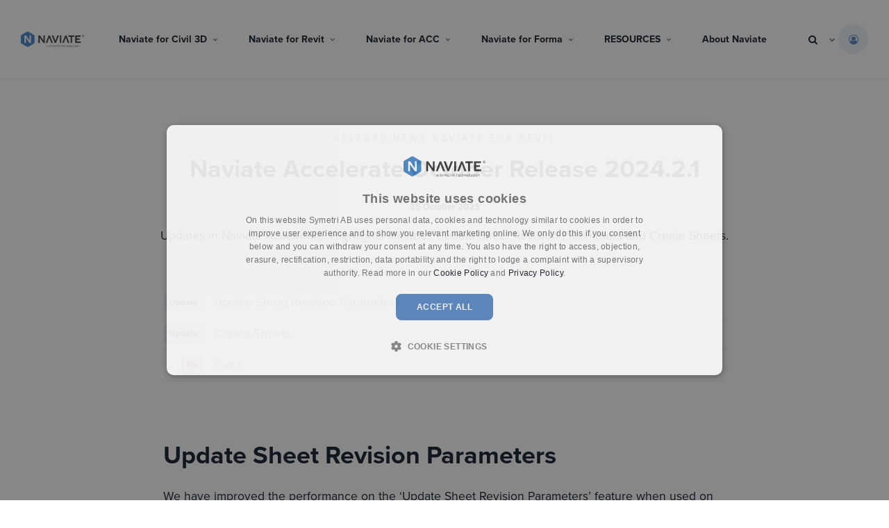

--- FILE ---
content_type: text/html; charset=utf-8
request_url: https://www.naviate.com/release-news/naviate-accelerate-october-release-2024-2-1/
body_size: 14618
content:

<!DOCTYPE html>
<html lang="en">
<head>
    <link rel="preload" as="font" type="font/woff2" crossorigin href="/ig-assets/fonts/fontawesome-webfont.woff2?v=4.7.0">
    <link rel="stylesheet" href="https://use.typekit.net/orb0zfw.css">
    <link href="/sb/base-css-bundle.css.v639047292429038090" rel="stylesheet">
    <link type="text/css" rel="stylesheet" href="/css/generated-themes/ig-theme-SOYzAeQoIkmSH5iA822NwQ.css?v=090720251624">
    <link rel="stylesheet" href="/css/ig-base.css">

    <meta charset="utf-8">
<meta http-equiv="x-ua-compatible" content="ie=edge">
<meta name="viewport" content="width=device-width, initial-scale=1">

<title>Naviate Accelerate October Release 2024.2.1</title>
<meta name="description" content="Updates in Naviate Accelerate. Highlights includes Update Sheet Revision Parameters and Create Sheets.">

<meta property="og:title" content="Naviate Accelerate October Release 2024.2.1" />
<meta property="og:type" content="website" />
<meta property="og:description" content="Updates in Naviate Accelerate. Highlights includes Update Sheet Revision Parameters and Create Sheets." />
<meta property="og:url" content="https://www.naviate.com/release-news/naviate-accelerate-october-release-2024-2-1/">
<meta name="twitter:card" content="summary_large_image">

    <meta name="twitter:site">

<meta name="twitter:title" content="Naviate Accelerate October Release 2024.2.1">
<meta name="twitter:description" content="Updates in Naviate Accelerate. Highlights includes Update Sheet Revision Parameters and Create Sheets.">

    <meta property="og:image" content="https://www.naviate.com/media/cwvfpa3z/naviate-accelerate-white-cube-1920x1080.png?upscale=false&width=1200" />
    <meta name="twitter:image" content="https://www.naviate.com/media/cwvfpa3z/naviate-accelerate-white-cube-1920x1080.png?upscale=false&width=1200">

    <meta name="og:site_name" content="Naviate" />
    <meta name="og:email" content="info@naviate.com" />

    <meta name="og:latitude" />
    <meta name="og:longitude" />

    <meta name="og:phone_number" content="&#x2B;46 8 704 22 00" />

<meta name="facebook-domain-verification" content="6epztdvuw3rk5xty14ev3y7ib2nyo3" />

    <link rel="apple-touch-icon" sizes="57x57" href="/media/xchjpk5t/naviate_favicon_180.png?width=57&amp;height=57&amp;v=1d752f4e1347bd0">
    <link rel="apple-touch-icon" sizes="60x60" href="/media/xchjpk5t/naviate_favicon_180.png?width=60&amp;height=60&amp;v=1d752f4e1347bd0">
    <link rel="apple-touch-icon" sizes="72x72" href="/media/xchjpk5t/naviate_favicon_180.png?width=72&amp;height=72&amp;v=1d752f4e1347bd0">
    <link rel="apple-touch-icon" sizes="76x76" href="/media/xchjpk5t/naviate_favicon_180.png?width=76&amp;height=76&amp;v=1d752f4e1347bd0">
    <link rel="apple-touch-icon" sizes="114x114" href="/media/xchjpk5t/naviate_favicon_180.png?width=114&amp;height=114&amp;v=1d752f4e1347bd0">
    <link rel="apple-touch-icon" sizes="120x120" href="/media/xchjpk5t/naviate_favicon_180.png?width=120&amp;height=120&amp;v=1d752f4e1347bd0">
    <link rel="apple-touch-icon" sizes="144x144" href="/media/xchjpk5t/naviate_favicon_180.png?width=144&amp;height=144&amp;v=1d752f4e1347bd0">
    <link rel="apple-touch-icon" sizes="152x152" href="/media/xchjpk5t/naviate_favicon_180.png?width=152&amp;height=152&amp;v=1d752f4e1347bd0">
    <link rel="apple-touch-icon" sizes="180x180" href="/media/xchjpk5t/naviate_favicon_180.png?width=180&amp;height=180&amp;v=1d752f4e1347bd0">
    <link rel="icon" type="image/png" sizes="192x192" href="/media/3dvfjds3/naviate_favicon_192.png?width=192&amp;height=192&amp;v=1d752f4e14e6c70">
    <link rel="icon" type="image/png" sizes="32x32" href="/media/3dvfjds3/naviate_favicon_192.png?width=32&amp;height=32&amp;v=1d752f4e14e6c70">
    <link rel="icon" type="image/png" sizes="96x96" href="/media/3dvfjds3/naviate_favicon_192.png?width=96&amp;height=96&amp;v=1d752f4e14e6c70">
    <link rel="icon" type="image/png" sizes="16x16" href="/media/3dvfjds3/naviate_favicon_192.png?width=16&amp;height=16&amp;v=1d752f4e14e6c70">
    <meta name="msapplication-TileColor" content="#FFFFFF">
    <meta name="msapplication-TileImage" content="/media/3dvfjds3/naviate_favicon_192.png?width=144&amp;height=144&amp;v=1d752f4e14e6c70">

    <meta name="robots" content="index, follow">



        <script nonce="NqQa33WvBvCPcqtaqgExpmPv">
            (function(w,d,s,l,i){w[l]=w[l]||[];w[l].push({'gtm.start':
            new Date().getTime(),event:'gtm.js'});var f=d.getElementsByTagName(s)[0],
            j=d.createElement(s),dl=l!='dataLayer'?'&l='+l:'';j.async=true;j.src=
            'https://www.googletagmanager.com/gtm.js?id=' + i + dl; var n = d.querySelector('[nonce]');
            n && j.setAttribute('nonce', n.nonce || n.getAttribute('nonce')); f.parentNode.insertBefore(j, f);
            })(window,document,'script','dataLayer','GTM-5MN7HZ8');
        </script>


    
    <link rel="canonical" href="https://www.naviate.com/release-news/naviate-accelerate-october-release-2024-2-1/" />


    <script nonce="NqQa33WvBvCPcqtaqgExpmPv">window.MSInputMethodContext && document.documentMode && document.write('<script src="/scripts/lib/ie11CustomProperties.js"><\x2fscript>');</script>
<script type="text/javascript">!function(T,l,y){var S=T.location,k="script",D="instrumentationKey",C="ingestionendpoint",I="disableExceptionTracking",E="ai.device.",b="toLowerCase",w="crossOrigin",N="POST",e="appInsightsSDK",t=y.name||"appInsights";(y.name||T[e])&&(T[e]=t);var n=T[t]||function(d){var g=!1,f=!1,m={initialize:!0,queue:[],sv:"5",version:2,config:d};function v(e,t){var n={},a="Browser";return n[E+"id"]=a[b](),n[E+"type"]=a,n["ai.operation.name"]=S&&S.pathname||"_unknown_",n["ai.internal.sdkVersion"]="javascript:snippet_"+(m.sv||m.version),{time:function(){var e=new Date;function t(e){var t=""+e;return 1===t.length&&(t="0"+t),t}return e.getUTCFullYear()+"-"+t(1+e.getUTCMonth())+"-"+t(e.getUTCDate())+"T"+t(e.getUTCHours())+":"+t(e.getUTCMinutes())+":"+t(e.getUTCSeconds())+"."+((e.getUTCMilliseconds()/1e3).toFixed(3)+"").slice(2,5)+"Z"}(),iKey:e,name:"Microsoft.ApplicationInsights."+e.replace(/-/g,"")+"."+t,sampleRate:100,tags:n,data:{baseData:{ver:2}}}}var h=d.url||y.src;if(h){function a(e){var t,n,a,i,r,o,s,c,u,p,l;g=!0,m.queue=[],f||(f=!0,t=h,s=function(){var e={},t=d.connectionString;if(t)for(var n=t.split(";"),a=0;a<n.length;a++){var i=n[a].split("=");2===i.length&&(e[i[0][b]()]=i[1])}if(!e[C]){var r=e.endpointsuffix,o=r?e.location:null;e[C]="https://"+(o?o+".":"")+"dc."+(r||"services.visualstudio.com")}return e}(),c=s[D]||d[D]||"",u=s[C],p=u?u+"/v2/track":d.endpointUrl,(l=[]).push((n="SDK LOAD Failure: Failed to load Application Insights SDK script (See stack for details)",a=t,i=p,(o=(r=v(c,"Exception")).data).baseType="ExceptionData",o.baseData.exceptions=[{typeName:"SDKLoadFailed",message:n.replace(/\./g,"-"),hasFullStack:!1,stack:n+"\nSnippet failed to load ["+a+"] -- Telemetry is disabled\nHelp Link: https://go.microsoft.com/fwlink/?linkid=2128109\nHost: "+(S&&S.pathname||"_unknown_")+"\nEndpoint: "+i,parsedStack:[]}],r)),l.push(function(e,t,n,a){var i=v(c,"Message"),r=i.data;r.baseType="MessageData";var o=r.baseData;return o.message='AI (Internal): 99 message:"'+("SDK LOAD Failure: Failed to load Application Insights SDK script (See stack for details) ("+n+")").replace(/\"/g,"")+'"',o.properties={endpoint:a},i}(0,0,t,p)),function(e,t){if(JSON){var n=T.fetch;if(n&&!y.useXhr)n(t,{method:N,body:JSON.stringify(e),mode:"cors"});else if(XMLHttpRequest){var a=new XMLHttpRequest;a.open(N,t),a.setRequestHeader("Content-type","application/json"),a.send(JSON.stringify(e))}}}(l,p))}function i(e,t){f||setTimeout(function(){!t&&m.core||a()},500)}var e=function(){var n=l.createElement(k);n.src=h;var e=y[w];return!e&&""!==e||"undefined"==n[w]||(n[w]=e),n.onload=i,n.onerror=a,n.onreadystatechange=function(e,t){"loaded"!==n.readyState&&"complete"!==n.readyState||i(0,t)},n}();y.ld<0?l.getElementsByTagName("head")[0].appendChild(e):setTimeout(function(){l.getElementsByTagName(k)[0].parentNode.appendChild(e)},y.ld||0)}try{m.cookie=l.cookie}catch(p){}function t(e){for(;e.length;)!function(t){m[t]=function(){var e=arguments;g||m.queue.push(function(){m[t].apply(m,e)})}}(e.pop())}var n="track",r="TrackPage",o="TrackEvent";t([n+"Event",n+"PageView",n+"Exception",n+"Trace",n+"DependencyData",n+"Metric",n+"PageViewPerformance","start"+r,"stop"+r,"start"+o,"stop"+o,"addTelemetryInitializer","setAuthenticatedUserContext","clearAuthenticatedUserContext","flush"]),m.SeverityLevel={Verbose:0,Information:1,Warning:2,Error:3,Critical:4};var s=(d.extensionConfig||{}).ApplicationInsightsAnalytics||{};if(!0!==d[I]&&!0!==s[I]){var c="onerror";t(["_"+c]);var u=T[c];T[c]=function(e,t,n,a,i){var r=u&&u(e,t,n,a,i);return!0!==r&&m["_"+c]({message:e,url:t,lineNumber:n,columnNumber:a,error:i}),r},d.autoExceptionInstrumented=!0}return m}(y.cfg);function a(){y.onInit&&y.onInit(n)}(T[t]=n).queue&&0===n.queue.length?(n.queue.push(a),n.trackPageView({})):a()}(window,document,{
src: "https://js.monitor.azure.com/scripts/b/ai.2.min.js", // The SDK URL Source
crossOrigin: "anonymous", 
cfg: { // Application Insights Configuration
    connectionString: 'InstrumentationKey=fca38693-5fbe-43e9-b79c-424cb9a2d7be;IngestionEndpoint=https://northeurope-2.in.applicationinsights.azure.com/;LiveEndpoint=https://northeurope.livediagnostics.monitor.azure.com/;ApplicationId=a007a40f-8ff2-465d-8403-fa0789e6f4dd'
}});</script></head>
<body class="page-loading " data-siteid="1296" data-culture="en-GB">

    <a href="#content" class="button skip-link">Jump to content</a>

    <div class="io-hook"></div>


<header class="top  top--light top--big-width  top--navigation-center">
    <div class="top-inner">

        <div class="top__left">
            <a href="/" class="logo logo--on-light" title="Naviate">
                <img src="/media/hrqkwtep/naviate_logo.svg" alt="Naviate - A solution by Symetri">
            </a>
            <a href="/" class="logo logo--on-dark" title="Naviate">
                <img src="/media/f0fcui1f/naviate_logo_neg.svg" alt="Naviate - A solution by Symetri">
            </a>
        </div>

        <div class="top__middle">
    <nav class="main-nav main-nav--main">
        <ul class="main-nav__ul main-nav__ul--first">
                <li class="main-nav__li main-nav__li--contact">
                    <a href="tel:&#x2B;46 8 704 22 00" class="main-nav__a">
                        <i class="fa fa-phone" aria-hidden="true"></i> &#x2B;46 8 704 22 00
                    </a>
                </li>
                <li class="main-nav__li main-nav__li--contact">
                    <a href="mailto:info@naviate.com" class="main-nav__a">
                        <i class="fa fa-envelope" aria-hidden="true"></i> info@naviate.com
                    </a>
                </li>

                        <li class="main-nav__li ">
                                <a class="main-nav__a" href="/naviate-for-civil-3d/#">Naviate for Civil 3D <i class="fa fa-chevron-down" aria-hidden="true"></i><button class="expand" tabindex="0" aria-label="Show Subpages"><i class="fa fa-plus" aria-hidden="true"></i></button></a>
                                <ul class="main-nav__ul main-nav__ul--second">
                                            <li class="main-nav__li ">

                                                    <a class="main-nav__a" href="/naviate-for-civil-3d/naviate-base/">Naviate Base</a>
                                            </li>
                                            <li class="main-nav__li ">

                                                    <a class="main-nav__a" href="/naviate-for-civil-3d/naviate-infrastructure/">Naviate Infrastructure</a>
                                            </li>
                                            <li class="main-nav__li ">

                                                    <a class="main-nav__a" href="/naviate-for-civil-3d/naviate-landscape/">Naviate Landscape</a>
                                            </li>
                                            <li class="main-nav__li ">

                                                    <a class="main-nav__a" href="/naviate-for-civil-3d/naviate-pipe/">Naviate Pipe</a>
                                            </li>
                                            <li class="main-nav__li ">

                                                    <a class="main-nav__a" href="/naviate-for-civil-3d/naviate-road/">Naviate Road</a>
                                            </li>
                                            <li class="main-nav__li ">

                                                    <a class="main-nav__a" href="/naviate-for-civil-3d/naviate-traffic/">Naviate Traffic</a>
                                            </li>
                                </ul>
                        </li>
                        <li class="main-nav__li ">
                                <a class="main-nav__a" href="/naviate-for-revit/">Naviate for Revit <i class="fa fa-chevron-down" aria-hidden="true"></i><button class="expand" tabindex="0" aria-label="Show Subpages"><i class="fa fa-plus" aria-hidden="true"></i></button></a>
                                <ul class="main-nav__ul main-nav__ul--second">
                                            <li class="main-nav__li ">

                                                    <a class="main-nav__a" href="/naviate-for-revit/naviate-accelerate/">Naviate Accelerate</a>
                                            </li>
                                            <li class="main-nav__li ">

                                                    <a class="main-nav__a" href="/naviate-for-revit/naviate-architecture/">Naviate Architecture</a>
                                            </li>
                                            <li class="main-nav__li ">

                                                    <a class="main-nav__a" href="/naviate-for-revit/naviate-bimfire/">Naviate Bimfire</a>
                                            </li>
                                            <li class="main-nav__li ">

                                                    <a class="main-nav__a" href="/naviate-for-revit/naviate-daylight/">Naviate Daylight</a>
                                            </li>
                                            <li class="main-nav__li ">

                                                    <a class="main-nav__a" href="/naviate-for-revit/naviate-electrical/">Naviate Electrical</a>
                                            </li>
                                            <li class="main-nav__li ">

                                                    <a class="main-nav__a" href="/naviate-for-revit/naviate-environment/">Naviate Environment</a>
                                            </li>
                                            <li class="main-nav__li ">

                                                    <a class="main-nav__a" href="/naviate-for-revit/naviate-fabrication/">Naviate Fabrication</a>
                                            </li>
                                            <li class="main-nav__li ">

                                                    <a class="main-nav__a" href="/naviate-for-revit/naviate-hvac-plumbing/">Naviate HVAC &amp; Plumbing</a>
                                            </li>
                                            <li class="main-nav__li ">

                                                    <a class="main-nav__a" href="/naviate-for-revit/naviate-mep/">Naviate MEP</a>
                                            </li>
                                            <li class="main-nav__li ">

                                                    <a class="main-nav__a" href="/naviate-for-revit/naviate-rebar/">Naviate Rebar</a>
                                            </li>
                                            <li class="main-nav__li ">

                                                    <a class="main-nav__a" href="/naviate-for-revit/naviate-rebar-extension/">Naviate Rebar Extension</a>
                                            </li>
                                            <li class="main-nav__li ">

                                                    <a class="main-nav__a" href="/naviate-for-acc/naviate-simple-bim/">Naviate Simple BIM</a>
                                            </li>
                                            <li class="main-nav__li ">

                                                    <a class="main-nav__a" href="/naviate-for-revit/naviate-site-landscaping/">Naviate Site &amp; Landscaping</a>
                                            </li>
                                            <li class="main-nav__li ">

                                                    <a class="main-nav__a" href="/naviate-for-revit/naviate-structure/">Naviate Structure</a>
                                            </li>
                                            <li class="main-nav__li ">

                                                    <a class="main-nav__a" href="/naviate-for-revit/naviate-zero/">Naviate Zero</a>
                                            </li>
                                </ul>
                        </li>
                        <li class="main-nav__li ">
                                <a class="main-nav__a" href="/naviate-for-acc/">Naviate for ACC <i class="fa fa-chevron-down" aria-hidden="true"></i><button class="expand" tabindex="0" aria-label="Show Subpages"><i class="fa fa-plus" aria-hidden="true"></i></button></a>
                                <ul class="main-nav__ul main-nav__ul--second">
                                            <li class="main-nav__li ">

                                                    <a class="main-nav__a" href="/naviate-for-acc/naviate-cloud-manager/">Naviate Cloud Manager</a>
                                            </li>
                                            <li class="main-nav__li ">

                                                    <a class="main-nav__a" href="/naviate-for-acc/naviate-correspondence/">Naviate Correspondence</a>
                                            </li>
                                            <li class="main-nav__li ">

                                                    <a class="main-nav__a" href="/naviate-for-acc/naviate-nebula/">Naviate Nebula</a>
                                            </li>
                                </ul>
                        </li>
                        <li class="main-nav__li ">
                                <a class="main-nav__a" href="/naviate-for-forma/">Naviate for Forma <i class="fa fa-chevron-down" aria-hidden="true"></i><button class="expand" tabindex="0" aria-label="Show Subpages"><i class="fa fa-plus" aria-hidden="true"></i></button></a>
                                <ul class="main-nav__ul main-nav__ul--second">
                                            <li class="main-nav__li ">

                                                    <a class="main-nav__a" href="/naviate-for-acc/naviate-outdoor-area/">Naviate Outdoor Area</a>
                                            </li>
                                </ul>
                        </li>
                        <li class="main-nav__li ">
                                <a class="main-nav__a" href="#">RESOURCES <i class="fa fa-chevron-down" aria-hidden="true"></i><button class="expand" tabindex="0" aria-label="Show Subpages"><i class="fa fa-plus" aria-hidden="true"></i></button></a>
                                <ul class="main-nav__ul main-nav__ul--second">
                                            <li class="main-nav__li ">

                                                    <a class="main-nav__a" href="/trials/">Get a free trial</a>
                                            </li>
                                            <li class="main-nav__li ">

                                                    <a class="main-nav__a" href="https://support.naviate.com/">Naviate Helpdesk</a>
                                            </li>
                                            <li class="main-nav__li ">

                                                    <a class="main-nav__a" href="https://www.naviate.com/downloads/">Product downloads</a>
                                            </li>
                                            <li class="main-nav__li ">

                                                    <a class="main-nav__a" href="https://my.symetri.com/">Symetri Licence Portal</a>
                                            </li>
                                            <li class="main-nav__li ">

                                                    <a class="main-nav__a" href="/insights/?s=release-news">Release news</a>
                                            </li>
                                            <li class="main-nav__li ">

                                                    <a class="main-nav__a" href="/insights/?s=webinars">Webinars</a>
                                            </li>
                                            <li class="main-nav__li ">

                                                    <a class="main-nav__a" href="/insights/?s=news">News</a>
                                            </li>
                                            <li class="main-nav__li ">

                                                    <a class="main-nav__a" href="/naviate-e-learning/">Naviate e-learning</a>
                                            </li>
                                            <li class="main-nav__li ">

                                                    <a class="main-nav__a" href="/naviate-academy/">Naviate Academy</a>
                                            </li>
                                            <li class="main-nav__li ">

                                                    <a class="main-nav__a" href="https://www.naviate.com/insights/?s=blog">Naviate Blog</a>
                                            </li>
                                            <li class="main-nav__li ">

                                                    <a class="main-nav__a" href="/naviate-podcast/">Naviate Podcast</a>
                                            </li>
                                            <li class="main-nav__li ">

                                                    <a class="main-nav__a" href="https://symetrinaviate.ideas.aha.io/ideas#">Ideation Portal</a>
                                            </li>
                                            <li class="main-nav__li ">

                                                    <a class="main-nav__a" href="/newsletter/">Sign up to our newsletter</a>
                                            </li>
                                </ul>
                        </li>
                        <li class="main-nav__li ">
                                <a class="main-nav__a" href="/about-naviate/#">About Naviate</a>
                        </li>

                <li class="main-nav__li show--m">
                    <a class="main-nav__a" href="#">Account <i class="fa fa-chevron-down"></i><span class="expand"><i class="fa fa-plus"></i></span></a>
                    <ul class="main-nav__ul main-nav__ul--second">
                        <li class="main-nav__li"><a class="main-nav__a" href="/umbraco/surface/SsoLogin/login">Login</a></li>
                    </ul>
                </li>



        </ul>
    </nav>
</div>

<div class="top__right hide--m">
    <nav class="main-nav main-nav--side">
        <ul class="main-nav__ul main-nav__ul--first">
                <li class="main-nav__li toggle-search">
                    <a class="main-nav__a" href="#" title="Search" aria-label="search">
                        <i class="fa fa-search" aria-hidden="true"></i>
                    </a>
                </li>
            <li class="main-nav__li login">
                    <i class="fa fa-chevron-down"></i>
                    <a class="main-nav__a" href="/release-news/naviate-accelerate-october-release-2024-2-1/" title="Login"><div class="user login"><i class="fa fa-user-circle-o" aria-hidden="true"></i></div></a>
                    <ul class="main-nav__ul main-nav__ul--second">
<form action="/release-news/naviate-accelerate-october-release-2024-2-1/" enctype="multipart/form-data" id="formd7edd837c61742848807a73c04f62b08" method="post">                                        <li class="main-nav__li">
                                            <button class="main-nav__a" type="submit" name="provider" value="UmbracoMembers.OpenIdConnect">
                                                Login
                                            </button>
                                        </li>
<input name="__RequestVerificationToken" type="hidden" value="CfDJ8OFWDuWQcEJAnUrvvoIukMvtcsS7nEXFXpk10va6ZS5DlG63LLtrcYvUKgrehWk9MXB5aGmmWRtN3YXmsLJxpBObOnNqFwdc-jJolujw2wa23uMZ50LqRu_gwjKC6Evk-EEyLgKKagHAngh8oAn8xAo" /><input name="ufprt" type="hidden" value="CfDJ8OFWDuWQcEJAnUrvvoIukMuj14T88ej6dhNc9iyvPkRgw6p9wlm754rjT-5DyeDMd9n7cLxNWh-SaZ388iqtuwNewMyQIEVat0zbPTZwRnTVMKLWaLTMKmyXjI7iEKLPTPudmybmsUQ61xy87w0RWljXaFaiNF6tO_h-OiQUzQqy" /></form>                    </ul>
            </li>


        </ul>
    </nav>
</div>



        <nav class="mobile-actions">
            <ul>
                    <li class="toggle-search">
                        <a href="#" title="Search">
                            <i class="fa fa-search" aria-hidden="true"></i>
                        </a>
                    </li>
                <li>
                    <button class="hamburger" type="button" aria-label="Show navigation">
                        <span class="hamburger-box">
                            <span class="hamburger-inner"></span>
                        </span>
                    </button>
                </li>
            </ul>
        </nav>
    </div>
</header>

    <main id="content">
        

<section class="block post white-bg">

    <div class="block__header">
            <h6 class="pre-head">Release news Naviate for Revit</h6>
        <h2>Naviate Accelerate October Release 2024.2.1</h2>
        <div class="post__header">
                <div class="post__meta">
                     25 October 2023
                </div>
        </div>
            <div class="block__header-text">
                <p>Updates in Naviate Accelerate. Highlights includes Update Sheet Revision Parameters and Create Sheets.</p>
            </div>
    </div>

    <div class="block__body">


        <div class="post__body">

                <div class="post-summary">
                    <ul class="release-notes">

<li>
    <div class="release-notes__tag-container">
        <div class="release-notes__tag release-notes__tag--update">Update</div>
    </div>

    

        <div class="release-notes__description"><a href="#accelerate-2024-2-1-Update-Sheet-Revision-Parameters-Improvements">Update Sheet Revision Parameters</a></div>
</li>
<li>
    <div class="release-notes__tag-container">
        <div class="release-notes__tag release-notes__tag--update">Update</div>
    </div>

    

        <div class="release-notes__description"><a href="#accelerate-2024-2-1-Create-Sheets-Improvements">Create Sheets</a></div>
</li>
<li>
    <div class="release-notes__tag-container">
        <div class="release-notes__tag release-notes__tag--fix">Fix</div>
    </div>

    

        <div class="release-notes__description"><a href="#accelerate-2024-2-1-fixes">Fixes</a></div>
</li>                    </ul>
                </div>

            <h2><a id="accelerate-2024-2-1-Update-Sheet-Revision-Parameters-Improvements"></a>Update Sheet Revision Parameters</h2>
<p>We have improved the performance on the ‘Update Sheet Revision Parameters’ feature when used on project with many sheets and many revisions. We have been able to improve the performance to be up to 6x faster than it was previously.</p>
<p>The feature also improved how it gets revision clouds.</p>
<p>The following factors are now applied to which revisions are being read:</p>
<ul>
<li>Includes revision clouds on primary views placed on sheets - gets only revision clouds which are completely inside annotation crop region of the view.</li>
<li>Includes revision clouds on primary views with dependent views placed on sheets - gets only revision clouds which are completely inside annotation crop region of the view.</li>
<li>Includes revision clouds on dependent views placed on sheets - gets only revision clouds which are completely inside annotation crop region of the view.</li>
<li>Includes all revision clouds on sheets or views (except Legend views) on the sheet that has a revisions cloud inside the annotation crop region of the view.</li>
<li>Includes revision clouds is hidden in the view by category.</li>
<li>Includes Revision Clouds on Callout Views placed on sheet.</li>
</ul>
<p>The following factors are now applied to which revisions are <strong>NOT</strong> being read:</p>
<ul>
<li>Does not include revision cloud is hidden in the view by element.</li>
<li>Does not include revision clouds from legend views.</li>
</ul>
<h2><a id="accelerate-2024-2-1-Create-Sheets-Improvements"></a>Create Sheets</h2>
<p>The Create Sheets feature has been improved to show the template sheet in the data grid and allow you to add/remove parameters to/from the data grid.</p>
<p>The template sheet and its parameters will now appear at the top of the data grid in the Create Sheets UI. It will be differentiated from the new sheets by having a background color yellow and represented with an information symbol to the left of the row. When hovering your mouse over the information symbol, a tooltip will appear saying ‘Template Sheet’.</p>
<p>A new button to the right of the data grid was added to allow you to add or remove parameters to the data grid. This shows all sheet parameters in the project and will be saved to the project to be used next time you open the feature.</p>
<p><img src="/media/hh0ljf5j/2024-2-1-naviate-accelerate-create-sheets.png?width=850&amp;height=400.19782393669635" alt="" width="850" height="400.19782393669635"></p>
<p>The following improvements have been made to the Create Sheets feature:</p>
<ul>
<li>Ability to see template sheet data at the top row of the data grid in both the ‘Sheet Parameters’ and ‘View’ tabs.
<ul>
<li>The template sheet is highlighted in yellow and has an information triangle to provide tooltip that this is the template sheet.</li>
<li>You can modify template sheet data.</li>
<li>When modifying data for the template sheet, it will automatically apply to all other sheets in the data grid.</li>
<li>You can perform data grid functionality to fill copy, fill increment, or fill custom increment from the template sheet data.</li>
</ul>
</li>
<li>New button in the UI added for managing parameters in the data grid.
<ul>
<li>This was added to the ‘Sheet Parameters’ tab.</li>
<li>You can select which sheet parameters to see in the data grid and remove the parameters that you do not want to see in the data grid.</li>
<li>Settings for which parameters to show in the data grid are saved to the project.</li>
</ul>
</li>
</ul>
<h2><a id="accelerate-2024-2-1-fixes"></a>Fixes</h2>
<ul>
<li><strong>Create Table</strong>: Improve image resolution for imported images.</li>
<li><strong>Publish IFC and NWC</strong>: Naming now only includes view name and not view type.</li>
<li><strong>Publish IFC</strong>: Fixed issue with getting custom made IFC export settings.</li>
<li><strong>Publish PDF Export</strong>: Fixed issues with order of sheets and views in a combined set.</li>
<li>Publish: Fixed an issue with publishing 1-line diagrams created with Naviate Electrical.</li>
<li><strong>Align Views</strong>: Tree view is now collapsed by default to show Sheet level.</li>
<li><strong>Align Views</strong>: Fixed issue with filter views to align and still align views that weren’t filtered.</li>
<li><strong>Place Views</strong>: Fixed issue with using the match template view with schedules.</li>
<li><strong>Tag All</strong>: Fixed issue with creating Tag setting from Tag All feature. You can now create settings from the Tag all feature.</li>
<li><strong>Place Views</strong>: Fixed data grid filter for dropdowns. You can now type in all dropdowns to filter the list of elements within the dropdown.</li>
<li><strong>Align Text</strong>: Fixed Aligned for text notes.</li>
<li><strong>Export/Import</strong>: Fixed issues with not updating data for dependent views correctly.</li>
<li><strong>Export/Import</strong>: Fixed Issue with trying to Re-import Cross-Section Parameter.</li>
<li><strong>Imprint</strong>: Fixed issue with images resizing after auto-update.</li>
<li><strong>Section from Element</strong>: Fixed issue with creating section grid line.</li>
<li><strong>General User Interface (UI)</strong>: Fixed 'Search and Replace' and 'Fill Increment' for new user interfaces.</li>
</ul>



<div class="share">
	<h6>Share</h6>
	<ul class="share-list">
		<li class="share-facebook"><a href="http://www.facebook.com/sharer.php?u=https://www.naviate.com/release-news/naviate-accelerate-october-release-2024-2-1/" data-height="520" data-width="350" target="_blank" title="Facebook"><i class="fa fa-facebook" aria-hidden="true"></i></a></li>
		<li class="share-twitter"><a href="http://twitter.com/share?url=https://www.naviate.com/release-news/naviate-accelerate-october-release-2024-2-1/" data-height="240" data-width="450" target="_blank" title="Twitter"><i class="fa fa-twitter" aria-hidden="true"></i></a></li>
		<li class="share-linkedin"><a href="https://www.linkedin.com/shareArticle?url=https://www.naviate.com/release-news/naviate-accelerate-october-release-2024-2-1/" data-height="520" data-width="350" target="_blank" title="Linked In"><i class="fa fa-linkedin" aria-hidden="true"></i></a></li>
		<li class="share-email"><a href="mailto:?body=https://www.naviate.com/release-news/naviate-accelerate-october-release-2024-2-1/" title="Email"><i class="fa fa-envelope-o" aria-hidden="true"></i></a></li>
	</ul>
</div>
                    <br>
                    <div id="disqus_thread"></div>
                    <script nonce="NqQa33WvBvCPcqtaqgExpmPv">
                        (function() {
                        var d = document, s = d.createElement('script');
                        s.src = 'https://.disqus.com/embed.js';
                        s.setAttribute('data-timestamp', +new Date());
                        (d.head || d.body).appendChild(s);
                        })();
                    </script>
        </div>
    </div>
</section>





    </main>


<footer class="footer footer--light">

        <div class="container container--standard footer-grid">
            <div class="row">

                    <div class="col-20 col-m-33 col-s-100">


<div class="footer-item footer-item--links">

            <h4 class="h6">Contact us</h4>

    <nav class="navigation navigation--level-0" data-expand="true">
        <ul>
                        <li>
                            <div>
                                <a href="tel:&#x2B;4687042200" >&#x2B;46 8 704 22 00</a>
                            </div>
                        </li>
                        <li>
                            <div>
                                <a href="mailto:info@naviate.com" >info@naviate.com</a>
                            </div>
                        </li>
        </ul>
    </nav>
</div>


                    </div>
                    <div class="col-20 col-m-33 col-s-100">


<div class="footer-item footer-item--links">

            <h4 class="h6">Support</h4>

    <nav class="navigation navigation--level-0" data-expand="true">
        <ul>
                        <li>
                            <div>
                                <a href="https://support.naviate.com/get-support-on-your-naviate/" target="_blank" rel="noopener">Naviate support</a>
                            </div>
                        </li>
        </ul>
    </nav>
</div>


                    </div>
                    <div class="col-20 col-m-33 col-s-100">


<div class="footer-item footer-item--links">

            <h4 class="h6">Resources</h4>

    <nav class="navigation navigation--level-0" data-expand="true">
        <ul>
                        <li>
                            <div>
                                <a href="https://support.naviate.com/" target="_blank" rel="noopener">Naviate Helpdesk</a>
                            </div>
                        </li>
                        <li>
                            <div>
                                <a href="https://blog.naviate.com" target="_blank" rel="noopener">Naviate Blog</a>
                            </div>
                        </li>
                        <li>
                            <div>
                                <a href="https://optimise-et-al.buzzsprout.com/" >Naviate Podcast</a>
                            </div>
                        </li>
                        <li>
                            <div>
                                <a href="https://symetrinaviate.ideas.aha.io/ideas#" target="_blank" rel="noopener">Ideation Portal</a>
                            </div>
                        </li>
                    <li class="">
                        <div>
                            <a href="/downloads/" >Product downloads</a>
                        </div>
                    </li>
                        <li>
                            <div>
                                <a href="https://my.symetri.com/" target="_blank" rel="noopener">Symetri Licence Portal</a>
                            </div>
                        </li>
                        <li>
                            <div>
                                <a href="https://portal.pinnacleseries.com/" target="_blank" rel="noopener">Symetri e-learning Portal</a>
                            </div>
                        </li>
                    <li class="">
                        <div>
                            <a href="/trials/" >Download a trial</a>
                        </div>
                    </li>
        </ul>
    </nav>
</div>


                    </div>
                    <div class="col-40 col-s-100">


<div class="footer-item footer-item--social-links text-center">


        <nav class="navigation navigation--level-0 navigation--quicklinks">
            <ul>
            </ul>
        </nav>

        <h2 class="h6">Connect</h2>

    <ul class="social-nav" itemscope itemtype="http://schema.org/Organization">
        <link itemprop="url" href="https://www.naviate.com/release-news/naviate-accelerate-october-release-2024-2-1/">

            <li><a itemprop="sameAs" href="https://www.instagram.com/naviate/" target="_blank" title="Instagram" rel="noopener"><i class="fa fa-instagram" aria-hidden="true"></i></a></li>
            <li><a itemprop="sameAs" href="https://www.linkedin.com/showcase/naviate/" target="_blank" title="Linked In" rel="noopener"><i class="fa fa-linkedin" aria-hidden="true"></i></a></li>
            <li><a itemprop="sameAs" href="https://www.youtube.com/c/NaviatesolutionbySymetri" target="_blank" title="YouTube"><i class="fa fa-youtube" aria-hidden="true"></i></a></li>
    </ul>
    <div id="lcqualitybadge"></div>
</div>
                    </div>
            </div>
        </div>
        <p class="footer__bottom-info">
            A solution by <a href="https://www.symetrigroup.com/company/" target="_blank">Symetri Addnode Group</a>
        </p>


        <ul class="footer__bottom-links">
                <li>
                    <a href="https://www.symetrigroup.com/company/privacy-policy/">Symetri&#x2019;s Privacy Policy</a>
                </li>
                <li>
                    <a href="https://www.symetrigroup.com/company/cookie-policy/">Symetri&#x27;s Cookie Policy</a>
                </li>
                <li>
                    <a href="https://www.symetrigroup.com/company/terms-and-conditions/#">Symetri Terms and Conditions</a>
                </li>
        </ul>

    <a href="https://www.iglootheme.com/" target="_blank" rel="noopener" class="igloo-symbol" title="Powered by Igloo" aria-label="Powered by Igloo" tabindex="-1">
        <svg width="26px" height="14px" viewBox="0 0 26 14" version="1.1" xmlns="http://www.w3.org/2000/svg" xmlns:xlink="http://www.w3.org/1999/xlink" aria-hidden="true">
            <defs></defs>
            <g id="Page-1" stroke="none" stroke-width="1" fill="none" fill-rule="evenodd">
                <g id="igloo_symbol" fill="#FFFFFF" fill-rule="nonzero">
                    <path d="M1.3109849,13.1780822 C1.3109849,6.63398364 6.54433521,1.3289436 13,1.3289436 C19.4556648,1.3289436 24.6890151,6.63398364 24.6890151,13.1780822 L26,13.1780822 C26,5.90002836 20.1797017,4.45652266e-16 13,0 C5.82029824,-4.45652266e-16 8.79259875e-16,5.90002836 0,13.1780822 L1.3109849,13.1780822 Z"></path>
                    <path d="M5.87840007,13.1780822 C5.87840012,9.15559265 9.1079176,5.89472064 13.0917293,5.89472064 C17.0755409,5.89472064 20.3050584,9.15559265 20.3050585,13.1780822 L22.260274,13.1780822 C22.2602738,8.06377407 18.154173,3.91780822 13.0890411,3.91780822 C8.02390909,3.91780822 3.9178083,8.06377407 3.91780822,13.1780822 L5.87840007,13.1780822 Z"></path>
                    <path d="M13.1780822,8.01369863 C10.3258719,8.01369863 8.01369863,10.3258719 8.01369863,13.1780822 L18.3424658,13.1780822 C18.3424658,10.3258719 16.0302925,8.01369863 13.1780822,8.01369863 Z"></path>
                </g>
            </g>
        </svg>
    </a>
</footer>
    <div class="search" role="dialog" arial-label="Search">

        <div class="search__stage">

            <form action="/search/" class="search__form">
                <i class="fa fa-search" aria-hidden="true"></i>
                <input type="text" autocomplete="off" name="search" required class="search__input addsearch" placeholder="Search the site...">
                <div class="search__loader"></div>

                <div class="search__autocomplete hide">

                    <div class="search__no-results hide">
                        No results found
                    </div>

                    <ul class="search__suggest">
                    </ul>
                    <button class="button button--block">Show all results <span class="search__result-count"></span></button>
                </div>
            </form>
        </div>

        <button class="search__close" title="Close (Esc)" tabindex="0"><i class="fa fa-times" aria-hidden="true"></i></button>

    </div>
    <button class="search-overlay"></button>


    <div class="pswp" tabindex="-1" role="dialog" aria-hidden="true">
    <div class="pswp__bg"></div>
    <div class="pswp__scroll-wrap">

        <div class="pswp__container">
            <div class="pswp__item"></div>
            <div class="pswp__item"></div>
            <div class="pswp__item"></div>
        </div>

        <div class="pswp__ui pswp__ui--hidden">
            <div class="pswp__top-bar">
                <div class="pswp__counter"></div>
                <button class="pswp__button pswp__button--close" title="Close (Esc)"></button>
                <button class="pswp__button pswp__button--share" title="Share"></button>
                <button class="pswp__button pswp__button--fs" title="Fullscreen"></button>
                <button class="pswp__button pswp__button--zoom" title="Zoom"></button>
                <div class="pswp__preloader">
                    <div class="pswp__preloader__icn">
                        <div class="pswp__preloader__cut">
                            <div class="pswp__preloader__donut"></div>
                        </div>
                    </div>
                </div>
            </div>
            <div class="pswp__share-modal pswp__share-modal--hidden pswp__single-tap">
                <div class="pswp__share-tooltip"></div>
            </div>
            <button class="pswp__button pswp__button--arrow--left" title="Previous (left arrow)">
            </button>
            <button class="pswp__button pswp__button--arrow--right" title="Next (right arrow)">
            </button>
            <div class="pswp__caption">
                <div class="pswp__caption__center"></div>
            </div>
        </div>
    </div>
</div>

        <script async src="https://www.googletagmanager.com/gtag/js?id=" nonce="NqQa33WvBvCPcqtaqgExpmPv"></script>
        <script nonce="NqQa33WvBvCPcqtaqgExpmPv">
            window.dataLayer = window.dataLayer || [];
            function gtag(){dataLayer.push(arguments);}
            gtag('js', new Date());
            gtag('config', '');
        </script>
        <script nonce="NqQa33WvBvCPcqtaqgExpmPv">
            (function(b,o,i,l,e,r){b.GoogleAnalyticsObject=l;b[l]||(b[l]=
            function(){(b[l].q=b[l].q||[]).push(arguments)});b[l].l=+new Date;
            e=o.createElement(i);r=o.getElementsByTagName(i)[0];
            e.src='https://www.google-analytics.com/analytics.js';
            r.parentNode.insertBefore(e,r)}(window,document,'script','ga'));
            ga('create', '', 'auto'); ga('send', 'pageview');
        </script>

    <script type="application/ld+json" nonce="NqQa33WvBvCPcqtaqgExpmPv">
        {
        "@context": "http://schema.org",
        "@type": "Organization",
        "url": "https://www.naviate.com/"
,"name": "Naviate - A solution by Symetri","logo": "/media/bd3nfc0f/naviate_logo.png"
,"telephone":"&#x2B;46 8 704 22 00"        }
    </script>


        <script src="/sb/base-js-bundle.js.v639047292429038090" nonce="NqQa33WvBvCPcqtaqgExpmPv"></script>

    <script async src="https://cdn.livechatinc.com/qb/qb-10075403-transparent-200-7.js" nonce="NqQa33WvBvCPcqtaqgExpmPv"></script>
    <script nonce="NqQa33WvBvCPcqtaqgExpmPv">
        Handlebars.registerHelper('eq', function (arg1, arg2, options) {
            if (arg1 === arg2) {
                return options.fn(this);
            }
            options.inverse(this);
        });
    </script>

    <script type="text/x-handlebars-template" id="wdc-post-list" nonce="NqQa33WvBvCPcqtaqgExpmPv">
        {{#each Items}}

        <div class="col-33 col-l-50 col-s-100">
            {{#if IsProduct}}
            <article class="box box--product">
                {{else}}
                <article class="box">
                    {{/if}}
                    {{#if ImageUrl}}
                    <div class="box__image">
                        {{#if HasVideo}}
                        <img class="lazyload"
                             src="{{ImageCrops.c10}}"
                             data-sizes="auto"
                             data-srcset="{{ImageCrops.c400}} 400w,
                            {{ImageCrops.c600}} 600w,
                            {{ImageCrops.c800}} 8000w"
                             alt="">
                        {{else}}
                        <a href="{{Url}}" {{{TargetBlank}}}>
                            <img class="lazyload"
                                 src="{{ImageCrops.c10}}"
                                 data-sizes="auto"
                                 data-srcset="{{ImageCrops.c400}} 400w,
                                {{ImageCrops.c600}} 600w,
                                {{ImageCrops.c800}} 8000w"
                                 alt="">
                        </a>
                        {{/if}}
                    </div>
                    {{else}}
                    <div class="box__image">
                        {{#if HasVideo}}
                        <img aria-hidden="true" src="/ig-assets/box-no-image.jpg">
                        {{else}}
                        <a href="{{Url}}" {{{TargetBlank}}}>
                            <img aria-hidden="true" src="/ig-assets/box-no-image.jpg">
                        </a>
                        {{/if}}
                    </div>
                    {{/if}}

                    <div class="box__text">
                        {{#eq ContentType 'case'}}
                        {{#if ClientLogo}}
                        <div class="box__logo">
                            <img src="{{ClientLogo}}" alt="{{ClientName}}">
                        </div>
                        {{/if}}
                        {{/eq}}

                        <h3 class="h5">
                            {{#if HasVideo}}
                            {{Heading}}
                            {{else}}
                            <a href="{{Url}}" {{{TargetBlank}}}>{{Heading}}</a>
                            {{/if}}
                        </h3>
                        {{#eq ContentType 'event'}}
                        <div class="box__meta">{{Date}}</div>
                        {{/eq}}
                        {{#if Date}}
                        {{#if HideDate}}
                        {{else}}
                        <div class="box__meta">{{Date}}</div>
                        {{/if}}
                        {{/if}}
                        {{#if IsPostOrCase}}
                        <p class="line-clamp">
                            {{PostDescription}}
                        </p>
                        {{else}}
                        <p>
                            {{PostDescription}}
                        </p>
                        {{/if}}

                        {{#if HasVideo}}
                        <a href="" class="button button--small button--theme-alt" data-videoid="{{VideoId}}" onclick="wdc.playVideo(event)">{{ReadMore}}</a>
                        {{else if IsProduct}}
                        {{else}}
                        <a href="{{Url}}" {{TargetBlank}} class="button button--small button--theme-alt">{{ReadMore}}</a>
                        {{/if}}
                    </div>
                    {{#eq ContentType 'product'}}
                    <div class="box__actions">
                        <a href="{{Url}}" class="button button--underlined button--underlined--no-padding">Learn more</a>
                        {{#if HasBuyPage}}
                        <a href="{{BuyPageUrl}}" class="button">Buy</a>
                        {{/if}}
                    </div>
                    {{/eq}}
                </article>
        </div>
        {{/each}}
    </script>

    
    <script type="application/ld+json" nonce="NqQa33WvBvCPcqtaqgExpmPv">
        {
        "@context": "http://schema.org",
        "@type": "NewsArticle",
        "mainEntityOfPage": {
        "@type": "WebPage",
        "@id": "https://www.naviate.com/release-news/naviate-accelerate-october-release-2024-2-1/"
        },
        "headline": "Naviate Accelerate October Release 2024.2.1",
        "image": [
        "https://www.naviate.com/media/cwvfpa3z/naviate-accelerate-white-cube-1920x1080.png"
        ],
        "datePublished": "25/10/2023 12:00:00",
        "dateModified": "13/03/2025 08:07:09",
        "author": {
        "@type": "Organization",
        "name": "Naviate - A solution by Symetri"
        },
        "publisher": {
        "@type": "Organization",
        "name": "Naviate - A solution by Symetri",
        "logo": {
            "@type": "ImageObject",
            "url": "Naviate.Models.UmbracoGenerated.File"
        }
        },
        "description": "Updates in Naviate Accelerate. Highlights includes Update Sheet Revision Parameters and Create Sheets."
        }
    </script>


        <noscript>
            <iframe src="https://www.googletagmanager.com/ns.html?id=GTM-5MN7HZ8"
                    height="0" width="0" style="display:none;visibility:hidden"></iframe>
        </noscript>

    <script src="/scripts/custom.js" nonce="NqQa33WvBvCPcqtaqgExpmPv"></script>
    <script src="https://addsearch.com/js/?key=099a14222089c35d9b41ab2c2af3e968" nonce="NqQa33WvBvCPcqtaqgExpmPv"></script>
</body>
</html>

--- FILE ---
content_type: text/css
request_url: https://www.naviate.com/sb/base-css-bundle.css.v639047292429038090
body_size: 39017
content:
html,body,div,span,applet,object,iframe,h1,h2,h3,h4,h5,h6,p,blockquote,pre,a,abbr,acronym,address,big,cite,code,del,dfn,em,img,ins,kbd,q,s,samp,small,strike,strong,sub,sup,tt,var,b,u,i,center,dl,dt,dd,ol,ul,li,fieldset,form,label,legend,table,caption,tbody,tfoot,thead,tr,th,td,article,aside,canvas,details,embed,figure,figcaption,footer,header,hgroup,menu,nav,output,ruby,section,summary,time,mark,audio,video{margin:0;padding:0;border:0;font-size:100%;font:inherit;vertical-align:baseline;}article,aside,details,figcaption,figure,footer,header,hgroup,menu,nav,section{display:block;}body{line-height:1;}ol,ul{list-style:none;}blockquote,q{quotes:none;}blockquote:before,blockquote:after,q:before,q:after{content:'';content:none;}table{border-collapse:collapse;border-spacing:0;}
@font-face{font-family:'FontAwesome';font-display:swap;src:url("/ig-assets/fonts/fontawesome-webfont.eot?v=4.7.0");src:url("/ig-assets/fonts/fontawesome-webfont.eot?#iefix&v=4.7.0") format('embedded-opentype'),url("/ig-assets/fonts/fontawesome-webfont.woff2?v=4.7.0") format('woff2'),url("/ig-assets/fonts/fontawesome-webfont.woff?v=4.7.0") format('woff'),url("/ig-assets/fonts/fontawesome-webfont.ttf?v=4.7.0") format('truetype'),url("/ig-assets/fonts/fontawesome-webfont.svg?v=4.7.0#fontawesomeregular") format('svg');font-weight:normal;font-style:normal;}.fa{display:inline-block;font:normal normal normal 14px/1 FontAwesome;font-size:inherit;text-rendering:auto;-webkit-font-smoothing:antialiased;-moz-osx-font-smoothing:grayscale;}.fa-lg{font-size:1.33333333em;line-height:0.75em;vertical-align:-15%;}.fa-2x{font-size:2em;}.fa-3x{font-size:3em;}.fa-4x{font-size:4em;}.fa-5x{font-size:5em;}.fa-fw{width:1.28571429em;text-align:center;}.fa-ul{padding-left:0;margin-left:2.14285714em;list-style-type:none;}.fa-ul > li{position:relative;}.fa-li{position:absolute;left:-2.14285714em;width:2.14285714em;top:0.14285714em;text-align:center;}.fa-li.fa-lg{left:-1.85714286em;}.fa-border{padding:.2em .25em .15em;border:solid 0.08em #eeeeee;border-radius:.1em;}.fa-pull-left{float:left;}.fa-pull-right{float:right;}.fa.fa-pull-left{margin-right:.3em;}.fa.fa-pull-right{margin-left:.3em;}.pull-right{float:right;}.pull-left{float:left;}.fa.pull-left{margin-right:.3em;}.fa.pull-right{margin-left:.3em;}.fa-spin{-webkit-animation:fa-spin 2s infinite linear;animation:fa-spin 2s infinite linear;}.fa-pulse{-webkit-animation:fa-spin 1s infinite steps(8);animation:fa-spin 1s infinite steps(8);}@-webkit-keyframes fa-spin{0%{-webkit-transform:rotate(0deg);transform:rotate(0deg);}100%{-webkit-transform:rotate(359deg);transform:rotate(359deg);}}@keyframes fa-spin{0%{-webkit-transform:rotate(0deg);transform:rotate(0deg);}100%{-webkit-transform:rotate(359deg);transform:rotate(359deg);}}.fa-rotate-90{-ms-filter:"progid:DXImageTransform.Microsoft.BasicImage(rotation=1)";-webkit-transform:rotate(90deg);-ms-transform:rotate(90deg);transform:rotate(90deg);}.fa-rotate-180{-ms-filter:"progid:DXImageTransform.Microsoft.BasicImage(rotation=2)";-webkit-transform:rotate(180deg);-ms-transform:rotate(180deg);transform:rotate(180deg);}.fa-rotate-270{-ms-filter:"progid:DXImageTransform.Microsoft.BasicImage(rotation=3)";-webkit-transform:rotate(270deg);-ms-transform:rotate(270deg);transform:rotate(270deg);}.fa-flip-horizontal{-ms-filter:"progid:DXImageTransform.Microsoft.BasicImage(rotation=0, mirror=1)";-webkit-transform:scale(-1,1);-ms-transform:scale(-1,1);transform:scale(-1,1);}.fa-flip-vertical{-ms-filter:"progid:DXImageTransform.Microsoft.BasicImage(rotation=2, mirror=1)";-webkit-transform:scale(1,-1);-ms-transform:scale(1,-1);transform:scale(1,-1);}:root .fa-rotate-90,:root .fa-rotate-180,:root .fa-rotate-270,:root .fa-flip-horizontal,:root .fa-flip-vertical{filter:none;}.fa-stack{position:relative;display:inline-block;width:2em;height:2em;line-height:2em;vertical-align:middle;}.fa-stack-1x,.fa-stack-2x{position:absolute;left:0;width:100%;text-align:center;}.fa-stack-1x{line-height:inherit;}.fa-stack-2x{font-size:2em;}.fa-inverse{color:#ffffff;}.fa-glass:before{content:"\f000";}.fa-music:before{content:"\f001";}.fa-search:before{content:"\f002";}.fa-envelope-o:before{content:"\f003";}.fa-heart:before{content:"\f004";}.fa-star:before{content:"\f005";}.fa-star-o:before{content:"\f006";}.fa-user:before{content:"\f007";}.fa-film:before{content:"\f008";}.fa-th-large:before{content:"\f009";}.fa-th:before{content:"\f00a";}.fa-th-list:before{content:"\f00b";}.fa-check:before{content:"\f00c";}.fa-remove:before,.fa-close:before,.fa-times:before{content:"\f00d";}.fa-search-plus:before{content:"\f00e";}.fa-search-minus:before{content:"\f010";}.fa-power-off:before{content:"\f011";}.fa-signal:before{content:"\f012";}.fa-gear:before,.fa-cog:before{content:"\f013";}.fa-trash-o:before{content:"\f014";}.fa-home:before{content:"\f015";}.fa-file-o:before{content:"\f016";}.fa-clock-o:before{content:"\f017";}.fa-road:before{content:"\f018";}.fa-download:before{content:"\f019";}.fa-arrow-circle-o-down:before{content:"\f01a";}.fa-arrow-circle-o-up:before{content:"\f01b";}.fa-inbox:before{content:"\f01c";}.fa-play-circle-o:before{content:"\f01d";}.fa-rotate-right:before,.fa-repeat:before{content:"\f01e";}.fa-refresh:before{content:"\f021";}.fa-list-alt:before{content:"\f022";}.fa-lock:before{content:"\f023";}.fa-flag:before{content:"\f024";}.fa-headphones:before{content:"\f025";}.fa-volume-off:before{content:"\f026";}.fa-volume-down:before{content:"\f027";}.fa-volume-up:before{content:"\f028";}.fa-qrcode:before{content:"\f029";}.fa-barcode:before{content:"\f02a";}.fa-tag:before{content:"\f02b";}.fa-tags:before{content:"\f02c";}.fa-book:before{content:"\f02d";}.fa-bookmark:before{content:"\f02e";}.fa-print:before{content:"\f02f";}.fa-camera:before{content:"\f030";}.fa-font:before{content:"\f031";}.fa-bold:before{content:"\f032";}.fa-italic:before{content:"\f033";}.fa-text-height:before{content:"\f034";}.fa-text-width:before{content:"\f035";}.fa-align-left:before{content:"\f036";}.fa-align-center:before{content:"\f037";}.fa-align-right:before{content:"\f038";}.fa-align-justify:before{content:"\f039";}.fa-list:before{content:"\f03a";}.fa-dedent:before,.fa-outdent:before{content:"\f03b";}.fa-indent:before{content:"\f03c";}.fa-video-camera:before{content:"\f03d";}.fa-photo:before,.fa-image:before,.fa-picture-o:before{content:"\f03e";}.fa-pencil:before{content:"\f040";}.fa-map-marker:before{content:"\f041";}.fa-adjust:before{content:"\f042";}.fa-tint:before{content:"\f043";}.fa-edit:before,.fa-pencil-square-o:before{content:"\f044";}.fa-share-square-o:before{content:"\f045";}.fa-check-square-o:before{content:"\f046";}.fa-arrows:before{content:"\f047";}.fa-step-backward:before{content:"\f048";}.fa-fast-backward:before{content:"\f049";}.fa-backward:before{content:"\f04a";}.fa-play:before{content:"\f04b";}.fa-pause:before{content:"\f04c";}.fa-stop:before{content:"\f04d";}.fa-forward:before{content:"\f04e";}.fa-fast-forward:before{content:"\f050";}.fa-step-forward:before{content:"\f051";}.fa-eject:before{content:"\f052";}.fa-chevron-left:before{content:"\f053";}.fa-chevron-right:before{content:"\f054";}.fa-plus-circle:before{content:"\f055";}.fa-minus-circle:before{content:"\f056";}.fa-times-circle:before{content:"\f057";}.fa-check-circle:before{content:"\f058";}.fa-question-circle:before{content:"\f059";}.fa-info-circle:before{content:"\f05a";}.fa-crosshairs:before{content:"\f05b";}.fa-times-circle-o:before{content:"\f05c";}.fa-check-circle-o:before{content:"\f05d";}.fa-ban:before{content:"\f05e";}.fa-arrow-left:before{content:"\f060";}.fa-arrow-right:before{content:"\f061";}.fa-arrow-up:before{content:"\f062";}.fa-arrow-down:before{content:"\f063";}.fa-mail-forward:before,.fa-share:before{content:"\f064";}.fa-expand:before{content:"\f065";}.fa-compress:before{content:"\f066";}.fa-plus:before{content:"\f067";}.fa-minus:before{content:"\f068";}.fa-asterisk:before{content:"\f069";}.fa-exclamation-circle:before{content:"\f06a";}.fa-gift:before{content:"\f06b";}.fa-leaf:before{content:"\f06c";}.fa-fire:before{content:"\f06d";}.fa-eye:before{content:"\f06e";}.fa-eye-slash:before{content:"\f070";}.fa-warning:before,.fa-exclamation-triangle:before{content:"\f071";}.fa-plane:before{content:"\f072";}.fa-calendar:before{content:"\f073";}.fa-random:before{content:"\f074";}.fa-comment:before{content:"\f075";}.fa-magnet:before{content:"\f076";}.fa-chevron-up:before{content:"\f077";}.fa-chevron-down:before{content:"\f078";}.fa-retweet:before{content:"\f079";}.fa-shopping-cart:before{content:"\f07a";}.fa-folder:before{content:"\f07b";}.fa-folder-open:before{content:"\f07c";}.fa-arrows-v:before{content:"\f07d";}.fa-arrows-h:before{content:"\f07e";}.fa-bar-chart-o:before,.fa-bar-chart:before{content:"\f080";}.fa-twitter-square:before{content:"\f081";}.fa-facebook-square:before{content:"\f082";}.fa-camera-retro:before{content:"\f083";}.fa-key:before{content:"\f084";}.fa-gears:before,.fa-cogs:before{content:"\f085";}.fa-comments:before{content:"\f086";}.fa-thumbs-o-up:before{content:"\f087";}.fa-thumbs-o-down:before{content:"\f088";}.fa-star-half:before{content:"\f089";}.fa-heart-o:before{content:"\f08a";}.fa-sign-out:before{content:"\f08b";}.fa-linkedin-square:before{content:"\f08c";}.fa-thumb-tack:before{content:"\f08d";}.fa-external-link:before{content:"\f08e";}.fa-sign-in:before{content:"\f090";}.fa-trophy:before{content:"\f091";}.fa-github-square:before{content:"\f092";}.fa-upload:before{content:"\f093";}.fa-lemon-o:before{content:"\f094";}.fa-phone:before{content:"\f095";}.fa-square-o:before{content:"\f096";}.fa-bookmark-o:before{content:"\f097";}.fa-phone-square:before{content:"\f098";}.fa-twitter:before{content:"\f099";}.fa-facebook-f:before,.fa-facebook:before{content:"\f09a";}.fa-github:before{content:"\f09b";}.fa-unlock:before{content:"\f09c";}.fa-credit-card:before{content:"\f09d";}.fa-feed:before,.fa-rss:before{content:"\f09e";}.fa-hdd-o:before{content:"\f0a0";}.fa-bullhorn:before{content:"\f0a1";}.fa-bell:before{content:"\f0f3";}.fa-certificate:before{content:"\f0a3";}.fa-hand-o-right:before{content:"\f0a4";}.fa-hand-o-left:before{content:"\f0a5";}.fa-hand-o-up:before{content:"\f0a6";}.fa-hand-o-down:before{content:"\f0a7";}.fa-arrow-circle-left:before{content:"\f0a8";}.fa-arrow-circle-right:before{content:"\f0a9";}.fa-arrow-circle-up:before{content:"\f0aa";}.fa-arrow-circle-down:before{content:"\f0ab";}.fa-globe:before{content:"\f0ac";}.fa-wrench:before{content:"\f0ad";}.fa-tasks:before{content:"\f0ae";}.fa-filter:before{content:"\f0b0";}.fa-briefcase:before{content:"\f0b1";}.fa-arrows-alt:before{content:"\f0b2";}.fa-group:before,.fa-users:before{content:"\f0c0";}.fa-chain:before,.fa-link:before{content:"\f0c1";}.fa-cloud:before{content:"\f0c2";}.fa-flask:before{content:"\f0c3";}.fa-cut:before,.fa-scissors:before{content:"\f0c4";}.fa-copy:before,.fa-files-o:before{content:"\f0c5";}.fa-paperclip:before{content:"\f0c6";}.fa-save:before,.fa-floppy-o:before{content:"\f0c7";}.fa-square:before{content:"\f0c8";}.fa-navicon:before,.fa-reorder:before,.fa-bars:before{content:"\f0c9";}.fa-list-ul:before{content:"\f0ca";}.fa-list-ol:before{content:"\f0cb";}.fa-strikethrough:before{content:"\f0cc";}.fa-underline:before{content:"\f0cd";}.fa-table:before{content:"\f0ce";}.fa-magic:before{content:"\f0d0";}.fa-truck:before{content:"\f0d1";}.fa-pinterest:before{content:"\f0d2";}.fa-pinterest-square:before{content:"\f0d3";}.fa-google-plus-square:before{content:"\f0d4";}.fa-google-plus:before{content:"\f0d5";}.fa-money:before{content:"\f0d6";}.fa-caret-down:before{content:"\f0d7";}.fa-caret-up:before{content:"\f0d8";}.fa-caret-left:before{content:"\f0d9";}.fa-caret-right:before{content:"\f0da";}.fa-columns:before{content:"\f0db";}.fa-unsorted:before,.fa-sort:before{content:"\f0dc";}.fa-sort-down:before,.fa-sort-desc:before{content:"\f0dd";}.fa-sort-up:before,.fa-sort-asc:before{content:"\f0de";}.fa-envelope:before{content:"\f0e0";}.fa-linkedin:before{content:"\f0e1";}.fa-rotate-left:before,.fa-undo:before{content:"\f0e2";}.fa-legal:before,.fa-gavel:before{content:"\f0e3";}.fa-dashboard:before,.fa-tachometer:before{content:"\f0e4";}.fa-comment-o:before{content:"\f0e5";}.fa-comments-o:before{content:"\f0e6";}.fa-flash:before,.fa-bolt:before{content:"\f0e7";}.fa-sitemap:before{content:"\f0e8";}.fa-umbrella:before{content:"\f0e9";}.fa-paste:before,.fa-clipboard:before{content:"\f0ea";}.fa-lightbulb-o:before{content:"\f0eb";}.fa-exchange:before{content:"\f0ec";}.fa-cloud-download:before{content:"\f0ed";}.fa-cloud-upload:before{content:"\f0ee";}.fa-user-md:before{content:"\f0f0";}.fa-stethoscope:before{content:"\f0f1";}.fa-suitcase:before{content:"\f0f2";}.fa-bell-o:before{content:"\f0a2";}.fa-coffee:before{content:"\f0f4";}.fa-cutlery:before{content:"\f0f5";}.fa-file-text-o:before{content:"\f0f6";}.fa-building-o:before{content:"\f0f7";}.fa-hospital-o:before{content:"\f0f8";}.fa-ambulance:before{content:"\f0f9";}.fa-medkit:before{content:"\f0fa";}.fa-fighter-jet:before{content:"\f0fb";}.fa-beer:before{content:"\f0fc";}.fa-h-square:before{content:"\f0fd";}.fa-plus-square:before{content:"\f0fe";}.fa-angle-double-left:before{content:"\f100";}.fa-angle-double-right:before{content:"\f101";}.fa-angle-double-up:before{content:"\f102";}.fa-angle-double-down:before{content:"\f103";}.fa-angle-left:before{content:"\f104";}.fa-angle-right:before{content:"\f105";}.fa-angle-up:before{content:"\f106";}.fa-angle-down:before{content:"\f107";}.fa-desktop:before{content:"\f108";}.fa-laptop:before{content:"\f109";}.fa-tablet:before{content:"\f10a";}.fa-mobile-phone:before,.fa-mobile:before{content:"\f10b";}.fa-circle-o:before{content:"\f10c";}.fa-quote-left:before{content:"\f10d";}.fa-quote-right:before{content:"\f10e";}.fa-spinner:before{content:"\f110";}.fa-circle:before{content:"\f111";}.fa-mail-reply:before,.fa-reply:before{content:"\f112";}.fa-github-alt:before{content:"\f113";}.fa-folder-o:before{content:"\f114";}.fa-folder-open-o:before{content:"\f115";}.fa-smile-o:before{content:"\f118";}.fa-frown-o:before{content:"\f119";}.fa-meh-o:before{content:"\f11a";}.fa-gamepad:before{content:"\f11b";}.fa-keyboard-o:before{content:"\f11c";}.fa-flag-o:before{content:"\f11d";}.fa-flag-checkered:before{content:"\f11e";}.fa-terminal:before{content:"\f120";}.fa-code:before{content:"\f121";}.fa-mail-reply-all:before,.fa-reply-all:before{content:"\f122";}.fa-star-half-empty:before,.fa-star-half-full:before,.fa-star-half-o:before{content:"\f123";}.fa-location-arrow:before{content:"\f124";}.fa-crop:before{content:"\f125";}.fa-code-fork:before{content:"\f126";}.fa-unlink:before,.fa-chain-broken:before{content:"\f127";}.fa-question:before{content:"\f128";}.fa-info:before{content:"\f129";}.fa-exclamation:before{content:"\f12a";}.fa-superscript:before{content:"\f12b";}.fa-subscript:before{content:"\f12c";}.fa-eraser:before{content:"\f12d";}.fa-puzzle-piece:before{content:"\f12e";}.fa-microphone:before{content:"\f130";}.fa-microphone-slash:before{content:"\f131";}.fa-shield:before{content:"\f132";}.fa-calendar-o:before{content:"\f133";}.fa-fire-extinguisher:before{content:"\f134";}.fa-rocket:before{content:"\f135";}.fa-maxcdn:before{content:"\f136";}.fa-chevron-circle-left:before{content:"\f137";}.fa-chevron-circle-right:before{content:"\f138";}.fa-chevron-circle-up:before{content:"\f139";}.fa-chevron-circle-down:before{content:"\f13a";}.fa-html5:before{content:"\f13b";}.fa-css3:before{content:"\f13c";}.fa-anchor:before{content:"\f13d";}.fa-unlock-alt:before{content:"\f13e";}.fa-bullseye:before{content:"\f140";}.fa-ellipsis-h:before{content:"\f141";}.fa-ellipsis-v:before{content:"\f142";}.fa-rss-square:before{content:"\f143";}.fa-play-circle:before{content:"\f144";}.fa-ticket:before{content:"\f145";}.fa-minus-square:before{content:"\f146";}.fa-minus-square-o:before{content:"\f147";}.fa-level-up:before{content:"\f148";}.fa-level-down:before{content:"\f149";}.fa-check-square:before{content:"\f14a";}.fa-pencil-square:before{content:"\f14b";}.fa-external-link-square:before{content:"\f14c";}.fa-share-square:before{content:"\f14d";}.fa-compass:before{content:"\f14e";}.fa-toggle-down:before,.fa-caret-square-o-down:before{content:"\f150";}.fa-toggle-up:before,.fa-caret-square-o-up:before{content:"\f151";}.fa-toggle-right:before,.fa-caret-square-o-right:before{content:"\f152";}.fa-euro:before,.fa-eur:before{content:"\f153";}.fa-gbp:before{content:"\f154";}.fa-dollar:before,.fa-usd:before{content:"\f155";}.fa-rupee:before,.fa-inr:before{content:"\f156";}.fa-cny:before,.fa-rmb:before,.fa-yen:before,.fa-jpy:before{content:"\f157";}.fa-ruble:before,.fa-rouble:before,.fa-rub:before{content:"\f158";}.fa-won:before,.fa-krw:before{content:"\f159";}.fa-bitcoin:before,.fa-btc:before{content:"\f15a";}.fa-file:before{content:"\f15b";}.fa-file-text:before{content:"\f15c";}.fa-sort-alpha-asc:before{content:"\f15d";}.fa-sort-alpha-desc:before{content:"\f15e";}.fa-sort-amount-asc:before{content:"\f160";}.fa-sort-amount-desc:before{content:"\f161";}.fa-sort-numeric-asc:before{content:"\f162";}.fa-sort-numeric-desc:before{content:"\f163";}.fa-thumbs-up:before{content:"\f164";}.fa-thumbs-down:before{content:"\f165";}.fa-youtube-square:before{content:"\f166";}.fa-youtube:before{content:"\f167";}.fa-xing:before{content:"\f168";}.fa-xing-square:before{content:"\f169";}.fa-youtube-play:before{content:"\f16a";}.fa-dropbox:before{content:"\f16b";}.fa-stack-overflow:before{content:"\f16c";}.fa-instagram:before{content:"\f16d";}.fa-flickr:before{content:"\f16e";}.fa-adn:before{content:"\f170";}.fa-bitbucket:before{content:"\f171";}.fa-bitbucket-square:before{content:"\f172";}.fa-tumblr:before{content:"\f173";}.fa-tumblr-square:before{content:"\f174";}.fa-long-arrow-down:before{content:"\f175";}.fa-long-arrow-up:before{content:"\f176";}.fa-long-arrow-left:before{content:"\f177";}.fa-long-arrow-right:before{content:"\f178";}.fa-apple:before{content:"\f179";}.fa-windows:before{content:"\f17a";}.fa-android:before{content:"\f17b";}.fa-linux:before{content:"\f17c";}.fa-dribbble:before{content:"\f17d";}.fa-skype:before{content:"\f17e";}.fa-foursquare:before{content:"\f180";}.fa-trello:before{content:"\f181";}.fa-female:before{content:"\f182";}.fa-male:before{content:"\f183";}.fa-gittip:before,.fa-gratipay:before{content:"\f184";}.fa-sun-o:before{content:"\f185";}.fa-moon-o:before{content:"\f186";}.fa-archive:before{content:"\f187";}.fa-bug:before{content:"\f188";}.fa-vk:before{content:"\f189";}.fa-weibo:before{content:"\f18a";}.fa-renren:before{content:"\f18b";}.fa-pagelines:before{content:"\f18c";}.fa-stack-exchange:before{content:"\f18d";}.fa-arrow-circle-o-right:before{content:"\f18e";}.fa-arrow-circle-o-left:before{content:"\f190";}.fa-toggle-left:before,.fa-caret-square-o-left:before{content:"\f191";}.fa-dot-circle-o:before{content:"\f192";}.fa-wheelchair:before{content:"\f193";}.fa-vimeo-square:before{content:"\f194";}.fa-turkish-lira:before,.fa-try:before{content:"\f195";}.fa-plus-square-o:before{content:"\f196";}.fa-space-shuttle:before{content:"\f197";}.fa-slack:before{content:"\f198";}.fa-envelope-square:before{content:"\f199";}.fa-wordpress:before{content:"\f19a";}.fa-openid:before{content:"\f19b";}.fa-institution:before,.fa-bank:before,.fa-university:before{content:"\f19c";}.fa-mortar-board:before,.fa-graduation-cap:before{content:"\f19d";}.fa-yahoo:before{content:"\f19e";}.fa-google:before{content:"\f1a0";}.fa-reddit:before{content:"\f1a1";}.fa-reddit-square:before{content:"\f1a2";}.fa-stumbleupon-circle:before{content:"\f1a3";}.fa-stumbleupon:before{content:"\f1a4";}.fa-delicious:before{content:"\f1a5";}.fa-digg:before{content:"\f1a6";}.fa-pied-piper-pp:before{content:"\f1a7";}.fa-pied-piper-alt:before{content:"\f1a8";}.fa-drupal:before{content:"\f1a9";}.fa-joomla:before{content:"\f1aa";}.fa-language:before{content:"\f1ab";}.fa-fax:before{content:"\f1ac";}.fa-building:before{content:"\f1ad";}.fa-child:before{content:"\f1ae";}.fa-paw:before{content:"\f1b0";}.fa-spoon:before{content:"\f1b1";}.fa-cube:before{content:"\f1b2";}.fa-cubes:before{content:"\f1b3";}.fa-behance:before{content:"\f1b4";}.fa-behance-square:before{content:"\f1b5";}.fa-steam:before{content:"\f1b6";}.fa-steam-square:before{content:"\f1b7";}.fa-recycle:before{content:"\f1b8";}.fa-automobile:before,.fa-car:before{content:"\f1b9";}.fa-cab:before,.fa-taxi:before{content:"\f1ba";}.fa-tree:before{content:"\f1bb";}.fa-spotify:before{content:"\f1bc";}.fa-deviantart:before{content:"\f1bd";}.fa-soundcloud:before{content:"\f1be";}.fa-database:before{content:"\f1c0";}.fa-file-pdf-o:before{content:"\f1c1";}.fa-file-word-o:before{content:"\f1c2";}.fa-file-excel-o:before{content:"\f1c3";}.fa-file-powerpoint-o:before{content:"\f1c4";}.fa-file-photo-o:before,.fa-file-picture-o:before,.fa-file-image-o:before{content:"\f1c5";}.fa-file-zip-o:before,.fa-file-archive-o:before{content:"\f1c6";}.fa-file-sound-o:before,.fa-file-audio-o:before{content:"\f1c7";}.fa-file-movie-o:before,.fa-file-video-o:before{content:"\f1c8";}.fa-file-code-o:before{content:"\f1c9";}.fa-vine:before{content:"\f1ca";}.fa-codepen:before{content:"\f1cb";}.fa-jsfiddle:before{content:"\f1cc";}.fa-life-bouy:before,.fa-life-buoy:before,.fa-life-saver:before,.fa-support:before,.fa-life-ring:before{content:"\f1cd";}.fa-circle-o-notch:before{content:"\f1ce";}.fa-ra:before,.fa-resistance:before,.fa-rebel:before{content:"\f1d0";}.fa-ge:before,.fa-empire:before{content:"\f1d1";}.fa-git-square:before{content:"\f1d2";}.fa-git:before{content:"\f1d3";}.fa-y-combinator-square:before,.fa-yc-square:before,.fa-hacker-news:before{content:"\f1d4";}.fa-tencent-weibo:before{content:"\f1d5";}.fa-qq:before{content:"\f1d6";}.fa-wechat:before,.fa-weixin:before{content:"\f1d7";}.fa-send:before,.fa-paper-plane:before{content:"\f1d8";}.fa-send-o:before,.fa-paper-plane-o:before{content:"\f1d9";}.fa-history:before{content:"\f1da";}.fa-circle-thin:before{content:"\f1db";}.fa-header:before{content:"\f1dc";}.fa-paragraph:before{content:"\f1dd";}.fa-sliders:before{content:"\f1de";}.fa-share-alt:before{content:"\f1e0";}.fa-share-alt-square:before{content:"\f1e1";}.fa-bomb:before{content:"\f1e2";}.fa-soccer-ball-o:before,.fa-futbol-o:before{content:"\f1e3";}.fa-tty:before{content:"\f1e4";}.fa-binoculars:before{content:"\f1e5";}.fa-plug:before{content:"\f1e6";}.fa-slideshare:before{content:"\f1e7";}.fa-twitch:before{content:"\f1e8";}.fa-yelp:before{content:"\f1e9";}.fa-newspaper-o:before{content:"\f1ea";}.fa-wifi:before{content:"\f1eb";}.fa-calculator:before{content:"\f1ec";}.fa-paypal:before{content:"\f1ed";}.fa-google-wallet:before{content:"\f1ee";}.fa-cc-visa:before{content:"\f1f0";}.fa-cc-mastercard:before{content:"\f1f1";}.fa-cc-discover:before{content:"\f1f2";}.fa-cc-amex:before{content:"\f1f3";}.fa-cc-paypal:before{content:"\f1f4";}.fa-cc-stripe:before{content:"\f1f5";}.fa-bell-slash:before{content:"\f1f6";}.fa-bell-slash-o:before{content:"\f1f7";}.fa-trash:before{content:"\f1f8";}.fa-copyright:before{content:"\f1f9";}.fa-at:before{content:"\f1fa";}.fa-eyedropper:before{content:"\f1fb";}.fa-paint-brush:before{content:"\f1fc";}.fa-birthday-cake:before{content:"\f1fd";}.fa-area-chart:before{content:"\f1fe";}.fa-pie-chart:before{content:"\f200";}.fa-line-chart:before{content:"\f201";}.fa-lastfm:before{content:"\f202";}.fa-lastfm-square:before{content:"\f203";}.fa-toggle-off:before{content:"\f204";}.fa-toggle-on:before{content:"\f205";}.fa-bicycle:before{content:"\f206";}.fa-bus:before{content:"\f207";}.fa-ioxhost:before{content:"\f208";}.fa-angellist:before{content:"\f209";}.fa-cc:before{content:"\f20a";}.fa-shekel:before,.fa-sheqel:before,.fa-ils:before{content:"\f20b";}.fa-meanpath:before{content:"\f20c";}.fa-buysellads:before{content:"\f20d";}.fa-connectdevelop:before{content:"\f20e";}.fa-dashcube:before{content:"\f210";}.fa-forumbee:before{content:"\f211";}.fa-leanpub:before{content:"\f212";}.fa-sellsy:before{content:"\f213";}.fa-shirtsinbulk:before{content:"\f214";}.fa-simplybuilt:before{content:"\f215";}.fa-skyatlas:before{content:"\f216";}.fa-cart-plus:before{content:"\f217";}.fa-cart-arrow-down:before{content:"\f218";}.fa-diamond:before{content:"\f219";}.fa-ship:before{content:"\f21a";}.fa-user-secret:before{content:"\f21b";}.fa-motorcycle:before{content:"\f21c";}.fa-street-view:before{content:"\f21d";}.fa-heartbeat:before{content:"\f21e";}.fa-venus:before{content:"\f221";}.fa-mars:before{content:"\f222";}.fa-mercury:before{content:"\f223";}.fa-intersex:before,.fa-transgender:before{content:"\f224";}.fa-transgender-alt:before{content:"\f225";}.fa-venus-double:before{content:"\f226";}.fa-mars-double:before{content:"\f227";}.fa-venus-mars:before{content:"\f228";}.fa-mars-stroke:before{content:"\f229";}.fa-mars-stroke-v:before{content:"\f22a";}.fa-mars-stroke-h:before{content:"\f22b";}.fa-neuter:before{content:"\f22c";}.fa-genderless:before{content:"\f22d";}.fa-facebook-official:before{content:"\f230";}.fa-pinterest-p:before{content:"\f231";}.fa-whatsapp:before{content:"\f232";}.fa-server:before{content:"\f233";}.fa-user-plus:before{content:"\f234";}.fa-user-times:before{content:"\f235";}.fa-hotel:before,.fa-bed:before{content:"\f236";}.fa-viacoin:before{content:"\f237";}.fa-train:before{content:"\f238";}.fa-subway:before{content:"\f239";}.fa-medium:before{content:"\f23a";}.fa-yc:before,.fa-y-combinator:before{content:"\f23b";}.fa-optin-monster:before{content:"\f23c";}.fa-opencart:before{content:"\f23d";}.fa-expeditedssl:before{content:"\f23e";}.fa-battery-4:before,.fa-battery:before,.fa-battery-full:before{content:"\f240";}.fa-battery-3:before,.fa-battery-three-quarters:before{content:"\f241";}.fa-battery-2:before,.fa-battery-half:before{content:"\f242";}.fa-battery-1:before,.fa-battery-quarter:before{content:"\f243";}.fa-battery-0:before,.fa-battery-empty:before{content:"\f244";}.fa-mouse-pointer:before{content:"\f245";}.fa-i-cursor:before{content:"\f246";}.fa-object-group:before{content:"\f247";}.fa-object-ungroup:before{content:"\f248";}.fa-sticky-note:before{content:"\f249";}.fa-sticky-note-o:before{content:"\f24a";}.fa-cc-jcb:before{content:"\f24b";}.fa-cc-diners-club:before{content:"\f24c";}.fa-clone:before{content:"\f24d";}.fa-balance-scale:before{content:"\f24e";}.fa-hourglass-o:before{content:"\f250";}.fa-hourglass-1:before,.fa-hourglass-start:before{content:"\f251";}.fa-hourglass-2:before,.fa-hourglass-half:before{content:"\f252";}.fa-hourglass-3:before,.fa-hourglass-end:before{content:"\f253";}.fa-hourglass:before{content:"\f254";}.fa-hand-grab-o:before,.fa-hand-rock-o:before{content:"\f255";}.fa-hand-stop-o:before,.fa-hand-paper-o:before{content:"\f256";}.fa-hand-scissors-o:before{content:"\f257";}.fa-hand-lizard-o:before{content:"\f258";}.fa-hand-spock-o:before{content:"\f259";}.fa-hand-pointer-o:before{content:"\f25a";}.fa-hand-peace-o:before{content:"\f25b";}.fa-trademark:before{content:"\f25c";}.fa-registered:before{content:"\f25d";}.fa-creative-commons:before{content:"\f25e";}.fa-gg:before{content:"\f260";}.fa-gg-circle:before{content:"\f261";}.fa-tripadvisor:before{content:"\f262";}.fa-odnoklassniki:before{content:"\f263";}.fa-odnoklassniki-square:before{content:"\f264";}.fa-get-pocket:before{content:"\f265";}.fa-wikipedia-w:before{content:"\f266";}.fa-safari:before{content:"\f267";}.fa-chrome:before{content:"\f268";}.fa-firefox:before{content:"\f269";}.fa-opera:before{content:"\f26a";}.fa-internet-explorer:before{content:"\f26b";}.fa-tv:before,.fa-television:before{content:"\f26c";}.fa-contao:before{content:"\f26d";}.fa-500px:before{content:"\f26e";}.fa-amazon:before{content:"\f270";}.fa-calendar-plus-o:before{content:"\f271";}.fa-calendar-minus-o:before{content:"\f272";}.fa-calendar-times-o:before{content:"\f273";}.fa-calendar-check-o:before{content:"\f274";}.fa-industry:before{content:"\f275";}.fa-map-pin:before{content:"\f276";}.fa-map-signs:before{content:"\f277";}.fa-map-o:before{content:"\f278";}.fa-map:before{content:"\f279";}.fa-commenting:before{content:"\f27a";}.fa-commenting-o:before{content:"\f27b";}.fa-houzz:before{content:"\f27c";}.fa-vimeo:before{content:"\f27d";}.fa-black-tie:before{content:"\f27e";}.fa-fonticons:before{content:"\f280";}.fa-reddit-alien:before{content:"\f281";}.fa-edge:before{content:"\f282";}.fa-credit-card-alt:before{content:"\f283";}.fa-codiepie:before{content:"\f284";}.fa-modx:before{content:"\f285";}.fa-fort-awesome:before{content:"\f286";}.fa-usb:before{content:"\f287";}.fa-product-hunt:before{content:"\f288";}.fa-mixcloud:before{content:"\f289";}.fa-scribd:before{content:"\f28a";}.fa-pause-circle:before{content:"\f28b";}.fa-pause-circle-o:before{content:"\f28c";}.fa-stop-circle:before{content:"\f28d";}.fa-stop-circle-o:before{content:"\f28e";}.fa-shopping-bag:before{content:"\f290";}.fa-shopping-basket:before{content:"\f291";}.fa-hashtag:before{content:"\f292";}.fa-bluetooth:before{content:"\f293";}.fa-bluetooth-b:before{content:"\f294";}.fa-percent:before{content:"\f295";}.fa-gitlab:before{content:"\f296";}.fa-wpbeginner:before{content:"\f297";}.fa-wpforms:before{content:"\f298";}.fa-envira:before{content:"\f299";}.fa-universal-access:before{content:"\f29a";}.fa-wheelchair-alt:before{content:"\f29b";}.fa-question-circle-o:before{content:"\f29c";}.fa-blind:before{content:"\f29d";}.fa-audio-description:before{content:"\f29e";}.fa-volume-control-phone:before{content:"\f2a0";}.fa-braille:before{content:"\f2a1";}.fa-assistive-listening-systems:before{content:"\f2a2";}.fa-asl-interpreting:before,.fa-american-sign-language-interpreting:before{content:"\f2a3";}.fa-deafness:before,.fa-hard-of-hearing:before,.fa-deaf:before{content:"\f2a4";}.fa-glide:before{content:"\f2a5";}.fa-glide-g:before{content:"\f2a6";}.fa-signing:before,.fa-sign-language:before{content:"\f2a7";}.fa-low-vision:before{content:"\f2a8";}.fa-viadeo:before{content:"\f2a9";}.fa-viadeo-square:before{content:"\f2aa";}.fa-snapchat:before{content:"\f2ab";}.fa-snapchat-ghost:before{content:"\f2ac";}.fa-snapchat-square:before{content:"\f2ad";}.fa-pied-piper:before{content:"\f2ae";}.fa-first-order:before{content:"\f2b0";}.fa-yoast:before{content:"\f2b1";}.fa-themeisle:before{content:"\f2b2";}.fa-google-plus-circle:before,.fa-google-plus-official:before{content:"\f2b3";}.fa-fa:before,.fa-font-awesome:before{content:"\f2b4";}.fa-handshake-o:before{content:"\f2b5";}.fa-envelope-open:before{content:"\f2b6";}.fa-envelope-open-o:before{content:"\f2b7";}.fa-linode:before{content:"\f2b8";}.fa-address-book:before{content:"\f2b9";}.fa-address-book-o:before{content:"\f2ba";}.fa-vcard:before,.fa-address-card:before{content:"\f2bb";}.fa-vcard-o:before,.fa-address-card-o:before{content:"\f2bc";}.fa-user-circle:before{content:"\f2bd";}.fa-user-circle-o:before{content:"\f2be";}.fa-user-o:before{content:"\f2c0";}.fa-id-badge:before{content:"\f2c1";}.fa-drivers-license:before,.fa-id-card:before{content:"\f2c2";}.fa-drivers-license-o:before,.fa-id-card-o:before{content:"\f2c3";}.fa-quora:before{content:"\f2c4";}.fa-free-code-camp:before{content:"\f2c5";}.fa-telegram:before{content:"\f2c6";}.fa-thermometer-4:before,.fa-thermometer:before,.fa-thermometer-full:before{content:"\f2c7";}.fa-thermometer-3:before,.fa-thermometer-three-quarters:before{content:"\f2c8";}.fa-thermometer-2:before,.fa-thermometer-half:before{content:"\f2c9";}.fa-thermometer-1:before,.fa-thermometer-quarter:before{content:"\f2ca";}.fa-thermometer-0:before,.fa-thermometer-empty:before{content:"\f2cb";}.fa-shower:before{content:"\f2cc";}.fa-bathtub:before,.fa-s15:before,.fa-bath:before{content:"\f2cd";}.fa-podcast:before{content:"\f2ce";}.fa-window-maximize:before{content:"\f2d0";}.fa-window-minimize:before{content:"\f2d1";}.fa-window-restore:before{content:"\f2d2";}.fa-times-rectangle:before,.fa-window-close:before{content:"\f2d3";}.fa-times-rectangle-o:before,.fa-window-close-o:before{content:"\f2d4";}.fa-bandcamp:before{content:"\f2d5";}.fa-grav:before{content:"\f2d6";}.fa-etsy:before{content:"\f2d7";}.fa-imdb:before{content:"\f2d8";}.fa-ravelry:before{content:"\f2d9";}.fa-eercast:before{content:"\f2da";}.fa-microchip:before{content:"\f2db";}.fa-snowflake-o:before{content:"\f2dc";}.fa-superpowers:before{content:"\f2dd";}.fa-wpexplorer:before{content:"\f2de";}.fa-meetup:before{content:"\f2e0";}.sr-only{position:absolute;width:1px;height:1px;padding:0;margin:-1px;overflow:hidden;clip:rect(0,0,0,0);border:0;}.sr-only-focusable:active,.sr-only-focusable:focus{position:static;width:auto;height:auto;margin:0;overflow:visible;clip:auto;}
.pswp{display:none;position:absolute;width:100%;height:100%;left:0;top:0;overflow:hidden;-ms-touch-action:none;touch-action:none;z-index:1500;-webkit-text-size-adjust:100%;-webkit-backface-visibility:hidden;outline:none;}.pswp *{-webkit-box-sizing:border-box;box-sizing:border-box;}.pswp img{max-width:none;}.pswp--animate_opacity{opacity:0.001;will-change:opacity;-webkit-transition:opacity 333ms cubic-bezier(0.4,0,0.22,1);transition:opacity 333ms cubic-bezier(0.4,0,0.22,1);}.pswp--open{display:block;}.pswp--zoom-allowed .pswp__img{cursor:-webkit-zoom-in;cursor:-moz-zoom-in;cursor:zoom-in;}.pswp--zoomed-in .pswp__img{cursor:-webkit-grab;cursor:-moz-grab;cursor:grab;}.pswp--dragging .pswp__img{cursor:-webkit-grabbing;cursor:-moz-grabbing;cursor:grabbing;}.pswp__bg{position:absolute;left:0;top:0;width:100%;height:100%;background:var(--black);opacity:0;-webkit-transform:translateZ(0);transform:translateZ(0);-webkit-backface-visibility:hidden;will-change:opacity;}.pswp__scroll-wrap{position:absolute;left:0;top:0;width:100%;height:100%;overflow:hidden;}.pswp__container,.pswp__zoom-wrap{-ms-touch-action:none;touch-action:none;position:absolute;left:0;right:0;top:0;bottom:0;}.pswp__container,.pswp__img{-webkit-user-select:none;-moz-user-select:none;-ms-user-select:none;user-select:none;-webkit-tap-highlight-color:transparent;-webkit-touch-callout:none;}.pswp__zoom-wrap{position:absolute;width:100%;-webkit-transform-origin:left top;-ms-transform-origin:left top;transform-origin:left top;-webkit-transition:-webkit-transform 333ms cubic-bezier(0.4,0,0.22,1);transition:transform 333ms cubic-bezier(0.4,0,0.22,1);}.pswp__bg{will-change:opacity;-webkit-transition:opacity 333ms cubic-bezier(0.4,0,0.22,1);transition:opacity 333ms cubic-bezier(0.4,0,0.22,1);}.pswp--animated-in .pswp__bg,.pswp--animated-in .pswp__zoom-wrap{-webkit-transition:none;transition:none;}.pswp__container,.pswp__zoom-wrap{-webkit-backface-visibility:hidden;}.pswp__item{position:absolute;left:0;right:0;top:0;bottom:0;overflow:hidden;}.pswp__img{position:absolute;width:auto;height:auto;top:0;left:0;}.pswp__img--placeholder{-webkit-backface-visibility:hidden;}.pswp__img--placeholder--blank{background:#222;}.pswp--ie .pswp__img{width:100% !important;height:auto !important;left:0;top:0;}.pswp__error-msg{position:absolute;left:0;top:50%;width:100%;text-align:center;font-size:14px;line-height:16px;margin-top:-8px;color:#CCC;}.pswp__error-msg a{color:#CCC;text-decoration:underline;}.pswp__button{width:44px;height:44px;position:relative;background:none;cursor:pointer;overflow:visible;-webkit-appearance:none;display:block;border:0;padding:0;margin:0;float:right;opacity:0.75;-webkit-transition:opacity 0.2s;transition:opacity 0.2s;-webkit-box-shadow:none;box-shadow:none;}.pswp__button:focus,.pswp__button:hover{opacity:1;}.pswp__button:active{outline:none;opacity:0.9;}.pswp__button::-moz-focus-inner{padding:0;border:0;}.pswp__ui--over-close .pswp__button--close{opacity:1;}.pswp__button,.pswp__button--arrow--left:before,.pswp__button--arrow--right:before{background:url("/ig-assets/photoswipe/default-skin.png") 0 0 no-repeat;background-size:264px 88px;width:44px;height:44px;}@media (-webkit-min-device-pixel-ratio:1.1),(-webkit-min-device-pixel-ratio:1.09375),(min-resolution:105dpi),(min-resolution:1.1dppx){.pswp--svg .pswp__button,.pswp--svg .pswp__button--arrow--left:before,.pswp--svg .pswp__button--arrow--right:before{background-image:url("/ig-assets/photoswipe/default-skin.svg");}.pswp--svg .pswp__button--arrow--left,.pswp--svg .pswp__button--arrow--right{background:none;}}.pswp__button--close{background-position:0 -44px;}.pswp__button--share{background-position:-44px -44px;}.pswp__button--fs{display:none;}.pswp--supports-fs .pswp__button--fs{display:block;}.pswp--fs .pswp__button--fs{background-position:-44px 0;}.pswp__button--zoom{display:none;background-position:-88px 0;}.pswp--zoom-allowed .pswp__button--zoom{display:block;}.pswp--zoomed-in .pswp__button--zoom{background-position:-132px 0;}.pswp--touch .pswp__button--arrow--left,.pswp--touch .pswp__button--arrow--right{visibility:hidden;}.pswp__button--arrow--left,.pswp__button--arrow--right{background:none;top:50%;margin-top:-50px;width:70px;height:100px;position:absolute;}.pswp__button--arrow--left{left:0;}.pswp__button--arrow--right{right:0;}.pswp__button--arrow--left:before,.pswp__button--arrow--right:before{content:'';top:35px;background-color:rgba(0,0,0,0.3);height:30px;width:32px;position:absolute;}.pswp__button--arrow--left:before{left:6px;background-position:-138px -44px;}.pswp__button--arrow--right:before{right:6px;background-position:-94px -44px;}.pswp__counter,.pswp__share-modal{-webkit-user-select:none;-moz-user-select:none;-ms-user-select:none;user-select:none;}.pswp__share-modal{display:block;background:rgba(0,0,0,0.5);width:100%;height:100%;top:0;left:0;padding:10px;position:absolute;z-index:1600;opacity:0;-webkit-transition:opacity 0.25s ease-out;transition:opacity 0.25s ease-out;-webkit-backface-visibility:hidden;will-change:opacity;}.pswp__share-modal--hidden{display:none;}.pswp__share-tooltip{z-index:1620;position:absolute;background:#FFF;top:56px;border-radius:2px;display:block;width:auto;right:44px;-webkit-box-shadow:0 2px 5px rgba(0,0,0,0.25);box-shadow:0 2px 5px rgba(0,0,0,0.25);-webkit-transform:translateY(6px);-ms-transform:translateY(6px);transform:translateY(6px);-webkit-transition:-webkit-transform 0.25s;transition:transform 0.25s;-webkit-backface-visibility:hidden;will-change:transform;}.pswp__share-tooltip a{display:block;padding:8px 12px;color:var(--black);text-decoration:none;font-size:14px;line-height:18px;}.pswp__share-tooltip a:hover{text-decoration:none;color:var(--black);}.pswp__share-tooltip a:first-child{border-radius:2px 2px 0 0;}.pswp__share-tooltip a:last-child{border-radius:0 0 2px 2px;}.pswp__share-modal--fade-in{opacity:1;}.pswp__share-modal--fade-in .pswp__share-tooltip{-webkit-transform:translateY(0);-ms-transform:translateY(0);transform:translateY(0);}.pswp--touch .pswp__share-tooltip a{padding:16px 12px;}a.pswp__share--facebook:before{content:'';display:block;width:0;height:0;position:absolute;top:-12px;right:15px;border:6px solid transparent;border-bottom-color:#FFF;-webkit-pointer-events:none;-moz-pointer-events:none;pointer-events:none;}a.pswp__share--facebook:hover{background:#3E5C9A;color:#FFF;}a.pswp__share--facebook:hover:before{border-bottom-color:#3E5C9A;}a.pswp__share--twitter:hover{background:#55ACEE;color:#FFF;}a.pswp__share--pinterest:hover{background:#CCC;color:#CE272D;}a.pswp__share--download:hover{background:#DDD;}.pswp__counter{position:absolute;left:0;top:0;height:44px;font-size:13px;line-height:44px;color:#FFF;opacity:0.75;padding:0 10px;}.pswp__caption{position:absolute;left:0;bottom:0;width:100%;min-height:44px;}.pswp__caption small{font-size:11px;color:#BBB;}.pswp__caption__center{text-align:left;max-width:420px;margin:0 auto;font-size:13px;padding:10px;line-height:20px;color:#CCC;}.pswp__caption--empty{display:none;}.pswp__caption--fake{visibility:hidden;}.pswp__preloader{width:44px;height:44px;position:absolute;top:0;left:50%;margin-left:-22px;opacity:0;-webkit-transition:opacity 0.25s ease-out;transition:opacity 0.25s ease-out;will-change:opacity;direction:ltr;}.pswp__preloader__icn{width:20px;height:20px;margin:12px;}.pswp__preloader--active{opacity:1;}.pswp__preloader--active .pswp__preloader__icn{background:url("/ig-assets/photoswipe/preloader.gif") 0 0 no-repeat;}.pswp--css_animation .pswp__preloader--active{opacity:1;}.pswp--css_animation .pswp__preloader--active .pswp__preloader__icn{-webkit-animation:clockwise 500ms linear infinite;animation:clockwise 500ms linear infinite;}.pswp--css_animation .pswp__preloader--active .pswp__preloader__donut{-webkit-animation:donut-rotate 1000ms cubic-bezier(0.4,0,0.22,1) infinite;animation:donut-rotate 1000ms cubic-bezier(0.4,0,0.22,1) infinite;}.pswp--css_animation .pswp__preloader__icn{background:none;opacity:0.75;width:14px;height:14px;position:absolute;left:15px;top:15px;margin:0;}.pswp--css_animation .pswp__preloader__cut{position:relative;width:7px;height:14px;overflow:hidden;}.pswp--css_animation .pswp__preloader__donut{-webkit-box-sizing:border-box;box-sizing:border-box;width:14px;height:14px;border:2px solid #FFF;border-radius:50%;border-left-color:transparent;border-bottom-color:transparent;position:absolute;top:0;left:0;background:none;margin:0;}@media screen and (max-width:1024px){.pswp__preloader{position:relative;left:auto;top:auto;margin:0;float:right;}}@-webkit-keyframes clockwise{0%{-webkit-transform:rotate(0deg);transform:rotate(0deg);}100%{-webkit-transform:rotate(360deg);transform:rotate(360deg);}}@keyframes clockwise{0%{-webkit-transform:rotate(0deg);transform:rotate(0deg);}100%{-webkit-transform:rotate(360deg);transform:rotate(360deg);}}@-webkit-keyframes donut-rotate{0%{-webkit-transform:rotate(0);transform:rotate(0);}50%{-webkit-transform:rotate(-140deg);transform:rotate(-140deg);}100%{-webkit-transform:rotate(0);transform:rotate(0);}}@keyframes donut-rotate{0%{-webkit-transform:rotate(0);transform:rotate(0);}50%{-webkit-transform:rotate(-140deg);transform:rotate(-140deg);}100%{-webkit-transform:rotate(0);transform:rotate(0);}}.pswp__ui{-webkit-font-smoothing:auto;visibility:visible;opacity:1;z-index:1550;}.pswp__top-bar{position:absolute;left:0;top:0;height:44px;width:100%;}.pswp__caption,.pswp__top-bar,.pswp--has_mouse .pswp__button--arrow--left,.pswp--has_mouse .pswp__button--arrow--right{-webkit-backface-visibility:hidden;will-change:opacity;-webkit-transition:opacity 333ms cubic-bezier(0.4,0,0.22,1);transition:opacity 333ms cubic-bezier(0.4,0,0.22,1);}.pswp--has_mouse .pswp__button--arrow--left,.pswp--has_mouse .pswp__button--arrow--right{visibility:visible;}.pswp__top-bar,.pswp__caption{background-color:rgba(0,0,0,0.5);}.pswp__ui--fit .pswp__top-bar,.pswp__ui--fit .pswp__caption{background-color:rgba(0,0,0,0.3);}.pswp__ui--idle .pswp__top-bar{opacity:0;}.pswp__ui--idle .pswp__button--arrow--left,.pswp__ui--idle .pswp__button--arrow--right{opacity:0;}.pswp__ui--hidden .pswp__top-bar,.pswp__ui--hidden .pswp__caption,.pswp__ui--hidden .pswp__button--arrow--left,.pswp__ui--hidden .pswp__button--arrow--right{opacity:0.001;}.pswp__ui--one-slide .pswp__button--arrow--left,.pswp__ui--one-slide .pswp__button--arrow--right,.pswp__ui--one-slide .pswp__counter{display:none;}.pswp__element--disabled{display:none !important;}.pswp--minimal--dark .pswp__top-bar{background:none;}
*{-webkit-box-sizing:border-box;box-sizing:border-box;}img{max-width:100%;border:0;}svg:not(:root){overflow:hidden;}main{display:block;}a{color:var(--theme);}a:hover{color:var(--theme-darker);}.theme-bg a{color:var(--theme-contrast);}.theme-alt-bg a{color:var(--theme-alt-contrast);}html{-webkit-text-size-adjust:100%;-moz-text-size-adjust:100%;-ms-text-size-adjust:100%;text-size-adjust:100%;scroll-padding-top:var(--header-height);}@media only screen and (max-width:992px){html{font-size:0.95em;}}@media only screen and (max-width:768px){html{font-size:0.9em;}}body{font-family:var(--body-font);line-height:var(--body-line-height);-webkit-font-smoothing:antialiased;-moz-osx-font-smoothing:grayscale;font-size:var(--font-size);font-weight:var(--body-font-weight);width:100%;overflow-x:hidden;color:var(--text-dark);}p,ul,ol{margin-bottom:1.5em;}.text-big{font-weight:var(--text-big-font-weight);font-size:var(--font-size-big);}.text-small{font-size:var(--font-size-small);}h1,h2,h3,h4,h5,h6,.h1,.h2,.h3,.h4,.h5,.h6,.act-heading{font-family:var(--heading-font);line-height:var(--heading-line-height);margin-bottom:0.5em;font-weight:var(--heading-font-weight);color:var(--heading-dark);}h1.pre-head,h2.pre-head,h3.pre-head,h4.pre-head,h5.pre-head,h6.pre-head,.h1.pre-head,.h2.pre-head,.h3.pre-head,.h4.pre-head,.h5.pre-head,.h6.pre-head,.act-heading.pre-head{text-transform:uppercase;font-size:0.8rem;letter-spacing:0.3em;line-height:1;margin-bottom:0.9em;opacity:0.8;font-weight:var(--body-font-weight);}h1.section-head,h2.section-head,h3.section-head,h4.section-head,h5.section-head,h6.section-head,.h1.section-head,.h2.section-head,.h3.section-head,.h4.section-head,.h5.section-head,.h6.section-head,.act-heading.section-head{text-transform:uppercase;font-weight:var(--heading-font-weight);font-size:0.65rem;letter-spacing:0.2em;line-height:1;margin-bottom:1em;}h1 a,h2 a,h3 a,h4 a,h5 a,h6 a,.h1 a,.h2 a,.h3 a,.h4 a,.h5 a,.h6 a,.act-heading a{color:inherit;}h1 a:hover,h2 a:hover,h3 a:hover,h4 a:hover,h5 a:hover,h6 a:hover,.h1 a:hover,.h2 a:hover,.h3 a:hover,.h4 a:hover,.h5 a:hover,.h6 a:hover,.act-heading a:hover{text-decoration:underline;}.light-color{color:var(--text-light);}.light-color h1,.light-color h2,.light-color h3,.light-color h4,.light-color h5,.light-color h6 .act-heading{color:var(--heading-light);}h1,.h1{font-size:var(--font-size-h1);}h2,.h2{font-size:var(--font-size-h2);}h3,.h3{font-size:var(--font-size-h3);}h4,.h4{font-size:var(--font-size-h4);}h5,.h5{font-size:var(--font-size-h5);}h6,.h6{font-size:var(--font-size-h6);}small{font-size:80%;}mark{background:#fcf8e3;padding:0 0.3em;}abbr{border-bottom:2px dotted #555;text-decoration:none;cursor:help;}kbd{background:var(--background-dark);color:var(--white);border-radius:3px;padding:2px 4px;font-size:80%;}a{-webkit-transition:all 0.3s ease;transition:all 0.3s ease;text-decoration:none;cursor:pointer;}a:hover{text-decoration:none;}em,i{font-style:italic;}strong,b{font-weight:bold;}hr{border:none;height:1px;background:var(--border-dark);margin:2em 0;}sub,sup{font-size:75%;line-height:0;position:relative;vertical-align:baseline;}sup{top:-0.5em;}sub{bottom:-0.25em;}blockquote{font-style:normal;font-size:var(--font-size-big);position:relative;font-weight:var(--font-weight-light);max-width:32.5em;margin:4.4em auto 4em;text-align:center;}blockquote::before{color:var(--theme);position:absolute;font-family:"FontAwesome";content:"\f10d";top:-1.5em;left:50%;-webkit-transform:translateX(-50%);-ms-transform:translateX(-50%);transform:translateX(-50%);font-size:1.5rem;line-height:1;}blockquote cite{display:block;font-size:80%;}ul,ol{padding-left:20px;}ul ul,ol ul,ul ol,ol ol{margin-bottom:0;}ul{list-style:disc;}ol{list-style:decimal;}.image-left{float:left;margin:0 0.6em 0.6em 0;}.image-right{float:right;margin:0 0 0.6em 0.6em;}.image-left,.image-right{display:block;}@media only screen and (max-width:768px){.image-left,.image-right{float:none;}}figcaption{color:var(--text-dark);text-align:center;font-style:italic;font-size:0.875rem;padding-top:5px;}.light-color figcaption{color:var(--text-light);}img[data-sizes="auto"]{display:block;width:100%;}.lazyload,.lazyloading{opacity:0;width:100%;}.lazyloaded{opacity:1;-webkit-transition:opacity 300ms;transition:opacity 300ms;}.table-wrap{min-height:0.01%;overflow-x:auto;}table{width:100%;max-width:100%;font-size:1rem;}table th,table td{padding:0.75em;}table th{font-weight:var(--font-weight-bold);text-align:left;}table thead tr{border-bottom:2px solid var(--border-dark);}table tbody tr{border-top:1px solid var(--border-dark);}table tbody tr:first-child{border-top:0;}table tbody tr:hover{background:rgba(0,0,0,0.04);}.loading{position:relative;z-index:1;}.loading::before{content:"";position:absolute;background-color:var(--white);top:0;left:0;width:100%;height:100%;z-index:99998;}.loading::after{content:"";position:absolute;top:50%;left:50%;margin:-10px 0 0 -10px;z-index:99999;border-radius:50%;width:20px;height:20px;border:0.2rem solid rgba(0,0,0,0.15);border-top-color:rgba(0,0,0,0.5);-webkit-animation:spin 0.5s infinite linear;animation:spin 0.5s infinite linear;}.loading--gray::before{background-color:var(--background-light);}@-webkit-keyframes spin{0%{-webkit-transform:rotate(0deg);transform:rotate(0deg);}100%{-webkit-transform:rotate(360deg);transform:rotate(360deg);}}@keyframes spin{0%{-webkit-transform:rotate(0deg);transform:rotate(0deg);}100%{-webkit-transform:rotate(360deg);transform:rotate(360deg);}}.checkmark__circle{stroke-dasharray:166;stroke-dashoffset:166;stroke-width:2;stroke-miterlimit:10;stroke:var(--success);fill:none;-webkit-animation:stroke 0.6s cubic-bezier(0.65,0,0.45,1) forwards;animation:stroke 0.6s cubic-bezier(0.65,0,0.45,1) forwards;}.checkmark-svg{width:4.3rem;height:4.3rem;border-radius:50%;display:block;stroke-width:2;stroke:var(--white);stroke-miterlimit:10;margin:1.5em auto;-webkit-box-shadow:inset 0px 0px 0px var(--success);box-shadow:inset 0px 0px 0px var(--success);-webkit-animation:fill 0.4s ease-in-out 0.4s forwards,scale 0.3s ease-in-out 0.9s both;animation:fill 0.4s ease-in-out 0.4s forwards,scale 0.3s ease-in-out 0.9s both;}.checkmark__check{-webkit-transform-origin:50% 50%;-ms-transform-origin:50% 50%;transform-origin:50% 50%;stroke-dasharray:48;stroke-dashoffset:48;-webkit-animation:stroke 0.3s cubic-bezier(0.65,0,0.45,1) 0.8s forwards;animation:stroke 0.3s cubic-bezier(0.65,0,0.45,1) 0.8s forwards;}@-webkit-keyframes stroke{100%{stroke-dashoffset:0;}}@keyframes stroke{100%{stroke-dashoffset:0;}}@-webkit-keyframes scale{0%,100%{-webkit-transform:none;transform:none;}50%{-webkit-transform:scale3d(1.1,1.1,1);transform:scale3d(1.1,1.1,1);}}@keyframes scale{0%,100%{-webkit-transform:none;transform:none;}50%{-webkit-transform:scale3d(1.1,1.1,1);transform:scale3d(1.1,1.1,1);}}@-webkit-keyframes fill{100%{-webkit-box-shadow:inset 0px 0px 0px 50px var(--success);box-shadow:inset 0px 0px 0px 50px var(--success);}}@keyframes fill{100%{-webkit-box-shadow:inset 0px 0px 0px 50px var(--success);box-shadow:inset 0px 0px 0px 50px var(--success);}}a.skip-link{position:absolute;top:0;left:20px;z-index:999999999;color:var(--theme-contrast);background-color:var(--theme);-webkit-transform:translateY(-100%);-ms-transform:translateY(-100%);transform:translateY(-100%);opacity:0;}a.skip-link:hover{color:var(--white);}a.skip-link:focus{opacity:1;-webkit-transform:translateY(20px);-ms-transform:translateY(20px);transform:translateY(20px);}.theme-bg{background-color:var(--theme);}.theme-bg-10{background-color:var(--theme-10);}.theme-alt-bg{background-color:var(--theme-alt);}.theme-alt-bg-10{background-color:var(--theme-alt-10);}.theme-alt3-bg-10{background-color:var(--theme-alt3-10);}.theme-alt4-bg-10{background-color:var(--theme-alt4-10);}.theme-alt5-bg-10{background-color:var(--theme-alt5-10);}.dark-bg{background-color:var(--background-dark);}.gray-bg{background-color:var(--background-light);}.white-bg{background-color:var(--white);}.theme-color{color:var(--theme);}.theme-alt-color{color:var(--theme-alt);}.white-color{color:var(--white);}.gray-color{color:#999;}.dark-color{color:var(--background-dark);}.highlight-shadow{-webkit-box-shadow:0 19px 30px rgba(0,0,0,0.1);box-shadow:0 19px 30px rgba(0,0,0,0.1);}.fr{float:right;}.fl{float:left;}.cb{clear:both;}.nm{margin:0 !important;}.np{padding:0 !important;}.text-center{text-align:center;}.text-left{text-align:left;}.text-right{text-align:right;}.flex-center{display:-webkit-box;display:-ms-flexbox;display:flex;-webkit-box-pack:center;-ms-flex-pack:center;justify-content:center;-webkit-box-align:center;-ms-flex-align:center;align-items:center;}.thin{font-weight:var(--font-weight-light);}.normal{font-weight:var(--font-weight-normal);}.bold{font-weight:var(--font-weight-bold);}.bolder{font-weight:900;}.responsive-img{width:auto!important;height:auto!important;max-width:100%!important;max-height:100%!important;}.hidden{visibility:hidden;opacity:0;}.sr-only{position:absolute;width:1px;height:1px;padding:0;margin:-1px;overflow:hidden;clip:rect(0,0,0,0);border:0;}.hide{display:none;}.hide--important{display:none !important;}.show--s{display:none!important;}.show--m{display:none!important;}.show--xs{display:none!important;}@media only screen and (max-width:992px){.hide--m{display:none !important;}.show--m{display:block !important;}}@media only screen and (max-width:768px){.hide--s{display:none !important;}.show--s{display:block !important;}}@media only screen and (max-width:480px){.hide--xs{display:none !important;}.show--xs{display:block !important;}}button,input,optgroup,select,textarea{color:inherit;font:inherit;margin:0;}input{line-height:normal;}button{overflow:visible;}button,select{text-transform:none;}html input[type="button"],input[type="reset"],input[type="submit"]{-webkit-appearance:button;cursor:pointer;}button[disabled],html input[disabled]{cursor:default;}input::-moz-focus-inner{border:0;padding:0;}input[type="text"],input[type="email"],input[type="url"],input[type="tel"],input[type="password"],input[type="search"],input[type="number"],textarea{-webkit-appearance:none;}input[type="search"]{-webkit-appearance:textfield;}input[type="search"]::-webkit-search-cancel-button,input[type="search"]::-webkit-search-decoration{-webkit-appearance:none;}textarea{overflow:auto;}button{-webkit-appearance:none;-moz-appearance:none;appearance:none;background:transparent;border:0;padding:0;line-height:inherit;cursor:pointer;}form label,.form-label{margin-bottom:0.8em;line-height:1;font-weight:var(--font-weight-bold);font-size:0.9rem;letter-spacing:0.03em;display:block;}.light-color form label,.light-color .form-label{color:var(--text-light);}input[type="text"],input[type="email"],input[type="url"],input[type="tel"],input[type="password"],input[type="search"],input[type="number"],input[type="date"],textarea,select{background-color:var(--white);display:block;padding:1em;color:var(--text-dark);border-radius:4px;font-size:16px;width:100%;border:0;border:1px solid var(--border-dark);-webkit-transition:all 0.25s ease;transition:all 0.25s ease;margin-bottom:var(--grid-gutter);font-weight:var(--font-weight-normal);}input[type="text"]:focus,input[type="email"]:focus,input[type="url"]:focus,input[type="tel"]:focus,input[type="password"]:focus,input[type="search"]:focus,input[type="number"]:focus,input[type="date"]:focus,textarea:focus,select:focus{outline:none;-webkit-box-shadow:0 0 6px rgba(var(--theme-rgb),0.3);box-shadow:0 0 6px rgba(var(--theme-rgb),0.3);border:1px solid rgba(var(--theme-rgb),0.7);}input[type="text"]:required:valid,input[type="email"]:required:valid,input[type="url"]:required:valid,input[type="tel"]:required:valid,input[type="password"]:required:valid,input[type="search"]:required:valid,input[type="number"]:required:valid,input[type="date"]:required:valid,textarea:required:valid,select:required:valid{position:relative;border-color:rgba(46,204,113,0.05);-webkit-box-shadow:0 0 1px 1px var(--success) !important;box-shadow:0 0 1px 1px var(--success) !important;background-color:var(--white);}input[type="text"]:required:valid + i,input[type="email"]:required:valid + i,input[type="url"]:required:valid + i,input[type="tel"]:required:valid + i,input[type="password"]:required:valid + i,input[type="search"]:required:valid + i,input[type="number"]:required:valid + i,input[type="date"]:required:valid + i,textarea:required:valid + i,select:required:valid + i{opacity:1;visibility:visible;-webkit-transform:scale(1) translateY(-50%);-ms-transform:scale(1) translateY(-50%);transform:scale(1) translateY(-50%);}input[type="text"][disabled],input[type="email"][disabled],input[type="url"][disabled],input[type="tel"][disabled],input[type="password"][disabled],input[type="search"][disabled],input[type="number"][disabled],input[type="date"][disabled],textarea[disabled],select[disabled]{cursor:not-allowed;}input[type="text"]::-webkit-input-placeholder,input[type="email"]::-webkit-input-placeholder,input[type="url"]::-webkit-input-placeholder,input[type="tel"]::-webkit-input-placeholder,input[type="password"]::-webkit-input-placeholder,input[type="search"]::-webkit-input-placeholder,input[type="number"]::-webkit-input-placeholder,input[type="date"]::-webkit-input-placeholder,textarea::-webkit-input-placeholder,select::-webkit-input-placeholder{font-style:italic;}input[type="text"]::-moz-placeholder,input[type="email"]::-moz-placeholder,input[type="url"]::-moz-placeholder,input[type="tel"]::-moz-placeholder,input[type="password"]::-moz-placeholder,input[type="search"]::-moz-placeholder,input[type="number"]::-moz-placeholder,input[type="date"]::-moz-placeholder,textarea::-moz-placeholder,select::-moz-placeholder{font-style:italic;}input[type="text"]:-ms-input-placeholder,input[type="email"]:-ms-input-placeholder,input[type="url"]:-ms-input-placeholder,input[type="tel"]:-ms-input-placeholder,input[type="password"]:-ms-input-placeholder,input[type="search"]:-ms-input-placeholder,input[type="number"]:-ms-input-placeholder,input[type="date"]:-ms-input-placeholder,textarea:-ms-input-placeholder,select:-ms-input-placeholder{font-style:italic;}input[type="text"]::-ms-input-placeholder,input[type="email"]::-ms-input-placeholder,input[type="url"]::-ms-input-placeholder,input[type="tel"]::-ms-input-placeholder,input[type="password"]::-ms-input-placeholder,input[type="search"]::-ms-input-placeholder,input[type="number"]::-ms-input-placeholder,input[type="date"]::-ms-input-placeholder,textarea::-ms-input-placeholder,select::-ms-input-placeholder{font-style:italic;}input[type="text"]::placeholder,input[type="email"]::placeholder,input[type="url"]::placeholder,input[type="tel"]::placeholder,input[type="password"]::placeholder,input[type="search"]::placeholder,input[type="number"]::placeholder,input[type="date"]::placeholder,textarea::placeholder,select::placeholder{font-style:italic;}.form-validate-wrap{position:relative;}.form-validate-wrap > i{position:absolute;top:50%;right:10px;color:var(--success);font-size:1.2em;opacity:0;visibility:hidden;-webkit-transform:scale(0) translateY(-50%);-ms-transform:scale(0) translateY(-50%);transform:scale(0) translateY(-50%);-webkit-transition:all 0.25s ease;transition:all 0.25s ease;}select{line-height:1;height:3.3125em;padding:1em;-webkit-appearance:none;-moz-appearance:none;appearance:none;background-image:url("data:image/svg+xml;utf8,<svg viewBox='0 0 140 140' width='24' height='24' xmlns='http://www.w3.org/2000/svg'><g><path d='m121.3,34.6c-1.6-1.6-4.2-1.6-5.8,0l-51,51.1-51.1-51.1c-1.6-1.6-4.2-1.6-5.8,0-1.6,1.6-1.6,4.2 0,5.8l53.9,53.9c0.8,0.8 1.8,1.2 2.9,1.2 1,0 2.1-0.4 2.9-1.2l53.9-53.9c1.7-1.6 1.7-4.2 0.1-5.8z' fill='black'/></g></svg>");background-size:0.875rem;background-repeat:no-repeat;background-position:calc(100% - 20px) center;}textarea{width:100%;max-width:100%;min-width:100%;}.dark-bg.light-color input[type="text"],.dark-bg.light-color input[type="email"],.dark-bg.light-color input[type="url"],.dark-bg.light-color input[type="tel"],.dark-bg.light-color input[type="password"],.dark-bg.light-color input[type="search"],.dark-bg.light-color input[type="number"],.dark-bg.light-color input[type="date"],.dark-bg.light-color textarea,.dark-bg.light-color select{background-color:var(--background-dark-lighter);color:var(--text-light);border-color:var(--border-light);}.dark-bg.light-color input[type="text"]::-webkit-input-placeholder,.dark-bg.light-color input[type="email"]::-webkit-input-placeholder,.dark-bg.light-color input[type="url"]::-webkit-input-placeholder,.dark-bg.light-color input[type="tel"]::-webkit-input-placeholder,.dark-bg.light-color input[type="password"]::-webkit-input-placeholder,.dark-bg.light-color input[type="search"]::-webkit-input-placeholder,.dark-bg.light-color input[type="number"]::-webkit-input-placeholder,.dark-bg.light-color input[type="date"]::-webkit-input-placeholder,.dark-bg.light-color textarea::-webkit-input-placeholder,.dark-bg.light-color select::-webkit-input-placeholder{color:var(--text-light);}.dark-bg.light-color input[type="text"]::-moz-placeholder,.dark-bg.light-color input[type="email"]::-moz-placeholder,.dark-bg.light-color input[type="url"]::-moz-placeholder,.dark-bg.light-color input[type="tel"]::-moz-placeholder,.dark-bg.light-color input[type="password"]::-moz-placeholder,.dark-bg.light-color input[type="search"]::-moz-placeholder,.dark-bg.light-color input[type="number"]::-moz-placeholder,.dark-bg.light-color input[type="date"]::-moz-placeholder,.dark-bg.light-color textarea::-moz-placeholder,.dark-bg.light-color select::-moz-placeholder{color:var(--text-light);}.dark-bg.light-color input[type="text"]:-ms-input-placeholder,.dark-bg.light-color input[type="email"]:-ms-input-placeholder,.dark-bg.light-color input[type="url"]:-ms-input-placeholder,.dark-bg.light-color input[type="tel"]:-ms-input-placeholder,.dark-bg.light-color input[type="password"]:-ms-input-placeholder,.dark-bg.light-color input[type="search"]:-ms-input-placeholder,.dark-bg.light-color input[type="number"]:-ms-input-placeholder,.dark-bg.light-color input[type="date"]:-ms-input-placeholder,.dark-bg.light-color textarea:-ms-input-placeholder,.dark-bg.light-color select:-ms-input-placeholder{color:var(--text-light);}.dark-bg.light-color input[type="text"]::-ms-input-placeholder,.dark-bg.light-color input[type="email"]::-ms-input-placeholder,.dark-bg.light-color input[type="url"]::-ms-input-placeholder,.dark-bg.light-color input[type="tel"]::-ms-input-placeholder,.dark-bg.light-color input[type="password"]::-ms-input-placeholder,.dark-bg.light-color input[type="search"]::-ms-input-placeholder,.dark-bg.light-color input[type="number"]::-ms-input-placeholder,.dark-bg.light-color input[type="date"]::-ms-input-placeholder,.dark-bg.light-color textarea::-ms-input-placeholder,.dark-bg.light-color select::-ms-input-placeholder{color:var(--text-light);}.dark-bg.light-color input[type="text"]::placeholder,.dark-bg.light-color input[type="email"]::placeholder,.dark-bg.light-color input[type="url"]::placeholder,.dark-bg.light-color input[type="tel"]::placeholder,.dark-bg.light-color input[type="password"]::placeholder,.dark-bg.light-color input[type="search"]::placeholder,.dark-bg.light-color input[type="number"]::placeholder,.dark-bg.light-color input[type="date"]::placeholder,.dark-bg.light-color textarea::placeholder,.dark-bg.light-color select::placeholder{color:var(--text-light);}.dark-bg.light-color input[type="text"]:focus,.dark-bg.light-color input[type="email"]:focus,.dark-bg.light-color input[type="url"]:focus,.dark-bg.light-color input[type="tel"]:focus,.dark-bg.light-color input[type="password"]:focus,.dark-bg.light-color input[type="search"]:focus,.dark-bg.light-color input[type="number"]:focus,.dark-bg.light-color input[type="date"]:focus,.dark-bg.light-color textarea:focus,.dark-bg.light-color select:focus{border-color:var(--theme);}.dark-bg.light-color select{background-image:url("data:image/svg+xml;utf8,<svg viewBox='0 0 140 140' width='24' height='24' xmlns='http://www.w3.org/2000/svg'><g><path d='m121.3,34.6c-1.6-1.6-4.2-1.6-5.8,0l-51,51.1-51.1-51.1c-1.6-1.6-4.2-1.6-5.8,0-1.6,1.6-1.6,4.2 0,5.8l53.9,53.9c0.8,0.8 1.8,1.2 2.9,1.2 1,0 2.1-0.4 2.9-1.2l53.9-53.9c1.7-1.6 1.7-4.2 0.1-5.8z' fill='white'/></g></svg>");}.success-color{color:var(--success) !important;}legend{padding:0.85em 1em;line-height:1;background:rgba(0,0,0,0.025);font-weight:var(--font-weight-bold);font-size:0.75em;text-transform:uppercase;letter-spacing:0.08em;display:block;width:100%;text-align:center;margin-bottom:var(--grid-gutter);}legend.legend-dark{background:rgba(0,0,0,0.05);color:var(--text-dark);}.light-color legend{background-color:rgba(255,255,255,0.05);color:var(--text-light);}.radiobuttonlist,.multiplechoice,.fileupload{margin-bottom:var(--grid-gutter);display:block;}.contourPage .checkbox{position:relative;padding-left:26px;margin-bottom:var(--grid-gutter);}.contourPage .checkbox .checkbox-single{position:absolute;top:-6px;left:6px;}#recaptcha_area,.recaptcha2,.captcha,.hcaptcha{margin-bottom:var(--grid-gutter);}#recaptcha_area table,.recaptcha2 table,.captcha table,.hcaptcha table{border:0 !important;}.h-captcha + .field-validation-error,.g-recaptcha + .field-validation-error{margin-top:0;}.radio-list-item,.checkbox-list-item{position:relative;padding:10px 10px 10px 30px;margin-bottom:2px;}.radio-list-item label,.checkbox-list-item label{text-transform:none;}.radio-list-item input,.checkbox-list-item input{position:absolute;left:7px;top:8px;}.radio-list-item label,.checkbox-list-item label{margin:0;font-size:0.8rem;padding:0;text-transform:none;}.umbraco-forms-field.checkbox{position:relative;padding-left:1.5rem;margin-bottom:var(--grid-gutter);}.umbraco-forms-field.checkbox label{font-size:0.8rem;text-transform:none;letter-spacing:0;}.umbraco-forms-field.checkbox .umbraco-forms-field-wrapper{position:absolute;top:0;left:0;}@media only screen and (max-width:768px){.umbraco-forms-field.checkbox{margin-bottom:20px;}}.help-block{font-size:0.75rem;display:block;padding:0 0 5px 0;margin-top:-0.7em;}.field-validation-error{display:block;color:var(--error);font-weight:var(--font-weight-bold);font-size:0.75rem;margin-top:calc(var(--grid-gutter) * -1);margin-bottom:var(--grid-gutter);}@media only screen and (max-width:768px){.field-validation-error{margin-top:-1.25em;margin-bottom:1.25em;}}.umbraco-forms-indicator,.validation-summary-errors,.error-color{color:var(--error);}.button,input[type="submit"],input[type="button"]{display:inline-block;-webkit-appearance:none;line-height:1;padding:1em 2em;letter-spacing:0.04em;font-size:0.9rem;font-weight:var(--font-weight-bold);-webkit-transition:all 0.3s ease;transition:all 0.3s ease;border-width:2px;border-style:solid;text-align:center;text-decoration:none!important;border-radius:var(--button-border-radius);background:var(--theme);color:var(--theme-contrast) !important;border-color:var(--theme);}.button:hover,input[type="submit"]:hover,input[type="button"]:hover{background:var(--theme-darker);border-color:var(--theme-darker);color:var(--theme-contrast);}.button.button--block,input[type="submit"].button--block,input[type="button"].button--block{width:100%;padding-left:0;padding-right:0;}.button.button--small,input[type="submit"].button--small,input[type="button"].button--small{padding:0.8em 1em;font-size:0.8rem;border-width:1px;}.button.button--big,input[type="submit"].button--big,input[type="button"].button--big{padding:1.2em 2em;font-size:1.2rem;}.button.button--theme-alt,input[type="submit"].button--theme-alt,input[type="button"].button--theme-alt{background:var(--theme-alt);color:var(--theme-alt-contrast) !important;border-color:var(--theme-alt);}.button.button--theme-alt:hover,input[type="submit"].button--theme-alt:hover,input[type="button"].button--theme-alt:hover{background:var(--theme-alt-darker);border-color:var(--theme-alt-darker);color:var(--theme-alt-contrast) !important;}.button.button--dark,input[type="submit"].button--dark,input[type="button"].button--dark{color:var(--text-light) !important;background:var(--background-dark);border-color:var(--background-dark);}.button.button--dark:hover,input[type="submit"].button--dark:hover,input[type="button"].button--dark:hover{color:var(--text-light) !important;background:var(--background-dark-lighter);border-color:var(--background-dark-lighter);}.button.button--white,input[type="submit"].button--white,input[type="button"].button--white{background:var(--white);border-color:var(--white);color:var(--text-dark) !important;}.button.button--white:hover,input[type="submit"].button--white:hover,input[type="button"].button--white:hover{background:var(--background-light);border-color:var(--background-light);color:var(--text-dark) !important;}.button.button--light,input[type="submit"].button--light,input[type="button"].button--light,.button.button--gray,input[type="submit"].button--gray,input[type="button"].button--gray{background:var(--background-light);border-color:var(--background-light);color:var(--text-dark) !important;}.button.button--light:hover,input[type="submit"].button--light:hover,input[type="button"].button--light:hover,.button.button--gray:hover,input[type="submit"].button--gray:hover,input[type="button"].button--gray:hover{background:var(--white);border-color:var(--white);color:var(--text-dark) !important;}.button.button--border,input[type="submit"].button--border,input[type="button"].button--border{background:transparent;color:var(--theme) !important;}.button.button--border:hover,input[type="submit"].button--border:hover,input[type="button"].button--border:hover{background:var(--theme);border-color:var(--theme);color:var(--theme-contrast) !important;}.button.button--border.button--theme-alt,input[type="submit"].button--border.button--theme-alt,input[type="button"].button--border.button--theme-alt{color:var(--theme-alt) !important;}.button.button--border.button--theme-alt:hover,input[type="submit"].button--border.button--theme-alt:hover,input[type="button"].button--border.button--theme-alt:hover{color:var(--theme-contrast) !important;background:var(--theme-alt);border-color:var(--theme-alt);}.button.button--border.button--dark,input[type="submit"].button--border.button--dark,input[type="button"].button--border.button--dark{color:var(--background-dark) !important;}.button.button--border.button--dark:hover,input[type="submit"].button--border.button--dark:hover,input[type="button"].button--border.button--dark:hover{color:var(--text-light) !important;background:var(--background-dark);border-color:var(--background-dark);}.button.button--border.button--white,input[type="submit"].button--border.button--white,input[type="button"].button--border.button--white{color:var(--white) !important;}.button.button--border.button--white:hover,input[type="submit"].button--border.button--white:hover,input[type="button"].button--border.button--white:hover{color:var(--text-dark) !important;background:var(--white);border-color:var(--white);}.button.button--border.button--light,input[type="submit"].button--border.button--light,input[type="button"].button--border.button--light,.button.button--border.button--gray,input[type="submit"].button--border.button--gray,input[type="button"].button--border.button--gray{color:var(--background-light) !important;}.button.button--border.button--light:hover,input[type="submit"].button--border.button--light:hover,input[type="button"].button--border.button--light:hover,.button.button--border.button--gray:hover,input[type="submit"].button--border.button--gray:hover,input[type="button"].button--border.button--gray:hover{color:var(--text-dark) !important;background:var(--background-light);border-color:var(--background-light);}.button.button--underlined,input[type="submit"].button--underlined,input[type="button"].button--underlined{background-color:transparent;border:none;color:var(--theme) !important;text-decoration:underline!important;}.button.button--underlined:hover,input[type="submit"].button--underlined:hover,input[type="button"].button--underlined:hover{color:var(--theme-darker) !important;background:none !important;}.button.button--underlined.button--theme-alt,input[type="submit"].button--underlined.button--theme-alt,input[type="button"].button--underlined.button--theme-alt{color:var(--theme-alt) !important;}.button.button--underlined.button--white,input[type="submit"].button--underlined.button--white,input[type="button"].button--underlined.button--white,.button.button--underlined.button--light,input[type="submit"].button--underlined.button--light,input[type="button"].button--underlined.button--light{color:var(--white) !important;}.button.button--underlined.button--dark,input[type="submit"].button--underlined.button--dark,input[type="button"].button--underlined.button--dark{color:var(--text-dark) !important;}.button.button--underlined--no-padding,input[type="submit"].button--underlined--no-padding,input[type="button"].button--underlined--no-padding{padding:0;}.button.button--shadow,input[type="submit"].button--shadow,input[type="button"].button--shadow{-webkit-box-shadow:0 5px 20px rgba(115,166,235,0.3);box-shadow:0 5px 20px rgba(115,166,235,0.3);}.button[disabled],input[type="submit"][disabled],input[type="button"][disabled],.button.button--disabled,input[type="submit"].button--disabled,input[type="button"].button--disabled{cursor:not-allowed;background:var(--border-dark) !important;border-color:var(--border-dark) !important;color:var(--text-dark) !important;}.button[disabled]:hover,input[type="submit"][disabled]:hover,input[type="button"][disabled]:hover,.button.button--disabled:hover,input[type="submit"].button--disabled:hover,input[type="button"].button--disabled:hover{background:var(--border-dark) !important;border-color:var(--border-dark) !important;color:var(--text-dark) !important;}.button.button--loading{position:relative;color:transparent!important;pointer-events:none;overflow:hidden;outline:none;background-color:var(--background-light) !important;border-color:var(--background-light) !important;}.button.button--loading::after,.button.button--loading::before{content:"";position:absolute;width:7px;height:7px;background-color:var(--black);border-radius:50%;top:50%;left:50%;opacity:0.2;-webkit-transform:translate(-50%,-50%) scale(0);-ms-transform:translate(-50%,-50%) scale(0);transform:translate(-50%,-50%) scale(0);-webkit-animation:button-load 1.2s infinite ease-in-out;animation:button-load 1.2s infinite ease-in-out;}.button.button--loading::before{-webkit-animation-delay:0.4s;animation-delay:0.4s;}@-webkit-keyframes button-load{0%{-webkit-transform:translate(-50%,-50%) scale(0);transform:translate(-50%,-50%) scale(0);border-radius:50%;opacity:0.2;}100%{opacity:0;-webkit-transform:translate(-50%,-50%) scale(8);transform:translate(-50%,-50%) scale(8);}}@keyframes button-load{0%{-webkit-transform:translate(-50%,-50%) scale(0);transform:translate(-50%,-50%) scale(0);border-radius:50%;opacity:0.2;}100%{opacity:0;-webkit-transform:translate(-50%,-50%) scale(8);transform:translate(-50%,-50%) scale(8);}}.cb-wrap,.rb-wrap{display:block;position:relative;padding-left:1.35rem;cursor:pointer;font-size:0.875rem;font-weight:var(--font-weight-bold);-webkit-user-select:none;-moz-user-select:none;-ms-user-select:none;user-select:none;line-height:16px;text-transform:none;letter-spacing:0;margin-bottom:0.8em;}.cb-wrap p,.rb-wrap p{margin-bottom:0px;}.cb-wrap input{position:absolute;opacity:0;cursor:pointer;}.cb-wrap .checkmark{position:absolute;border-radius:2px;top:0;left:0;height:1rem;width:1rem;background-color:rgba(0,0,0,0.15);-webkit-transition:all 0.2s ease;transition:all 0.2s ease;}.cb-wrap:hover input ~ .checkmark{background-color:#ccc;}.cb-wrap input:checked ~ .checkmark{background-color:var(--theme) !important;}.cb-wrap .checkmark:after{content:"";position:absolute;color:var(--theme-contrast);}.cb-wrap input:checked ~ .checkmark:after{opacity:1;-webkit-transform:translate(-50%,-50%) scale(1) translateZ(0);transform:translate(-50%,-50%) scale(1) translateZ(0);}.cb-wrap .checkmark:after{content:"\f00c";font-family:"FontAwesome";color:white;line-height:1;font-size:0.75rem;-webkit-transition:all 0.2s ease;transition:all 0.2s ease;top:50%;left:50%;-webkit-transform:translate(-50%,-50%) scale(0) translateZ(0);transform:translate(-50%,-50%) scale(0) translateZ(0);opacity:0;}.cb-wrap input:focus ~ .checkmark{border:1px solid rgba(var(--theme-rgb),0.7);-webkit-box-shadow:0 0 0 2px white,0 0 0 4px var(--theme);box-shadow:0 0 0 2px white,0 0 0 4px var(--theme);}.dark-bg.light-color .cb-wrap input:focus ~ .checkmark{-webkit-box-shadow:0 0 0 2px var(--background-dark),0 0 0 4px var(--theme);box-shadow:0 0 0 2px var(--background-dark),0 0 0 4px var(--theme);}.dark-bg.light-color .cb-wrap .checkmark{background:var(--background-dark-lighter);border:1px solid var(--border-light);}.rb-wrap input{position:absolute;opacity:0;}.rb-wrap .radiobtn{position:absolute;top:0;left:0;height:1rem;width:1rem;background-color:rgba(0,0,0,0.15);border-radius:50%;-webkit-transition:all 0.2s ease;transition:all 0.2s ease;}.rb-wrap:hover input ~ .radiobtn{background-color:#ccc;}.rb-wrap input:checked ~ .radiobtn{background-color:var(--theme) !important;}.rb-wrap .radiobtn:after{content:"";position:absolute;opacity:0;-webkit-transition:all 0.2s ease;transition:all 0.2s ease;-webkit-transform:translate(-50%,-50%) scale(0);-ms-transform:translate(-50%,-50%) scale(0);transform:translate(-50%,-50%) scale(0);}.rb-wrap input:checked ~ .radiobtn:after{display:block;opacity:1;-webkit-transform:translate(-50%,-50%) scale(1);-ms-transform:translate(-50%,-50%) scale(1);transform:translate(-50%,-50%) scale(1);}.rb-wrap .radiobtn:after{top:50%;left:50%;width:6px;height:6px;border-radius:50%;background:var(--white);color:var(--theme-contrast);}.rb-wrap input:focus ~ .radiobtn{border:1px solid rgba(var(--theme-rgb),0.7);-webkit-box-shadow:0 0 0 2px white,0 0 0 4px var(--theme);box-shadow:0 0 0 2px white,0 0 0 4px var(--theme);}.dark-bg.light-color .rb-wrap input:focus ~ .radiobtn{-webkit-box-shadow:0 0 0 2px var(--background-dark),0 0 0 4px var(--theme);box-shadow:0 0 0 2px var(--background-dark),0 0 0 4px var(--theme);}.dark-bg.light-color .rb-wrap .radiobtn{background:var(--background-dark-lighter);border:1px solid var(--border-light);}.container-fluid,.container{margin-right:auto;margin-left:auto;padding-left:var(--grid-gutter);padding-right:var(--grid-gutter);}.container{max-width:var(--grid-width);}.container--small{max-width:var(--grid-width-small);}.container--big{max-width:var(--grid-width-big);}.container--fluid{max-width:100%;}.container--left-align{margin-left:0;margin-right:0;padding-left:0 !important;padding-right:0 !important;}.row{display:-webkit-box;display:-ms-flexbox;display:flex;-webkit-box-orient:horizontal;-webkit-box-direction:normal;-ms-flex-flow:row wrap;flex-flow:row wrap;margin-left:calc(var(--grid-gutter-half) * -1);margin-right:calc(var(--grid-gutter-half) * -1);}.row.row--center{-webkit-box-pack:center;-ms-flex-pack:center;justify-content:center;}.row.row--left{-webkit-box-pack:start;-ms-flex-pack:start;justify-content:flex-start;}.row.row--right{-webkit-box-pack:end;-ms-flex-pack:end;justify-content:flex-end;}.row.row--space-around{-ms-flex-pack:distribute;justify-content:space-around;}.row.row--space-between{-webkit-box-pack:justify;-ms-flex-pack:justify;justify-content:space-between;}.row.row--space-evenly{-webkit-box-pack:space-evenly;-ms-flex-pack:space-evenly;justify-content:space-evenly;}.row.row--v-top{-webkit-box-align:start;-ms-flex-align:start;align-items:flex-start;}.row.row--v-center{-webkit-box-align:center;-ms-flex-align:center;align-items:center;}.row.row--v-bottom{-webkit-box-align:end;-ms-flex-align:end;align-items:flex-end;}.row.row--reverse{-webkit-box-orient:horizontal;-webkit-box-direction:reverse;-ms-flex-direction:row-reverse;flex-direction:row-reverse;}.row.row--flat,.row.row--flat .row.sub-grid{margin-left:0;margin-right:0;}.row.row--flat > [class*='col-'],.row.row--flat .row.sub-grid > [class*='col-'],.row.row--flat > .col,.row.row--flat .row.sub-grid > .col{padding-left:0!important;padding-right:0!important;}@media only screen and (max-width:768px){.row.row--flat-s{margin-left:0;margin-right:0;}.row.row--flat-s > [class*='col-'],.row.row--flat-s > .col{padding-left:0;padding-right:0;}}.row.row--grow > [class*='col-'],.row.row--grow > .col{-webkit-box-flex:1;-ms-flex-positive:1;flex-grow:1;}[class*='col-'],.col{padding-left:var(--grid-gutter-half);padding-right:var(--grid-gutter-half);position:relative;}[class*='col-'].col--v-center,.col.col--v-center{-ms-flex-item-align:center;-ms-grid-row-align:center;align-self:center;}[class*='col-'].col--grow,.col.col--grow{-webkit-box-flex:1;-ms-flex-positive:1;flex-grow:1;}[class*='col-'].col--flex-v-center,.col.col--flex-v-center{display:-webkit-box;display:-ms-flexbox;display:flex;-webkit-box-orient:vertical;-webkit-box-direction:normal;-ms-flex-flow:column;flex-flow:column;-webkit-box-pack:center;-ms-flex-pack:center;justify-content:center;}.col,.col-{-webkit-box-flex:1;-ms-flex-positive:1;flex-grow:1;-ms-flex-preferred-size:0;flex-basis:0;}.col-10{-ms-flex-preferred-size:10%;flex-basis:10%;max-width:10%;}.col-16{-ms-flex-preferred-size:16.66666667%;flex-basis:16.66666667%;max-width:16.66666667%;}.col-20{-ms-flex-preferred-size:20%;flex-basis:20%;max-width:20%;}.col-25{-ms-flex-preferred-size:25%;flex-basis:25%;max-width:25%;}.col-30{-ms-flex-preferred-size:30%;flex-basis:30%;max-width:30%;}.col-33{-ms-flex-preferred-size:33.33333333%;flex-basis:33.33333333%;max-width:33.33333333%;}.col-40{-ms-flex-preferred-size:40%;flex-basis:40%;max-width:40%;}.col-45{-ms-flex-preferred-size:45%;flex-basis:45%;max-width:45%;}.col-50{-ms-flex-preferred-size:50%;flex-basis:50%;max-width:50%;}.col-55{-ms-flex-preferred-size:55%;flex-basis:55%;max-width:55%;}.col-60{-ms-flex-preferred-size:60%;flex-basis:60%;max-width:60%;}.col-66{-ms-flex-preferred-size:66.66666666%;flex-basis:66.66666666%;max-width:66.66666666%;}.col-70{-ms-flex-preferred-size:70%;flex-basis:70%;max-width:70%;}.col-75{-ms-flex-preferred-size:75%;flex-basis:75%;max-width:75%;}.col-80{-ms-flex-preferred-size:80%;flex-basis:80%;max-width:80%;}.col-90{-ms-flex-preferred-size:90%;flex-basis:90%;max-width:90%;}.col-100{-ms-flex-preferred-size:100%;flex-basis:100%;max-width:100%;}@media only screen and (max-width:1200px){.col-l-10{-ms-flex-preferred-size:10%;flex-basis:10%;max-width:10%;}.col-l-16{-ms-flex-preferred-size:16.66666667%;flex-basis:16.66666667%;max-width:16.66666667%;}.col-l-20{-ms-flex-preferred-size:20%;flex-basis:20%;max-width:20%;}.col-l-25{-ms-flex-preferred-size:25%;flex-basis:25%;max-width:25%;}.col-l-30{-ms-flex-preferred-size:30%;flex-basis:30%;max-width:30%;}.col-l-33{-ms-flex-preferred-size:33.33333333%;flex-basis:33.33333333%;max-width:33.33333333%;}.col-l-40{-ms-flex-preferred-size:40%;flex-basis:40%;max-width:40%;}.col-l-45{-ms-flex-preferred-size:45%;flex-basis:45%;max-width:45%;}.col-l-50{-ms-flex-preferred-size:50%;flex-basis:50%;max-width:50%;}.col-l-55{-ms-flex-preferred-size:55%;flex-basis:55%;max-width:55%;}.col-l-60{-ms-flex-preferred-size:60%;flex-basis:60%;max-width:60%;}.col-l-66{-ms-flex-preferred-size:66.66666666%;flex-basis:66.66666666%;max-width:66.66666666%;}.col-l-70{-ms-flex-preferred-size:70%;flex-basis:70%;max-width:70%;}.col-l-75{-ms-flex-preferred-size:75%;flex-basis:75%;max-width:75%;}.col-l-80{-ms-flex-preferred-size:80%;flex-basis:80%;max-width:80%;}.col-l-90{-ms-flex-preferred-size:90%;flex-basis:90%;max-width:90%;}.col-l-100{-ms-flex-preferred-size:100%;flex-basis:100%;max-width:100%;}}@media only screen and (max-width:992px){.col-m-10{-ms-flex-preferred-size:10%;flex-basis:10%;max-width:10%;}.col-m-16{-ms-flex-preferred-size:16.66666667%;flex-basis:16.66666667%;max-width:16.66666667%;}.col-m-20{-ms-flex-preferred-size:20%;flex-basis:20%;max-width:20%;}.col-m-25{-ms-flex-preferred-size:25%;flex-basis:25%;max-width:25%;}.col-m-30{-ms-flex-preferred-size:30%;flex-basis:30%;max-width:30%;}.col-m-33{-ms-flex-preferred-size:33.33333333%;flex-basis:33.33333333%;max-width:33.33333333%;}.col-m-40{-ms-flex-preferred-size:40%;flex-basis:40%;max-width:40%;}.col-m-45{-ms-flex-preferred-size:45%;flex-basis:45%;max-width:45%;}.col-m-50{-ms-flex-preferred-size:50%;flex-basis:50%;max-width:50%;}.col-m-55{-ms-flex-preferred-size:55%;flex-basis:55%;max-width:55%;}.col-m-60{-ms-flex-preferred-size:60%;flex-basis:60%;max-width:60%;}.col-m-66{-ms-flex-preferred-size:66.66666666%;flex-basis:66.66666666%;max-width:66.66666666%;}.col-m-70{-ms-flex-preferred-size:70%;flex-basis:70%;max-width:70%;}.col-m-75{-ms-flex-preferred-size:75%;flex-basis:75%;max-width:75%;}.col-m-80{-ms-flex-preferred-size:80%;flex-basis:80%;max-width:80%;}.col-m-90{-ms-flex-preferred-size:90%;flex-basis:90%;max-width:90%;}.col-m-100{-ms-flex-preferred-size:100%;flex-basis:100%;max-width:100%;}}@media only screen and (max-width:768px){.col-s-10{-ms-flex-preferred-size:10%;flex-basis:10%;max-width:10%;}.col-s-16{-ms-flex-preferred-size:16.66666667%;flex-basis:16.66666667%;max-width:16.66666667%;}.col-s-20{-ms-flex-preferred-size:20%;flex-basis:20%;max-width:20%;}.col-s-25{-ms-flex-preferred-size:25%;flex-basis:25%;max-width:25%;}.col-s-30{-ms-flex-preferred-size:30%;flex-basis:30%;max-width:30%;}.col-s-33{-ms-flex-preferred-size:33.33333333%;flex-basis:33.33333333%;max-width:33.33333333%;}.col-s-40{-ms-flex-preferred-size:40%;flex-basis:40%;max-width:40%;}.col-s-45{-ms-flex-preferred-size:45%;flex-basis:45%;max-width:45%;}.col-s-50{-ms-flex-preferred-size:50%;flex-basis:50%;max-width:50%;}.col-s-55{-ms-flex-preferred-size:55%;flex-basis:55%;max-width:55%;}.col-s-60{-ms-flex-preferred-size:60%;flex-basis:60%;max-width:60%;}.col-s-66{-ms-flex-preferred-size:66.66666666%;flex-basis:66.66666666%;max-width:66.66666666%;}.col-s-70{-ms-flex-preferred-size:70%;flex-basis:70%;max-width:70%;}.col-s-75{-ms-flex-preferred-size:75%;flex-basis:75%;max-width:75%;}.col-s-80{-ms-flex-preferred-size:80%;flex-basis:80%;max-width:80%;}.col-s-90{-ms-flex-preferred-size:90%;flex-basis:90%;max-width:90%;}.col-s-100{-ms-flex-preferred-size:100%;flex-basis:100%;max-width:100%;}}@media only screen and (max-width:480px){.col-xs-10{-ms-flex-preferred-size:10%;flex-basis:10%;max-width:10%;}.col-xs-16{-ms-flex-preferred-size:16.66666667%;flex-basis:16.66666667%;max-width:16.66666667%;}.col-xs-20{-ms-flex-preferred-size:20%;flex-basis:20%;max-width:20%;}.col-xs-25{-ms-flex-preferred-size:25%;flex-basis:25%;max-width:25%;}.col-xs-30{-ms-flex-preferred-size:30%;flex-basis:30%;max-width:30%;}.col-xs-33{-ms-flex-preferred-size:33.33333333%;flex-basis:33.33333333%;max-width:33.33333333%;}.col-xs-40{-ms-flex-preferred-size:40%;flex-basis:40%;max-width:40%;}.col-xs-45{-ms-flex-preferred-size:45%;flex-basis:45%;max-width:45%;}.col-xs-50{-ms-flex-preferred-size:50%;flex-basis:50%;max-width:50%;}.col-xs-55{-ms-flex-preferred-size:55%;flex-basis:55%;max-width:55%;}.col-xs-60{-ms-flex-preferred-size:60%;flex-basis:60%;max-width:60%;}.col-xs-66{-ms-flex-preferred-size:66.66666666%;flex-basis:66.66666666%;max-width:66.66666666%;}.col-xs-70{-ms-flex-preferred-size:70%;flex-basis:70%;max-width:70%;}.col-xs-75{-ms-flex-preferred-size:75%;flex-basis:75%;max-width:75%;}.col-xs-80{-ms-flex-preferred-size:80%;flex-basis:80%;max-width:80%;}.col-xs-90{-ms-flex-preferred-size:90%;flex-basis:90%;max-width:90%;}.col-xs-100{-ms-flex-preferred-size:100%;flex-basis:100%;max-width:100%;}}.col-order-1{-webkit-box-ordinal-group:2;-ms-flex-order:1;order:1;}.col-order-2{-webkit-box-ordinal-group:3;-ms-flex-order:2;order:2;}.col-order-3{-webkit-box-ordinal-group:4;-ms-flex-order:3;order:3;}.col-order-4{-webkit-box-ordinal-group:5;-ms-flex-order:4;order:4;}.col-order-5{-webkit-box-ordinal-group:6;-ms-flex-order:5;order:5;}@media only screen and (max-width:992px){.col-m-order-1{-webkit-box-ordinal-group:2;-ms-flex-order:1;order:1;}.col-m-order-2{-webkit-box-ordinal-group:3;-ms-flex-order:2;order:2;}.col-m-order-3{-webkit-box-ordinal-group:4;-ms-flex-order:3;order:3;}.col-m-order-4{-webkit-box-ordinal-group:5;-ms-flex-order:4;order:4;}.col-m-order-5{-webkit-box-ordinal-group:6;-ms-flex-order:5;order:5;}}@media only screen and (max-width:768px){.col-s-order-1{-webkit-box-ordinal-group:2;-ms-flex-order:1;order:1;}.col-s-order-2{-webkit-box-ordinal-group:3;-ms-flex-order:2;order:2;}.col-s-order-3{-webkit-box-ordinal-group:4;-ms-flex-order:3;order:3;}.col-s-order-4{-webkit-box-ordinal-group:5;-ms-flex-order:4;order:4;}.col-s-order-5{-webkit-box-ordinal-group:6;-ms-flex-order:5;order:5;}}.row.row--no-wrap{-ms-flex-flow:nowrap;flex-flow:nowrap;-webkit-box-pack:start;-ms-flex-pack:start;justify-content:flex-start;overflow-x:auto;-webkit-overflow-scrolling:touch;}.row.row--no-wrap > [class*='col-']{-webkit-box-flex:0;-ms-flex:0 0 auto;flex:0 0 auto;}@media only screen and (max-width:992px){.row.row--no-wrap-m{-ms-flex-flow:nowrap;flex-flow:nowrap;-webkit-box-pack:start;-ms-flex-pack:start;justify-content:flex-start;overflow-x:auto;-webkit-overflow-scrolling:touch;}.row.row--no-wrap-m > [class*='col-']{-webkit-box-flex:0;-ms-flex:0 0 auto;flex:0 0 auto;}}@media only screen and (max-width:768px){.row.row--no-wrap-s{-ms-flex-flow:nowrap;flex-flow:nowrap;-webkit-box-pack:start;-ms-flex-pack:start;justify-content:flex-start;overflow-x:auto;-webkit-overflow-scrolling:touch;-ms-scroll-snap-type:x mandatory;scroll-snap-type:x mandatory;margin:0;}.row.row--no-wrap-s > [class*='col-']{-webkit-box-flex:0;-ms-flex:0 0 auto;flex:0 0 auto;scroll-snap-align:center;}.row.row--no-wrap-s > .col-s-80{min-width:80%;}.row.row--no-wrap-s > .col-s-90{min-width:90%;}}@media only screen and (max-width:768px){.container--mobile-scroll{padding:0;}.container--mobile-scroll > .row > [class*='col-']:first-child{padding-left:var(--grid-gutter);}.container--mobile-scroll > .row > [class*='col-']:last-child{padding-right:var(--grid-gutter);}}.browser-explorer.browser-version-9 .row:before,.browser-explorer.browser-version-8 .row:before,.browser-explorer.browser-version-9 .row:after,.browser-explorer.browser-version-8 .row:after{content:" ";display:table;}.browser-explorer.browser-version-9 .row:after,.browser-explorer.browser-version-8 .row:after{clear:both;}.browser-explorer.browser-version-9 [class*='col-'],.browser-explorer.browser-version-8 [class*='col-'],.browser-explorer.browser-version-9 .col,.browser-explorer.browser-version-8 .col{float:left;}:root{--dot-XS:53px;--dot-S:80px;--dot-L:256px;}.dot{background-color:var(--theme);position:absolute;border-radius:50%;}.dot--xs{width:var(--dot-XS);height:var(--dot-XS);}.dot--s{width:var(--dot-S);height:var(--dot-S);}.dot--l{width:var(--dot-L);height:var(--dot-L);}.dot--top-left{top:0;left:0;}.dot--top-right{top:0;right:0;}.dot--top-right.dot--l{right:calc(0px - var(--dot-L)/3);top:calc(0px - var(--dot-L)/3);}.dot--bottom-left{bottom:0;left:0;}.dot--bottom-left.dot--l{left:calc(0px - var(--dot-L)/3);bottom:calc(0px - var(--dot-L)/3);}.dot--bottom-right{bottom:0;right:0;}.dot--bottom-right.dot--l{right:calc(0px - var(--dot-L)/3);bottom:calc(0px - var(--dot-L)/3);}.dot--under{z-index:-1;}.dot--color-theme{background-color:var(--theme);}.dot--color-theme-10{background-color:var(--theme-10);}.dot--color-theme-30{background-color:var(--theme-30);}.dot--color-theme-50{background-color:var(--theme-50);}.dot--color-theme-70{background-color:var(--theme-70);}.dot--color-alt{background-color:var(--theme-alt);}.dot--color-alt-10{background-color:var(--theme-alt-10);}.dot--color-alt-30{background-color:var(--theme-alt-30);}.dot--color-alt-50{background-color:var(--theme-alt-50);}.dot--color-alt-70{background-color:var(--theme-alt-70);}.dot--color-alt3{background-color:var(--theme-alt3);}.dot--color-alt3-10{background-color:var(--theme-alt3-10);}.dot--color-alt3-30{background-color:var(--theme-alt3-30);}.dot--color-alt3-50{background-color:var(--theme-alt3-50);}.dot--color-alt3-70{background-color:var(--theme-alt3-70);}.dot--color-alt4{background-color:var(--theme-alt4);}.dot--color-alt4-10{background-color:var(--theme-alt4-10);}.dot--color-alt4-30{background-color:var(--theme-alt4-30);}.dot--color-alt4-50{background-color:var(--theme-alt4-50);}.dot--color-alt4-70{background-color:var(--theme-alt4-70);}.dot--color-alt5{background-color:var(--theme-alt5);}.dot--color-alt5-10{background-color:var(--theme-alt5-10);}.dot--color-alt5-30{background-color:var(--theme-alt5-30);}.dot--color-alt5-50{background-color:var(--theme-alt5-50);}.dot--color-alt5-70{background-color:var(--theme-alt5-70);}.top-link{padding:0.5rem 1rem;border-radius:100rem;background-color:#eee;margin:0 0.5rem;color:#000;}.video-container{margin:4rem 0;padding:0;}.video-panel{padding-bottom:1.5rem;border-radius:4px;overflow:hidden;cursor:pointer;}.video-panel-l{padding-bottom:1.5rem;cursor:pointer;margin:3rem auto;}.video-panel iframe{pointer-events:none;border-radius:4px;}.video-text{font-size:12px;color:#606060;}.video-nav{padding-top:2rem;padding-bottom:2rem;border-bottom:1px solid #eee;display:-webkit-box;display:-ms-flexbox;display:flex;-ms-flex-wrap:wrap;flex-wrap:wrap;}.video-overlay{height:100%;width:100%;background-color:rgba(0,0,0,0.8);position:fixed;z-index:600;display:none;top:0;left:0;}#js-close-video-overlay{-ms-flex-item-align:end;align-self:flex-end;color:white;text-decoration:underline;cursor:pointer;}#js-close-video-overlay:hover{text-decoration:none;}.video-section-title{font-size:18px;font-weight:bold;margin-right:2rem;}.video-title{font-weight:bold;margin-top:0.5rem;}.video-description{font-size:14px;color:#606060;}@media (max-width:768px){.video-page .col-25{max-width:50%;-ms-flex-preferred-size:50%;flex-basis:50%;}.video-page .col-50{max-width:100%;-ms-flex-preferred-size:100%;flex-basis:100%;}}
.top{background-color:var(--background-dark);height:var(--header-height);position:absolute;width:100%;top:0;left:0;z-index:500;-webkit-transition:background 0.4s ease,-webkit-box-shadow 0.4s ease;transition:background 0.4s ease,-webkit-box-shadow 0.4s ease;-o-transition:background 0.4s ease,box-shadow 0.4s ease;transition:background 0.4s ease,box-shadow 0.4s ease;transition:background 0.4s ease,box-shadow 0.4s ease,-webkit-box-shadow 0.4s ease;}.top.locked{position:absolute!important;}.top .top-inner{height:var(--header-height);margin:0 auto;display:-ms-grid;display:grid;-ms-grid-columns:1fr auto 1fr;grid-template-columns:1fr auto 1fr;grid-template-areas:"left center right";max-width:var(--grid-width);padding:0 var(--grid-gutter);}@media only screen and (max-width:992px){.top .top-inner{display:-webkit-box;display:-ms-flexbox;display:flex;-webkit-box-pack:justify;-ms-flex-pack:justify;justify-content:space-between;-webkit-box-align:center;-ms-flex-align:center;align-items:center;}}.top.top--light{background:var(--white);-webkit-box-shadow:0 0 0 1px var(--border-dark);box-shadow:0 0 0 1px var(--border-dark);}.top.top--small-width .top-inner{max-width:var(--grid-width-small);}.top.top--big-width .top-inner{max-width:var(--grid-width-big);}.top.top--full-width .top-inner{max-width:100%;}.pre-top-visible .top{top:30px;}@media only screen and (max-width:992px){.pre-top-visible .top{top:0;}}.scroll .top{position:fixed;top:0!important;}.top.top--scroll-bg{background:transparent;-webkit-box-shadow:none;box-shadow:none;}.top.top--scroll-bg:hover{-webkit-box-shadow:none;box-shadow:none;}.scroll .top.top--scroll-bg{background-color:var(--background-dark);}.scroll .top.top--scroll-bg.top--light{background:var(--background-light);}.top__left{-ms-grid-row:1;-ms-grid-column:1;grid-area:left;padding-right:20px;height:var(--header-height);}@media only screen and (max-width:992px){.top__left{padding:0 !important;}}.top__middle{-ms-grid-row:1;-ms-grid-column:2;grid-area:center;display:-webkit-box;display:-ms-flexbox;display:flex;-webkit-box-align:center;-ms-flex-align:center;align-items:center;}.top__right{-ms-grid-row:1;-ms-grid-column:3;grid-area:right;display:-webkit-box;display:-ms-flexbox;display:flex;-webkit-box-pack:end;-ms-flex-pack:end;justify-content:flex-end;-webkit-box-align:center;-ms-flex-align:center;align-items:center;}.top.top--navigation-center .top-inner{-ms-grid-columns:1fr auto 1fr;grid-template-columns:1fr auto 1fr;}.top.top--navigation-left .top-inner{-ms-grid-columns:auto auto 1fr;grid-template-columns:auto auto 1fr;}.top.top--navigation-right .top-inner{-ms-grid-columns:1fr auto auto;grid-template-columns:1fr auto auto;}.top.top--navigation-left-logo-center .top-inner{-ms-grid-columns:1fr auto 1fr;grid-template-columns:1fr auto 1fr;}.top.top--navigation-left-logo-center .top-inner .top__left{-ms-grid-row:1;-ms-grid-column:2;grid-area:center;-webkit-box-pack:center;-ms-flex-pack:center;justify-content:center;padding:0 20px;}.top.top--navigation-left-logo-center .top-inner .top__middle{-ms-grid-row:1;-ms-grid-column:1;grid-area:left;-webkit-box-pack:start;-ms-flex-pack:start;justify-content:flex-start;}.io-hook{position:absolute;top:0px;left:0;height:1px;width:1px;visibility:hidden;}.pre-top-visible .io-hook{top:var(--pre-top-height);}@media only screen and (max-width:992px){.pre-top-visible .io-hook{top:0;}}.logo-wrap{height:100%;}.logo{position:relative;height:100%;display:-webkit-inline-box;display:-ms-inline-flexbox;display:inline-flex;-webkit-box-align:center;-ms-flex-align:center;align-items:center;-webkit-box-pack:start;-ms-flex-pack:start;justify-content:flex-start;-webkit-transition:all 0.3s ease;-o-transition:all 0.3s ease;transition:all 0.3s ease;z-index:5;padding:var(--logo-padding) 0;}.logo img{height:100%;display:block;max-width:100%;}.browser-safari .logo img{--logo-padding-total:calc(var(--logo-padding) + var(--logo-padding));max-height:calc(var(--header-height) - var(--logo-padding-total));}.top--dark .logo--on-light{display:none;}.top--dark .logo--on-dark{display:-webkit-inline-box;display:-ms-inline-flexbox;display:inline-flex;}.top--light .logo--on-light{display:-webkit-inline-box;display:-ms-inline-flexbox;display:inline-flex;}.top--light .logo--on-dark{display:none;}.top--scroll-light .toggle-search svg path{fill:white;}.top--scroll-light .logo--on-light{display:none;}.top--scroll-light .logo--on-dark{display:-webkit-inline-box;display:-ms-inline-flexbox;display:inline-flex;}.top--scroll-dark .logo--on-light{display:-webkit-inline-box;display:-ms-inline-flexbox;display:inline-flex;}.top--scroll-dark .logo--on-dark{display:none;}.scroll .top--light .toggle-search svg path{fill:inherit;}.scroll .top--light .logo--on-light{display:-webkit-inline-box;display:-ms-inline-flexbox;display:inline-flex;}.scroll .top--light .logo--on-dark{display:none;}.scroll .top--dark .logo--on-light{display:none;}.scroll .top--dark .logo--on-dark{display:-webkit-inline-box;display:-ms-inline-flexbox;display:inline-flex;}.browser-explorer.browser-version-9 .logo{position:absolute;top:0;left:0;}@media only screen and (max-width:992px){.main-nav--main{position:fixed;width:100%;left:0;bottom:0;overflow-y:auto;-webkit-transform:translateX(100%);-ms-transform:translateX(100%);transform:translateX(100%);-webkit-overflow-scrolling:touch;-webkit-transition:all 0.35s ease;-o-transition:all 0.35s ease;transition:all 0.35s ease;visibility:hidden;background-color:var(--background-dark);top:var(--header-height);}.mobile-nav-visible{overflow:hidden;}.mobile-nav-visible .main-nav--main{-webkit-transform:translateX(0);-ms-transform:translateX(0);transform:translateX(0);visibility:visible;}}.main-nav__ul{margin:0;padding:0;list-style:none;}.main-nav__ul--first{display:-webkit-box;display:-ms-flexbox;display:flex;}@media only screen and (max-width:992px){.main-nav__ul--first{-webkit-box-orient:horizontal;-webkit-box-direction:normal;-ms-flex-flow:row wrap;flex-flow:row wrap;}}.main-nav__ul--second,.main-nav__ul--third{position:absolute;min-width:200px;opacity:0;visibility:hidden;-webkit-transition:all 0.125s ease;-o-transition:all 0.125s ease;transition:all 0.125s ease;background-color:var(--background-dark);}@media only screen and (max-width:992px){.main-nav__ul--second,.main-nav__ul--third{position:static;visibility:visible;opacity:1;display:none;-webkit-transition:none;-o-transition:none;transition:none;-webkit-box-shadow:none!important;box-shadow:none!important;}}@media only screen and (min-width:992px){.main-nav__ul--second,.main-nav__ul--third{display:block!important;}}.main-nav__ul--second{top:100%;left:0;}.main-nav__ul--second.go-right{left:auto;right:0;}.main-nav__ul--third{top:0;left:100%;}.main-nav__ul--third.go-right{left:auto;right:100%;}@media only screen and (max-width:992px){.main-nav__ul--third{background-color:var(--border-light) !important;}}.main-nav__ul--big{width:100%;-webkit-box-shadow:0 10px 24px rgba(0,0,0,0.15);box-shadow:0 10px 24px rgba(0,0,0,0.15);overflow-y:auto;-webkit-overflow-scrolling:touch;}@media only screen and (max-width:992px){.main-nav__ul--big{overflow:visible;max-height:100%!important;}}.top--light .main-nav__ul--second,.top--light .main-nav__ul--third{background:var(--white);-webkit-box-shadow:0 12px 20px -6px rgba(0,0,0,0.15);box-shadow:0 12px 20px -6px rgba(0,0,0,0.15);}.main-nav__li{display:block;position:relative;-webkit-transition:all 0.2s ease;-o-transition:all 0.2s ease;transition:all 0.2s ease;}.main-nav__li--big{position:static;}.main-nav__li:hover > .main-nav__ul,.main-nav__li.touch-open > .main-nav__ul{opacity:1;z-index:99;visibility:visible;}@media only screen and (max-width:992px){.main-nav__li{width:100%;}.main-nav__li:hover,.main-nav__li.touch-open{background-color:inherit!important;}}.main-nav__a{color:var(--heading-light);display:block;font-size:var(--navigation-font-size);font-weight:var(--navigation-font-weight);-webkit-transition:all 0.2s ease;-o-transition:all 0.2s ease;transition:all 0.2s ease;position:relative;white-space:nowrap;}.main-nav__a .fa-chevron-down{font-size:50%;color:rgba(255,255,255,0.5);-webkit-transform:translate(0,-1px);-ms-transform:translate(0,-1px);transform:translate(0,-1px);width:10px;text-align:center;position:absolute;top:50%;margin-top:-3px;margin-left:6px;}.main-nav__a:hover{color:var(--heading-light);}.main-nav__a .expand{display:none;}@media only screen and (max-width:992px){.main-nav__a{border-top:1px solid var(--border-light);line-height:1!important;padding:15px var(--grid-gutter) !important;}.main-nav__a .fa-chevron-down,.main-nav__a .fa-chevron-right{display:none;}.main-nav__a .expand{position:absolute;right:0;top:0;bottom:0;width:50px;display:-webkit-box;display:-ms-flexbox;display:flex;-webkit-box-pack:center;-ms-flex-pack:center;justify-content:center;-webkit-box-align:center;-ms-flex-align:center;align-items:center;background-color:var(--border-light);}.main-nav__a .expand i{-webkit-transition:-webkit-transform 0.2s linear;transition:-webkit-transform 0.2s linear;-o-transition:transform 0.2s linear;transition:transform 0.2s linear;transition:transform 0.2s linear,-webkit-transform 0.2s linear;}.main-nav__a .expand.open i{-webkit-transform:rotate(45deg);-ms-transform:rotate(45deg);transform:rotate(45deg);}}.main-nav__ul--first > .main-nav__li > .main-nav__a::after{content:"";position:absolute;left:var(--navigation-padding);right:var(--navigation-padding);top:50%;height:2px;background-color:var(--border-dark);margin-top:15px;opacity:0;-webkit-transition:opacity 0.25s ease;-o-transition:opacity 0.25s ease;transition:opacity 0.25s ease;}.main-nav__ul--first > .main-nav__li:hover > .main-nav__a::after{opacity:1;}@media only screen and (max-width:992px){.main-nav__ul--first > .main-nav__li:hover > .main-nav__a::after{opacity:0;}}.main-nav__ul--first > .main-nav__li.toggle-search:hover > .main-nav__a::after{display:none;}.main-nav__ul--first > .main-nav__li.login:hover > .main-nav__a::after{display:none;}.main-nav__ul--first > .main-nav__li > .main-nav__a{line-height:70px;padding:0 var(--navigation-padding);}.main-nav__li.selected > .main-nav__a::after{background-color:var(--theme) !important;opacity:1;}@media only screen and (max-width:992px){.main-nav__li.selected > .main-nav__a::after{opacity:0;}}.top--scroll-bg .main-nav__ul--first > .main-nav__li > .main-nav__a::after{background-color:var(--border-light);}.scroll .top--scroll-bg .main-nav__ul--first > .main-nav__li > .main-nav__a::after{background-color:var(--border-dark);}.main-nav__ul--second .main-nav__a{padding:0.9em 1.25em;}.main-nav__ul--second .main-nav__a .fa-chevron-right{font-size:65%;color:rgba(255,255,255,0.5);position:absolute;right:15px;top:50%;-webkit-transform:translateY(-50%);-ms-transform:translateY(-50%);transform:translateY(-50%);}@media only screen and (max-width:992px){.main-nav__ul--second .main-nav__a{background-color:var(--border-light);}}.main-nav__li.touch-open > a .fa-chevron-down:before{content:"\f00d";}.top--light .main-nav__a{color:var(--heading-dark);}.top--light .main-nav__a:hover{color:var(--heading-dark);}.top--light .main-nav__a .fa-chevron-down,.top--light .main-nav__a .fa-chevron-right{color:rgba(0,0,0,0.5);}.main-nav__li--btn{padding:0 0 0 10px;display:-webkit-box;display:-ms-flexbox;display:flex;-webkit-box-align:center;-ms-flex-align:center;align-items:center;}.main-nav__li--btn .button{padding:0.6em 1em;}.main-nav__li--btn:hover{background:transparent!important;}@media only screen and (max-width:992px){.main-nav__li--btn{padding:20px 20px 0;display:block;text-align:center;}.main-nav__li--btn .button{display:inline-block;}}.main-nav__li--lang > .main-nav__a{padding:0;width:var(--header-height);height:var(--header-height);max-width:70px;}.main-nav__li--lang > .main-nav__a span{display:none;}.main-nav__li--lang > .main-nav__a img{max-width:1.2em;display:block;position:absolute;top:50%;left:50%;-webkit-transform:translate(-50%,-50%);-ms-transform:translate(-50%,-50%);transform:translate(-50%,-50%);}.main-nav__li--lang .main-nav__ul--second .main-nav__a{display:-webkit-box;display:-ms-flexbox;display:flex;-webkit-box-orient:horizontal;-webkit-box-direction:normal;-ms-flex-direction:row;flex-direction:row;-webkit-box-align:center;-ms-flex-align:center;align-items:center;line-height:2em;white-space:nowrap;}.main-nav__li--lang .main-nav__ul--second .main-nav__a img{max-width:1.2em;margin-right:4px;}@media only screen and (max-width:992px){.main-nav__li--lang > .main-nav__a{display:-webkit-box;display:-ms-flexbox;display:flex;-webkit-box-orient:horizontal;-webkit-box-direction:normal;-ms-flex-direction:row;flex-direction:row;padding:15px 25px;width:auto !important;height:auto !important;line-height:2em;-webkit-box-align:center;-ms-flex-align:center;align-items:center;max-width:100%!important;}.main-nav__li--lang > .main-nav__a span{display:block;}.main-nav__li--lang > .main-nav__a img{position:static;-webkit-transform:none;-ms-transform:none;transform:none;margin-right:4px;}.main-nav__li--lang .main-nav__ul--second{border-bottom:1px solid var(--border-light);}.main-nav__li--lang .main-nav__ul--second .main-nav__li{display:block;border-left:1px solid var(--border-light);}.main-nav__li--lang .main-nav__ul--second .main-nav__a{white-space:normal;line-height:1;}}.main-nav__li--contact{display:none;}@media only screen and (max-width:992px){.main-nav__li--contact{display:block;width:50%;-webkit-box-flex:1;-ms-flex-positive:1;flex-grow:1;}.main-nav__li--contact .main-nav__a{text-align:center;font-weight:var(--font-weight-normal);}.main-nav__li--contact .main-nav__a i{margin-right:3px;}.main-nav__li--contact:nth-child(2){border-left:1px solid var(--border-light);}.top--light .main-nav__li--contact:nth-child(2){border-left-color:var(--border-dark);}}.top--scroll-light .main-nav > ul > li > .main-nav__a{color:var(--heading-light);}.top--scroll-light .main-nav > ul > li > .main-nav__a i.fa-chevron-down{color:rgba(255,255,255,0.5);}@media only screen and (max-width:992px){.top--scroll-light .main-nav > ul > li > .main-nav__a{color:inherit;}}.top--scroll-dark .main-nav > ul > li > .main-nav__a{color:var(--heading-dark);}.top--scroll-dark .main-nav > ul > li > .main-nav__a i.fa-chevron-down{color:rgba(0,0,0,0.5);}@media only screen and (max-width:992px){.top--scroll-dark .main-nav > ul > li > .main-nav__a{color:inherit;}}@media only screen and (max-width:992px){.top--dark .main-nav > ul > li > .main-nav__a{color:var(--heading-light);}}.scroll .top--light .main-nav > ul > li > .main-nav__a{color:var(--heading-dark);}.scroll .top--light .main-nav > ul > li > .main-nav__a i.fa-chevron-down{color:rgba(0,0,0,0.5);}.scroll .top--dark .main-nav > ul > li > .main-nav__a{color:var(--heading-light);}.scroll .top--dark .main-nav > ul > li > .main-nav__a i.fa-chevron-down{color:rgba(255,255,255,0.5);}@media only screen and (max-width:992px){.top--light .main-nav{background:var(--white);}.top--light .main-nav li.mobile-contact:nth-child(2){border-left-color:rgba(0,0,0,0.08);}.top--light .main-nav .main-nav__a .expand{background-color:rgba(0,0,0,0.04);}.top--light .main-nav .main-nav__a{border-top:1px solid rgba(0,0,0,0.08);}.top--light .main-nav .main-nav__ul--second .main-nav__a{background-color:rgba(0,0,0,0.04);}.top--light .main-nav .main-nav__li--lang ul{border-bottom-color:rgba(0,0,0,0.08);}.top--light .main-nav .main-nav__li--lang ul li{border-left-color:rgba(0,0,0,0.08);}.top--light .main-nav .main-nav__ul--third{background-color:rgba(0,0,0,0.04) !important;}.top--light .main-nav .main-nav__li:hover{background:inherit!important;}}.browser-explorer.browser-version-9 .main-nav{position:absolute;top:0;right:0;}.browser-explorer.browser-version-9 .main-nav .main-nav__li--contact{display:none;}.browser-explorer.browser-version-9 .main-nav ul li{display:inline-block;}.main-nav .toggle-search .main-nav__a{width:auto;height:var(--header-height);display:-webkit-box;display:-ms-flexbox;display:flex;-webkit-box-align:center;-ms-flex-align:center;align-items:center;}.main-nav .toggle-search .main-nav__a svg{width:15px;margin-right:12px;}.main-nav .toggle-search .main-nav__a svg path{-webkit-transition:all 0.25s ease;-o-transition:all 0.25s ease;transition:all 0.25s ease;}@media only screen and (max-width:1200px){.main-nav .toggle-search .main-nav__a{padding:30px;}}.mobile-actions{display:none;}@media only screen and (max-width:992px){.mobile-actions{display:block;}}.mobile-actions ul{list-style:none;padding:0;margin:0;display:-webkit-box;display:-ms-flexbox;display:flex;}.mobile-actions ul li a{font-size:1.3rem !important;display:-webkit-box;display:-ms-flexbox;display:flex;color:var(--heading-light);line-height:1;-webkit-box-align:center;-ms-flex-align:center;align-items:center;-webkit-box-pack:center;-ms-flex-pack:center;justify-content:center;width:var(--header-height);height:var(--header-height);}.mobile-actions ul li.user-login a{width:63px;padding-left:0 !important;}.mobile-actions ul li .user{width:43px;height:43px;border-radius:50%;overflow:hidden;font-size:0.875rem !important;}.mobile-actions ul li .user img{-o-object-fit:cover;object-fit:cover;}.mobile-actions ul li .user.login{background-color:var(--theme-10);display:-webkit-box;display:-ms-flexbox;display:flex;-webkit-box-pack:center;-ms-flex-pack:center;justify-content:center;-webkit-box-align:center;-ms-flex-align:center;align-items:center;color:var(--theme);}.top--light .mobile-actions ul li a{color:var(--heading-dark);}.top--scroll-dark .mobile-actions ul li a{color:var(--heading-dark);}.top--scroll-light .mobile-actions ul li a{color:var(--heading-light);}.scroll .top--light .mobile-actions ul li a{color:var(--heading-dark);}.scroll .top--dark .mobile-actions ul li a{color:var(--heading-light);}.main-nav .login{display:-webkit-box;display:-ms-flexbox;display:flex;-ms-flex-item-align:center;-ms-grid-row-align:center;align-self:center;}.main-nav .login .sso-logged-in{position:relative;}@media only screen and (max-width:1200px){.main-nav .login .sso-logged-in{margin-left:10px;}}.main-nav .login .fa-chevron-down{font-size:50%;width:10px;color:rgba(0,0,0,0.5);position:absolute;top:50%;margin-top:-3px;margin-left:-13px;-webkit-transform:translate(0,-1px);-ms-transform:translate(0,-1px);transform:translate(0,-1px);}.main-nav .login .main-nav__a{padding:0;}.main-nav .login .main-nav__a .user{width:43px;height:43px;border-radius:50%;overflow:hidden;}.main-nav .login .main-nav__a .user img{-o-object-fit:cover;object-fit:cover;}.main-nav .login .main-nav__a .user.login{background-color:var(--theme-10);display:-webkit-box;display:-ms-flexbox;display:flex;-webkit-box-pack:center;-ms-flex-pack:center;justify-content:center;-webkit-box-align:center;-ms-flex-align:center;align-items:center;color:var(--theme);}.main-nav .login .main-nav__ul--second{left:auto;right:0;}.main-nav .login .main-nav__ul--second .main-nav__a{padding:0.9em 1.25em;}.hamburger{cursor:pointer;-webkit-transition-property:opacity,-webkit-filter;transition-property:opacity,-webkit-filter;-o-transition-property:opacity,filter;transition-property:opacity,filter;transition-property:opacity,filter,-webkit-filter;-webkit-transition-duration:0.15s;-o-transition-duration:0.15s;transition-duration:0.15s;-webkit-transition-timing-function:linear;-o-transition-timing-function:linear;transition-timing-function:linear;font:inherit;color:inherit;text-transform:none;background-color:transparent;border:0;margin:0;overflow:visible;width:var(--header-height);height:var(--header-height);max-width:40px;}.mobile-nav-visible .hamburger .hamburger-inner,.mobile-nav-visible .hamburger .hamburger-inner::before,.mobile-nav-visible .hamburger .hamburger-inner::after{width:30px;}.hamburger-box{width:30px;height:24px;display:inline-block;position:relative;}.hamburger-inner,.hamburger-inner::before,.hamburger-inner::after{width:28px;height:2px;background-color:var(--white);border-radius:4px;position:absolute;-webkit-transition-property:-webkit-transform;transition-property:-webkit-transform;-o-transition-property:transform;transition-property:transform;transition-property:transform,-webkit-transform;-webkit-transition-duration:0.15s;-o-transition-duration:0.15s;transition-duration:0.15s;-webkit-transition-timing-function:ease;-o-transition-timing-function:ease;transition-timing-function:ease;}.hamburger-inner{display:block;top:50%;width:78%;margin-top:2px;-webkit-transition-duration:0.22s;-o-transition-duration:0.22s;transition-duration:0.22s;-webkit-transition-timing-function:cubic-bezier(0.55,0.055,0.675,0.19);-o-transition-timing-function:cubic-bezier(0.55,0.055,0.675,0.19);transition-timing-function:cubic-bezier(0.55,0.055,0.675,0.19);}.hamburger-inner::before,.hamburger-inner::after{content:"";display:block;}.hamburger-inner::before{top:-8px;-webkit-transition:top 0.1s 0.25s ease-in,opacity 0.1s ease-in;-o-transition:top 0.1s 0.25s ease-in,opacity 0.1s ease-in;transition:top 0.1s 0.25s ease-in,opacity 0.1s ease-in;}.hamburger-inner::after{bottom:-8px;-webkit-transition:bottom 0.1s 0.25s ease-in,-webkit-transform 0.22s cubic-bezier(0.55,0.055,0.675,0.19);transition:bottom 0.1s 0.25s ease-in,-webkit-transform 0.22s cubic-bezier(0.55,0.055,0.675,0.19);-o-transition:bottom 0.1s 0.25s ease-in,transform 0.22s cubic-bezier(0.55,0.055,0.675,0.19);transition:bottom 0.1s 0.25s ease-in,transform 0.22s cubic-bezier(0.55,0.055,0.675,0.19);transition:bottom 0.1s 0.25s ease-in,transform 0.22s cubic-bezier(0.55,0.055,0.675,0.19),-webkit-transform 0.22s cubic-bezier(0.55,0.055,0.675,0.19);}.mobile-nav-visible .hamburger-inner{-webkit-transform:rotate(225deg) scale(0.85);-ms-transform:rotate(225deg) scale(0.85);transform:rotate(225deg) scale(0.85);-webkit-transition-delay:0.12s;-o-transition-delay:0.12s;transition-delay:0.12s;-webkit-transition-timing-function:cubic-bezier(0.215,0.61,0.355,1);-o-transition-timing-function:cubic-bezier(0.215,0.61,0.355,1);transition-timing-function:cubic-bezier(0.215,0.61,0.355,1);}.mobile-nav-visible .hamburger-inner::before{top:0;opacity:0;-webkit-transition:top 0.1s ease-out,opacity 0.1s 0.12s ease-out;-o-transition:top 0.1s ease-out,opacity 0.1s 0.12s ease-out;transition:top 0.1s ease-out,opacity 0.1s 0.12s ease-out;}.mobile-nav-visible .hamburger-inner::after{bottom:0;-webkit-transform:rotate(-90deg);-ms-transform:rotate(-90deg);transform:rotate(-90deg);-webkit-transition:bottom 0.1s ease-out,-webkit-transform 0.22s 0.12s cubic-bezier(0.215,0.61,0.355,1);transition:bottom 0.1s ease-out,-webkit-transform 0.22s 0.12s cubic-bezier(0.215,0.61,0.355,1);-o-transition:bottom 0.1s ease-out,transform 0.22s 0.12s cubic-bezier(0.215,0.61,0.355,1);transition:bottom 0.1s ease-out,transform 0.22s 0.12s cubic-bezier(0.215,0.61,0.355,1);transition:bottom 0.1s ease-out,transform 0.22s 0.12s cubic-bezier(0.215,0.61,0.355,1),-webkit-transform 0.22s 0.12s cubic-bezier(0.215,0.61,0.355,1);}.top--light .hamburger-inner,.top--light .hamburger-inner::before,.top--light .hamburger-inner::after{background-color:var(--heading-dark);}.top--scroll-dark .hamburger-inner,.top--scroll-dark .hamburger-inner::before,.top--scroll-dark .hamburger-inner::after{background-color:var(--heading-dark);}.top--scroll-light .hamburger-inner,.top--scroll-light .hamburger-inner::before,.top--scroll-light .hamburger-inner::after{background-color:var(--heading-light);}.scroll .top--light .hamburger-inner,.scroll .top--light .hamburger-inner::before,.scroll .top--light .hamburger-inner::after{background-color:var(--heading-dark);}.scroll .top--dark .hamburger-inner,.scroll .top--dark .hamburger-inner::before,.scroll .top--dark .hamburger-inner::after{background-color:var(--heading-light);}.pre-top{position:absolute;width:100%;top:0;left:0;height:30px;font-size:0.8125rem;background-color:var(--white);z-index:600;color:rgba(0,0,0,0.9);-webkit-box-shadow:0 0 0 1px var(--border-dark);box-shadow:0 0 0 1px var(--border-dark);}.pre-top a{color:rgba(0,0,0,0.9);}@media only screen and (max-width:992px){.pre-top{display:none;}}.pre-top.pre-top--dark{-webkit-box-shadow:0 0 0 1px var(--border-light);box-shadow:0 0 0 1px var(--border-light);color:rgba(255,255,255,0.9);background-color:var(--background-dark);}.pre-top.pre-top--dark a{color:rgba(255,255,255,0.9);}.pre-top.pre-top--dark ul.pre-top__list ul{-webkit-box-shadow:none;box-shadow:none;background-color:var(--background-dark);}.pre-top.pre-top--dark ul.pre-top__list ul li:hover{background-color:rgba(255,255,255,0.03);}.pre-top.pre-top--dark .pre-top__list li ul li a{color:rgba(255,255,255,0.7) !important;}.pre-top.pre-top--scroll-bg{background:transparent!important;}.pre-top__inner{display:-webkit-box;display:-ms-flexbox;display:flex;-webkit-box-pack:justify;-ms-flex-pack:justify;justify-content:space-between;}.pre-top .pre-top__list{list-style:none;margin:0;padding:0;display:-webkit-box;display:-ms-flexbox;display:flex;font-weight:var(--navigation-font-weight);}.pre-top .pre-top__list--right{margin-left:auto;}.pre-top .pre-top__list--left > li{margin-right:1em;}.pre-top .pre-top__list--left > li ul{left:0;}.pre-top .pre-top__list--right > li{margin-left:1em;}.pre-top .pre-top__list--right > li ul{right:0;}.pre-top .pre-top__list li{position:relative;line-height:30px;}.pre-top .pre-top__list li a{display:block;}.pre-top .pre-top__list li a .fa-caret-down{opacity:0.5;}.pre-top .pre-top__list li ul{position:absolute;list-style:none;margin:0;padding:0;background:var(--white);min-width:170px;top:100%;-webkit-box-shadow:0 8px 20px -6px rgba(0,0,0,0.15);box-shadow:0 8px 20px -6px rgba(0,0,0,0.15);padding:5px 0;visibility:hidden;opacity:0;margin-top:1px;-webkit-transition:all 0.2s ease;-o-transition:all 0.2s ease;transition:all 0.2s ease;}.pre-top .pre-top__list li ul li a{line-height:1;padding:10px 15px;color:rgba(0,0,0,0.7) !important;}.pre-top .pre-top__list li ul li a:hover{background:rgba(0,0,0,0.02);color:inherit;}.pre-top .pre-top__list > li:hover > a,.pre-top .pre-top__list .touch-open > a{opacity:0.7;color:inherit;}.pre-top .pre-top__list > li:hover > ul,.pre-top .pre-top__list .touch-open > ul{visibility:visible;opacity:1;}.pre-top.pre-top--scroll-dark{color:rgba(0,0,0,0.9) !important;-webkit-box-shadow:0 0 0 1px var(--border-dark);box-shadow:0 0 0 1px var(--border-dark);}.pre-top.pre-top--scroll-dark a{color:rgba(0,0,0,0.9) !important;}.pre-top.pre-top--scroll-light{color:rgba(255,255,255,0.9) !important;-webkit-box-shadow:0 0 0 1px var(--border-light);box-shadow:0 0 0 1px var(--border-light);}.pre-top.pre-top--scroll-light a{color:rgba(255,255,255,0.9) !important;}
.footer{padding:30px 0;position:relative;font-size:1rem;background-color:var(--background-dark);}.footer .footer-grid{padding-top:60px;padding-bottom:60px;}.footer.footer--light{background:var(--white);border-top:1px solid var(--border-dark);}@media only screen and (max-width:768px){.footer{padding:10px 0;}.footer .footer-grid{padding-top:10px;padding-bottom:10px;}}.footer-item{margin:20px 0;color:rgba(255,255,255,0.7);}.footer-item .h6{margin-bottom:1em;}.footer-item ul{list-style:none;padding:0;margin:0;}.footer-item a{color:inherit;}@media only screen and (max-width:768px){.footer-item{text-align:center;margin:10px 0;}.footer-item .navigation--level-0{text-align:center;}.footer-item .navigation--level-0 li.selected > div a::before{display:none;}}.footer--light .footer-item{color:#666;}.footer-item--text{font-size:0.875em;}.footer-item--text a{text-decoration:underline;}.footer-item--logos ul{display:-webkit-box;display:-ms-flexbox;display:flex;-webkit-box-orient:horizontal;-webkit-box-direction:normal;-ms-flex-flow:row wrap;flex-flow:row wrap;-webkit-box-align:center;-ms-flex-align:center;align-items:center;margin:-20px 0 0;}.footer-item--logos ul li a img,.footer-item--logos ul li > div img{padding:0;width:100%;}@media only screen and (max-width:768px){.footer-item--logos ul li a img,.footer-item--logos ul li > div img{padding:0;}}.footer-item--logos.text-right ul{-webkit-box-pack:end;-ms-flex-pack:end;justify-content:flex-end;}.footer-item--logos.text-center ul{-webkit-box-pack:center;-ms-flex-pack:center;justify-content:center;}@media only screen and (max-width:768px){.footer-item--logos ul{margin:-10px 0 0;-webkit-box-pack:center!important;-ms-flex-pack:center!important;justify-content:center!important;}.footer-item--logos ul li{width:50%;}}.footer-item--contact ul li a{font-size:0.875rem;padding:10px 0;display:block;color:inherit;line-height:1.1em;}.contact-list{margin:0;padding:0;list-style:none;}.contact-list li{position:relative;padding-left:25px;margin-bottom:15px;}.contact-list li i{position:absolute;left:0;top:0.25em;width:1.05em;text-align:center;}.contact-list li i.fa-envelope{font-size:0.9em;top:0.35em;}.contact-list li:last-child{margin-bottom:0;}.text-right .contact-list li,.text-center .contact-list li{padding-left:0;}.text-right .contact-list li i,.text-center .contact-list li i{position:static;margin-right:3px;}@media only screen and (max-width:768px){.footer .contact-list{text-align:center;}.footer .contact-list li{padding-left:0;}.footer .contact-list li i{position:static;}}.social-nav{margin:0;padding:0;list-style:none;display:-webkit-box;display:-ms-flexbox;display:flex;-webkit-box-orient:horizontal;-webkit-box-direction:normal;-ms-flex-flow:row wrap;flex-flow:row wrap;}.social-nav li{margin:0 10px 10px 0;}.social-nav li a{display:block;width:2.5em;height:2.5em;display:-webkit-box;display:-ms-flexbox;display:flex;border-radius:100%;font-size:1.25rem;-webkit-box-pack:center;-ms-flex-pack:center;justify-content:center;-webkit-box-align:center;-ms-flex-align:center;align-items:center;color:var(--text-dark);background:rgba(0,0,0,0.05);}.social-nav li a:hover{color:var(--theme-contrast) !important;background-color:var(--theme) !important;}.social-nav--small li a{width:1.9em;height:1.9em;font-size:1.25rem;}@media only screen and (max-width:768px){.social-nav{-webkit-box-pack:center!important;-ms-flex-pack:center!important;justify-content:center!important;}}.text-right .social-nav{-webkit-box-pack:end;-ms-flex-pack:end;justify-content:flex-end;}.text-right .social-nav li{margin:0 0 10px 10px;}.text-center .social-nav{-webkit-box-pack:center;-ms-flex-pack:center;justify-content:center;}.text-center .social-nav li{margin:0 5px 10px;}.light-color .social-nav li a{color:var(--white);background:rgba(255,255,255,0.05);}.opening-hours{list-style:none;margin:0;padding:0;text-align:left;}.opening-hours li{border-top:1px solid var(--border-light);padding:10px;}.opening-hours li:first-child{border-top:0;padding-top:0;}.opening-hours li .time{float:right;}.footer--light .opening-hours li{border-top-color:var(--border-dark);}.light-color .opening-hours li{border-top-color:var(--border-light);}.footer__bottom-info{font-size:0.75rem;text-align:center;margin:0;color:rgba(255,255,255,0.6);}.footer__bottom-info a{color:var(--text-dark);text-decoration:underline;font-weight:700;}.footer--light .footer__bottom-info{color:var(--text-dark-gray);}.igloo-symbol,.ucc-symbol{display:block;opacity:0.4;width:20px;position:absolute;left:20px;bottom:20px;-webkit-transition:none;-o-transition:none;transition:none;display:none;}.igloo-symbol img,.ucc-symbol img{width:100%;display:block;}.igloo-symbol svg,.ucc-symbol svg{display:block;}.igloo-symbol:hover,.ucc-symbol:hover{opacity:1;}@media only screen and (max-width:768px){.igloo-symbol,.ucc-symbol{position:static;margin:10px auto;}}.footer--light #igloo_symbol,.footer--light #ucc_symbol{fill:#111 !important;}.footer__bottom-links{font-size:0.6875rem;margin-top:1rem;display:-webkit-box;display:-ms-flexbox;display:flex;-webkit-box-pack:center;-ms-flex-pack:center;justify-content:center;}.footer__bottom-links li{list-style-type:none;position:relative;padding-right:2rem;}.footer__bottom-links li::after{content:"•";position:absolute;right:1rem;top:0;color:var(--text-dark-gray);}.footer__bottom-links li:last-child{padding-right:0;}.footer__bottom-links li:last-child::after{display:none;}.footer__bottom-links li a{color:var(--text-dark-gray);}.footer__bottom-links li a:hover{text-decoration:underline;}@media only screen and (max-width:768px){.footer__bottom-links{-webkit-box-orient:horizontal;-webkit-box-direction:normal;-ms-flex-flow:row wrap;flex-flow:row wrap;text-align:center;}.footer__bottom-links li{width:100%;padding-right:0;}.footer__bottom-links li::after{display:none;}}.to-top{position:fixed;bottom:-40px;right:20px;width:2.8em;height:2.8em;font-size:0.875rem;display:-webkit-box;display:-ms-flexbox;display:flex;-webkit-box-align:center;-ms-flex-align:center;align-items:center;-webkit-box-pack:center;-ms-flex-pack:center;justify-content:center;border-radius:50%;color:var(--white);z-index:99;-webkit-transition:all 0.3s ease;-o-transition:all 0.3s ease;transition:all 0.3s ease;}.to-top:hover{color:var(--white);}.to-top--white{background:var(--white);color:var(--text-dark);-webkit-box-shadow:0 8px 20px -6px rgba(0,0,0,0.15);box-shadow:0 8px 20px -6px rgba(0,0,0,0.15);}.to-top--white:hover{-webkit-box-shadow:0 6px 14px -6px rgba(0,0,0,0.05);box-shadow:0 6px 14px -6px rgba(0,0,0,0.05);color:var(--theme);}.to-top--theme{background:var(--theme);color:var(--theme-contrast);}.to-top--theme:hover{background-color:var(--theme-darker);}.to-top--theme-alt{background:var(--theme-alt);color:var(--theme-alt-contrast);}.to-top--theme-alt:hover{background-color:var(--theme-alt-darker);}.to-top--dark{background-color:var(--background-dark);}.to-top--dark:hover{background-color:var(--background-dark-lighter);}.scroll .to-top{bottom:20px;}
.hero{position:relative;display:-webkit-box;display:-ms-flexbox;display:flex;-webkit-box-pack:center;-ms-flex-pack:center;justify-content:center;-webkit-box-align:center;-ms-flex-align:center;align-items:center;padding:80px 0;max-width:100%;background-color:var(--background-dark);}.hero.hero--v-top{-webkit-box-align:start;-ms-flex-align:start;align-items:flex-start;}.hero.hero--v-bottom{-webkit-box-align:end;-ms-flex-align:end;align-items:flex-end;}@media only screen and (max-width:768px){.hero{padding:60px 0;}}.hero.hero--25{min-height:25vh;}.hero.hero--30{min-height:30vh;}.hero.hero--35{min-height:35vh;}.hero.hero--40{min-height:40vh;}.hero.hero--45{min-height:45vh;}.hero.hero--50{min-height:50vh;}.hero.hero--55{min-height:55vh;}.hero.hero--60{min-height:60vh;}.hero.hero--65{min-height:65vh;}.hero.hero--70{min-height:70vh;}.hero.hero--75{min-height:75vh;}.hero.hero--80{min-height:80vh;}.hero.hero--85{min-height:85vh;}.hero.hero--90{min-height:90vh;}.hero.hero--95{min-height:95vh;}.hero.hero--100{min-height:100vh;}.hero .hero__background{position:absolute;width:100%;bottom:0;left:0;top:0;background-size:cover;background-repeat:no-repeat;background-position:center;z-index:1;}.hero .hero__inner{-webkit-box-flex:1;-ms-flex-positive:1;flex-grow:1;width:100%;}.hero.overlay--light{background:var(--white) !important;}.browser-explorer.browser-version-11 .hero .hero__inner,.browser-explorer.browser-version-10 .hero .hero__inner,.browser-explorer.browser-version-9 .hero .hero__inner{overflow:hidden;padding:10px 0;}.browser-explorer.browser-version-11 .hero.hero--25,.browser-explorer.browser-version-10 .hero.hero--25,.browser-explorer.browser-version-9 .hero.hero--25{min-height:-webkit-min-content;min-height:-moz-min-content;min-height:min-content;height:25vh;}.browser-explorer.browser-version-11 .hero.hero--30,.browser-explorer.browser-version-10 .hero.hero--30,.browser-explorer.browser-version-9 .hero.hero--30{min-height:-webkit-min-content;min-height:-moz-min-content;min-height:min-content;height:30vh;}.browser-explorer.browser-version-11 .hero.hero--35,.browser-explorer.browser-version-10 .hero.hero--35,.browser-explorer.browser-version-9 .hero.hero--35{min-height:-webkit-min-content;min-height:-moz-min-content;min-height:min-content;height:35vh;}.browser-explorer.browser-version-11 .hero.hero--40,.browser-explorer.browser-version-10 .hero.hero--40,.browser-explorer.browser-version-9 .hero.hero--40{min-height:-webkit-min-content;min-height:-moz-min-content;min-height:min-content;height:40vh;}.browser-explorer.browser-version-11 .hero.hero--45,.browser-explorer.browser-version-10 .hero.hero--45,.browser-explorer.browser-version-9 .hero.hero--45{min-height:-webkit-min-content;min-height:-moz-min-content;min-height:min-content;height:45vh;}.browser-explorer.browser-version-11 .hero.hero--50,.browser-explorer.browser-version-10 .hero.hero--50,.browser-explorer.browser-version-9 .hero.hero--50{min-height:-webkit-min-content;min-height:-moz-min-content;min-height:min-content;height:50vh;}.browser-explorer.browser-version-11 .hero.hero--55,.browser-explorer.browser-version-10 .hero.hero--55,.browser-explorer.browser-version-9 .hero.hero--55{min-height:-webkit-min-content;min-height:-moz-min-content;min-height:min-content;height:55vh;}.browser-explorer.browser-version-11 .hero.hero--60,.browser-explorer.browser-version-10 .hero.hero--60,.browser-explorer.browser-version-9 .hero.hero--60{min-height:-webkit-min-content;min-height:-moz-min-content;min-height:min-content;height:60vh;}.browser-explorer.browser-version-11 .hero.hero--65,.browser-explorer.browser-version-10 .hero.hero--65,.browser-explorer.browser-version-9 .hero.hero--65{min-height:-webkit-min-content;min-height:-moz-min-content;min-height:min-content;height:65vh;}.browser-explorer.browser-version-11 .hero.hero--70,.browser-explorer.browser-version-10 .hero.hero--70,.browser-explorer.browser-version-9 .hero.hero--70{min-height:-webkit-min-content;min-height:-moz-min-content;min-height:min-content;height:70vh;}.browser-explorer.browser-version-11 .hero.hero--75,.browser-explorer.browser-version-10 .hero.hero--75,.browser-explorer.browser-version-9 .hero.hero--75{min-height:-webkit-min-content;min-height:-moz-min-content;min-height:min-content;height:75vh;}.browser-explorer.browser-version-11 .hero.hero--80,.browser-explorer.browser-version-10 .hero.hero--80,.browser-explorer.browser-version-9 .hero.hero--80{min-height:-webkit-min-content;min-height:-moz-min-content;min-height:min-content;height:80vh;}.browser-explorer.browser-version-11 .hero.hero--85,.browser-explorer.browser-version-10 .hero.hero--85,.browser-explorer.browser-version-9 .hero.hero--85{min-height:-webkit-min-content;min-height:-moz-min-content;min-height:min-content;height:85vh;}.browser-explorer.browser-version-11 .hero.hero--90,.browser-explorer.browser-version-10 .hero.hero--90,.browser-explorer.browser-version-9 .hero.hero--90{min-height:-webkit-min-content;min-height:-moz-min-content;min-height:min-content;height:90vh;}.browser-explorer.browser-version-11 .hero.hero--95,.browser-explorer.browser-version-10 .hero.hero--95,.browser-explorer.browser-version-9 .hero.hero--95{min-height:-webkit-min-content;min-height:-moz-min-content;min-height:min-content;height:95vh;}.browser-explorer.browser-version-11 .hero.hero--100,.browser-explorer.browser-version-10 .hero.hero--100,.browser-explorer.browser-version-9 .hero.hero--100{min-height:-webkit-min-content;min-height:-moz-min-content;min-height:min-content;height:100vh;}@media only screen and (max-width:768px){.browser-safari .top + .hero.hero--100{min-height:90vh;}}.hero__inner{position:relative;z-index:10;}.hero__inner h1,.hero__inner h2{font-size:var(--hero-heading);line-height:1.4;margin-bottom:0;}.hero__inner .hero__text{margin:20px 0 0;}.hero__inner .hero__text p:last-of-type{margin-bottom:0;}.hero__inner .button-wrap{margin-top:30px;}.hero.animate{overflow:hidden;}.hero.animate .hero__background{-webkit-transform:scale(1.05);-ms-transform:scale(1.05);transform:scale(1.05);-webkit-transition:all 2s ease;-o-transition:all 2s ease;transition:all 2s ease;opacity:0;}.hero.animate .hero__inner{opacity:0;-webkit-transform:scale(0.95) translateZ(0);transform:scale(0.95) translateZ(0);-webkit-transition:all 0.6s ease 0.1s;-o-transition:all 0.6s ease 0.1s;transition:all 0.6s ease 0.1s;}.hero.animate .hero__inner .button-wrap .button{-webkit-transform:translateZ(0);transform:translateZ(0);opacity:0;-webkit-transition:opacity 1.2s ease 0.5s,background 0.3s ease 0s,color 0.3s ease 0s;-o-transition:opacity 1.2s ease 0.5s,background 0.3s ease 0s,color 0.3s ease 0s;transition:opacity 1.2s ease 0.5s,background 0.3s ease 0s,color 0.3s ease 0s;}.hero.animate .hero__inner .button-wrap .button:nth-child(2){-webkit-transition:opacity 1.2s ease 0.7s,background 0.3s ease 0s,color 0.3s ease 0s;-o-transition:opacity 1.2s ease 0.7s,background 0.3s ease 0s,color 0.3s ease 0s;transition:opacity 1.2s ease 0.7s,background 0.3s ease 0s,color 0.3s ease 0s;}.hero.animate .hero__inner .button-wrap .button:nth-child(3){-webkit-transition:opacity 1.2s ease 0.9s,background 0.3s ease 0s,color 0.3s ease 0s;-o-transition:opacity 1.2s ease 0.9s,background 0.3s ease 0s,color 0.3s ease 0s;transition:opacity 1.2s ease 0.9s,background 0.3s ease 0s,color 0.3s ease 0s;}.hero.in-view.animate .hero__background{-webkit-transform:scale(1);-ms-transform:scale(1);transform:scale(1);opacity:1;}.hero.in-view.animate .hero__inner{opacity:1;-webkit-transform:scale(1) translateZ(0);transform:scale(1) translateZ(0);}.hero.in-view.animate .hero__inner .button-wrap .button{opacity:1;}.row--center .hero__inner{text-align:center;}.row--center .hero__inner .button-wrap{-webkit-box-pack:center;-ms-flex-pack:center;justify-content:center;}.row--center .hero__inner .button-wrap .button{margin:5px;}.overlay{position:absolute;width:100%;height:100%;left:0;top:0;z-index:5;background:var(--background-dark);opacity:0.3;-webkit-transition:opacity 0.4s ease;-o-transition:opacity 0.4s ease;transition:opacity 0.4s ease;}.overlay.overlay--light{background:var(--white);}.icon-scroll{position:absolute;bottom:30px;left:50%;color:var(--heading-light);z-index:9;width:30px;text-align:center;margin-left:-15px;-webkit-animation-duration:2.2s;animation-duration:2.2s;-webkit-animation-iteration-count:infinite;animation-iteration-count:infinite;-webkit-animation-name:scroll;animation-name:scroll;}.icon-scroll.overlay--light{color:var(--heading-dark);}@-webkit-keyframes scroll{0%{opacity:1;-webkit-transform:translateY(0) scale(1);transform:translateY(0) scale(1);}80%{opacity:0;-webkit-transform:translateY(36px) scale(0.5);transform:translateY(36px) scale(0.5);}81%{opacity:0;-webkit-transform:translateY(-5px) scale(0.9);transform:translateY(-5px) scale(0.9);}}@keyframes scroll{0%{opacity:1;-webkit-transform:translateY(0) scale(1);transform:translateY(0) scale(1);}80%{opacity:0;-webkit-transform:translateY(36px) scale(0.5);transform:translateY(36px) scale(0.5);}81%{opacity:0;-webkit-transform:translateY(-5px) scale(0.9);transform:translateY(-5px) scale(0.9);}}.hero__video{position:absolute;width:100%;bottom:0;left:0;top:0;z-index:2;overflow:hidden;}.hero__video .hero__video-player{position:absolute;min-width:100%;min-height:100%;top:50%;left:50%;-webkit-transform:translate(-50%,-50%);-ms-transform:translate(-50%,-50%);transform:translate(-50%,-50%);}.top + #content > .hero:first-child{padding:calc(var(--header-height) + 80px) 0 80px;}@media only screen and (max-width:992px){.top + #content > .hero:first-child{padding:calc(var(--header-height) + 60px) 0 60px;}}.top + #content > .hero:first-child .hero__background,.top + #content > .hero:first-child .hero__video{top:var(--header-height);}.pre-top + .top + #content > .hero:first-child{padding:calc(var(--header-height) + var(--pre-top-height) + 80px) 0 80px;}@media only screen and (max-width:992px){.pre-top + .top + #content > .hero:first-child{padding:calc(var(--header-height) + 60px) 0 60px;}}.pre-top + .top + #content > .hero:first-child .hero__background,.pre-top + .top + #content > .hero:first-child .hero__video{top:calc(var(--header-height) + var(--pre-top-height));}@media only screen and (max-width:992px){.pre-top + .top + #content > .hero:first-child .hero__background,.pre-top + .top + #content > .hero:first-child .hero__video{top:var(--header-height);}}.top.top--scroll-bg + #content > .hero:first-child{padding:calc(var(--header-height) + 10px) 0;}.top.top--scroll-bg + #content > .hero:first-child .hero__background,.top.top--scroll-bg + #content > .hero:first-child .hero__video{top:0;}.pre-top + .top.top--scroll-bg + #content > .hero:first-child{padding:calc(var(--header-height) + var(--pre-top-height) + 10px) 0;}@media only screen and (max-width:992px){.pre-top + .top.top--scroll-bg + #content > .hero:first-child{padding:calc(var(--header-height) + 10px) 0;}}.pre-top + .top.top--scroll-bg + #content > .hero:first-child .hero__background,.pre-top + .top.top--scroll-bg + #content > .hero:first-child .hero__video{top:0;}.block{padding:80px 0;position:relative;}@media only screen and (max-width:992px){.block{padding:50px 0;}}@media only screen and (max-width:768px){.block{padding:30px 0;}}.block.block--compact{padding:30px 0;}.block__header{text-align:center;margin:0 auto;padding:0 20px;}.block__header .block__header-text img{height:auto!important;}.block__header .block__header-text p:last-of-type{margin-bottom:0;}.block__header h1,.block__header h2,.block__header h3{margin-bottom:0;}.block__header h1 + .block__header-text,.block__header h2 + .block__header-text,.block__header h3 + .block__header-text{margin-top:15px;}.block__header + .block__body{margin-top:60px;}@media only screen and (max-width:768px){.block__header + .block__body{margin-top:30px;}}.block__body + .button-wrap{margin-top:60px;}@media only screen and (max-width:768px){.block__body + .button-wrap{margin-top:20px;}}.block__header + .button-wrap{margin-top:30px;}.block > .button-wrap{padding:0 20px;text-align:center;}.button-wrap{display:-webkit-inline-box;display:-ms-inline-flexbox;display:inline-flex;-webkit-box-orient:horizontal;-webkit-box-direction:normal;-ms-flex-flow:row wrap;flex-flow:row wrap;-webkit-box-align:center;-ms-flex-align:center;align-items:center;}.button-wrap .button{margin:5px 10px 5px 0;}.text-center .button-wrap{-webkit-box-pack:center;-ms-flex-pack:center;justify-content:center;}.text-center .button-wrap .button{margin:5px;}.text-right .button-wrap{-webkit-box-pack:end;-ms-flex-pack:end;justify-content:flex-end;}.text-right .button-wrap .button{margin:5px 0 5px 10px;}.block__background{background-color:var(--background-dark);position:absolute;width:100%;height:100%;left:0;top:0;background-size:cover;background-repeat:no-repeat;background-position:center;z-index:-1;}.light-color .block__background.lazyloading{opacity:1;background-color:var(--background-dark);}.top + #content{margin-top:var(--header-height);}.pre-top-visible .top + #content{margin-top:var(--top-combo-calc);}@media only screen and (max-width:992px){.pre-top-visible .top + #content{margin-top:var(--header-height);}}.top.top--scroll-bg + #content{margin-top:0;}#content > .map:first-child,#content > .hero:first-child,#content > .split-wrap:first-child,#content > .account-form:first-child{margin-top:calc(var(--header-height) * -1);}.pre-top-visible #content > .map:first-child,.pre-top-visible #content > .split-wrap:first-child,.pre-top-visible #content > .hero:first-child,.pre-top-visible #content > .account-form:first-child{margin-top:calc(var(--top-combo-calc) * -1);}@media only screen and (max-width:992px){.pre-top-visible #content > .map:first-child,.pre-top-visible #content > .split-wrap:first-child,.pre-top-visible #content > .hero:first-child,.pre-top-visible #content > .account-form:first-child{margin-top:calc(var(--header-height) * -1);}}#content > .map:first-child,#content > .split-wrap:first-child .split,#content > .account-form:first-child{padding-top:var(--header-height);}.pre-top-visible #content > .map:first-child,.pre-top-visible #content > .split-wrap:first-child .split,.pre-top-visible #content > .account-form:first-child{padding-top:var(--top-combo-calc);}@media only screen and (max-width:992px){.pre-top-visible #content > .map:first-child,.pre-top-visible #content > .split-wrap:first-child .split,.pre-top-visible #content > .account-form:first-child{padding-top:var(--header-height);}}.top.top--scroll-bg + #content > .map:first-child,.top.top--scroll-bg + #content > .split-wrap:first-child .split,.top.top--scroll-bg + #content > .split-wrap:first-child,.top.top--scroll-bg + #content > .account-form:first-child{padding-top:0;margin-top:0;}.top.top--scroll-bg + #content > .hero:first-child{margin-top:0;}.block.theme-bg + .block.theme-bg,.block.theme-alt-bg + .block.theme-alt-bg,.block.dark-bg + .block.dark-bg,.block.white-bg + .block.white-bg,.block.gray-bg + .block.gray-bg{padding-top:0;}.pre-top-visible .search__autocomplete,.pre-top-visible .main-nav__ul--big{max-height:calc(100vh - var(--top-combo-calc));}.search__autocomplete,.pre-top-visible.scroll .search__autocomplete,.main-nav__ul--big,.pre-top-visible.scroll .main-nav__ul--big{max-height:calc(100vh - var(--header-height));}.gallery,.gallery-simple{padding:5px;position:relative;z-index:2;}.gallery .gallery__item,.gallery-simple .gallery__item{display:block;margin:5px;}.gallery .gallery__item img,.gallery-simple .gallery__item img{width:100%;display:block;}.gallery .gallery__item,.gallery-simple .gallery__item,.gallery .instagram-image-link,.gallery-simple .instagram-image-link{position:relative;z-index:1;-webkit-transition:all 0.3s ease;-o-transition:all 0.3s ease;transition:all 0.3s ease;}.gallery .gallery__item img,.gallery-simple .gallery__item img,.gallery .instagram-image-link img,.gallery-simple .instagram-image-link img,.gallery .gallery__item .bg,.gallery-simple .gallery__item .bg,.gallery .instagram-image-link .bg,.gallery-simple .instagram-image-link .bg{-webkit-transition:all 0.3s ease;-o-transition:all 0.3s ease;transition:all 0.3s ease;-webkit-box-shadow:0 0 0 0 rgba(0,0,0,0);box-shadow:0 0 0 0 rgba(0,0,0,0);-webkit-transform:translateY(0px) translate3d(0,0,0);transform:translateY(0px) translate3d(0,0,0);}.gallery .gallery__item:hover,.gallery-simple .gallery__item:hover,.gallery .instagram-image-link:hover,.gallery-simple .instagram-image-link:hover{z-index:2;}.gallery .gallery__item:hover img,.gallery-simple .gallery__item:hover img,.gallery .instagram-image-link:hover img,.gallery-simple .instagram-image-link:hover img,.gallery .gallery__item:hover .bg,.gallery-simple .gallery__item:hover .bg,.gallery .instagram-image-link:hover .bg,.gallery-simple .instagram-image-link:hover .bg{-webkit-transform:translateY(-3px) translate3d(0,0,0);transform:translateY(-3px) translate3d(0,0,0);-webkit-box-shadow:0 20px 50px -20px rgba(0,0,0,0.4);box-shadow:0 20px 50px -20px rgba(0,0,0,0.4);}.gallery.gallery--no-border,.gallery-simple.gallery--no-border{padding:0;}.gallery.gallery--no-border .gallery__item,.gallery-simple.gallery--no-border .gallery__item{margin:0;}.gallery.gallery--no-border .gallery__item:hover img,.gallery-simple.gallery--no-border .gallery__item:hover img,.gallery.gallery--no-border .gallery__item:hover .bg,.gallery-simple.gallery--no-border .gallery__item:hover .bg{-webkit-transform:none;-ms-transform:none;transform:none;opacity:0.9;-webkit-box-shadow:none;box-shadow:none;}.gallery .gallery-instagram .gallery__item,.gallery-simple .gallery-instagram .gallery__item{display:-webkit-box;display:-ms-flexbox;display:flex;-webkit-box-pack:center;-ms-flex-pack:center;justify-content:center;-webkit-box-align:center;-ms-flex-align:center;align-items:center;min-height:100%;}.gallery .gallery-instagram .gallery__item figure,.gallery-simple .gallery-instagram .gallery__item figure{position:relative;}.gallery .gallery-instagram .gallery__item .instagram-user-link,.gallery-simple .gallery-instagram .gallery__item .instagram-user-link{position:absolute;top:5px;right:5px;color:var(--heading-light);display:block;padding:10px;line-height:1;border-radius:100%;z-index:3;opacity:0.7;}.gallery .gallery-instagram .gallery__item .instagram-user-link:hover,.gallery-simple .gallery-instagram .gallery__item .instagram-user-link:hover{opacity:1;}.browser-explorer.browser-version-10 .gallery,.gallery-simple .gallery-instagram .gallery__item{display:block;}.gallery.animate .gallery__item,.gallery-simple.animate .gallery__item{-webkit-transition:all 0.8s ease;-o-transition:all 0.8s ease;transition:all 0.8s ease;opacity:0;-webkit-transform:scale(0.95) translateZ(0);transform:scale(0.95) translateZ(0);}.gallery.animate .row > [class*='col-']:nth-child(15) .gallery__item,.gallery-simple.animate .row > [class*='col-']:nth-child(15) .gallery__item{-webkit-transition-delay:2.25s;-o-transition-delay:2.25s;transition-delay:2.25s;}.gallery.animate .row > [class*='col-']:nth-child(14) .gallery__item,.gallery-simple.animate .row > [class*='col-']:nth-child(14) .gallery__item{-webkit-transition-delay:2.1s;-o-transition-delay:2.1s;transition-delay:2.1s;}.gallery.animate .row > [class*='col-']:nth-child(13) .gallery__item,.gallery-simple.animate .row > [class*='col-']:nth-child(13) .gallery__item{-webkit-transition-delay:1.95s;-o-transition-delay:1.95s;transition-delay:1.95s;}.gallery.animate .row > [class*='col-']:nth-child(12) .gallery__item,.gallery-simple.animate .row > [class*='col-']:nth-child(12) .gallery__item{-webkit-transition-delay:1.7999999999999998s;-o-transition-delay:1.7999999999999998s;transition-delay:1.7999999999999998s;}.gallery.animate .row > [class*='col-']:nth-child(11) .gallery__item,.gallery-simple.animate .row > [class*='col-']:nth-child(11) .gallery__item{-webkit-transition-delay:1.65s;-o-transition-delay:1.65s;transition-delay:1.65s;}.gallery.animate .row > [class*='col-']:nth-child(10) .gallery__item,.gallery-simple.animate .row > [class*='col-']:nth-child(10) .gallery__item{-webkit-transition-delay:1.5s;-o-transition-delay:1.5s;transition-delay:1.5s;}.gallery.animate .row > [class*='col-']:nth-child(9) .gallery__item,.gallery-simple.animate .row > [class*='col-']:nth-child(9) .gallery__item{-webkit-transition-delay:1.3499999999999999s;-o-transition-delay:1.3499999999999999s;transition-delay:1.3499999999999999s;}.gallery.animate .row > [class*='col-']:nth-child(8) .gallery__item,.gallery-simple.animate .row > [class*='col-']:nth-child(8) .gallery__item{-webkit-transition-delay:1.2s;-o-transition-delay:1.2s;transition-delay:1.2s;}.gallery.animate .row > [class*='col-']:nth-child(7) .gallery__item,.gallery-simple.animate .row > [class*='col-']:nth-child(7) .gallery__item{-webkit-transition-delay:1.05s;-o-transition-delay:1.05s;transition-delay:1.05s;}.gallery.animate .row > [class*='col-']:nth-child(6) .gallery__item,.gallery-simple.animate .row > [class*='col-']:nth-child(6) .gallery__item{-webkit-transition-delay:0.8999999999999999s;-o-transition-delay:0.8999999999999999s;transition-delay:0.8999999999999999s;}.gallery.animate .row > [class*='col-']:nth-child(5) .gallery__item,.gallery-simple.animate .row > [class*='col-']:nth-child(5) .gallery__item{-webkit-transition-delay:0.75s;-o-transition-delay:0.75s;transition-delay:0.75s;}.gallery.animate .row > [class*='col-']:nth-child(4) .gallery__item,.gallery-simple.animate .row > [class*='col-']:nth-child(4) .gallery__item{-webkit-transition-delay:0.6s;-o-transition-delay:0.6s;transition-delay:0.6s;}.gallery.animate .row > [class*='col-']:nth-child(3) .gallery__item,.gallery-simple.animate .row > [class*='col-']:nth-child(3) .gallery__item{-webkit-transition-delay:0.44999999999999996s;-o-transition-delay:0.44999999999999996s;transition-delay:0.44999999999999996s;}.gallery.animate .row > [class*='col-']:nth-child(2) .gallery__item,.gallery-simple.animate .row > [class*='col-']:nth-child(2) .gallery__item{-webkit-transition-delay:0.3s;-o-transition-delay:0.3s;transition-delay:0.3s;}.gallery.animate .row > [class*='col-']:nth-child(1) .gallery__item,.gallery-simple.animate .row > [class*='col-']:nth-child(1) .gallery__item{-webkit-transition-delay:0.15s;-o-transition-delay:0.15s;transition-delay:0.15s;}.gallery.animate.in-view .gallery__item,.gallery-simple.animate.in-view .gallery__item{opacity:1;-webkit-transform:scale(1);-ms-transform:scale(1);transform:scale(1);}.box-wrap .box{margin-bottom:0!important;height:100%;}.box-wrap > [class*='col-']{margin-bottom:var(--grid-gutter);}.box{background:var(--white);-webkit-box-shadow:0 22px 43px -20px rgba(0,0,0,0.15);box-shadow:0 22px 43px -20px rgba(0,0,0,0.15);-webkit-transition:-webkit-box-shadow 0.3s ease;transition:-webkit-box-shadow 0.3s ease;-o-transition:box-shadow 0.3s ease;transition:box-shadow 0.3s ease;transition:box-shadow 0.3s ease,-webkit-box-shadow 0.3s ease;display:block;margin-bottom:var(--grid-gutter);color:var(--text-dark);}.box h1,.box h2,.box h3,.box h4,.box h5,.box h6{color:var(--heading-dark) !important;}.box img{display:block;}.box .box__image img{width:100%;}.box .box__text{padding:var(--grid-gutter);position:relative;}.box .box__text p{margin-bottom:0;font-size:1rem;}.box .box__meta{font-size:0.7rem;line-height:1;padding:0 0 0.7em;font-weight:var(--font-weight-bold);}.box:hover{-webkit-box-shadow:0 12px 23px -15px rgba(0,0,0,0.15);box-shadow:0 12px 23px -15px rgba(0,0,0,0.15);}.box .line-clamp{display:-webkit-box;-webkit-line-clamp:3;-webkit-box-orient:vertical;overflow:hidden;}.white-bg .box{border:1px solid rgba(0,0,0,0.04);background-color:var(--background-light);-webkit-box-shadow:none;box-shadow:none;}.white-bg .box:hover{-webkit-box-shadow:none;box-shadow:none;}.dark-bg .box{background-color:var(--background-dark-lighter);color:var(--text-light);}.dark-bg .box h1,.dark-bg .box h2,.dark-bg .box h3,.dark-bg .box h4,.dark-bg .box h5,.dark-bg .box h6{color:var(--heading-light) !important;}.theme-bg .box,.theme-alt-bg .box{background-color:rgba(255,255,255,0.15);color:inherit;}.theme-bg .box h1,.theme-alt-bg .box h1,.theme-bg .box h2,.theme-alt-bg .box h2,.theme-bg .box h3,.theme-alt-bg .box h3,.theme-bg .box h4,.theme-alt-bg .box h4,.theme-bg .box h5,.theme-alt-bg .box h5,.theme-bg .box h6,.theme-alt-bg .box h6{color:inherit !important;}ul.pager{margin:1.5em 0 0;padding:0;list-style:none;}ul.pager li{display:inline-block;margin:0 3px 6px;}ul.pager li a{display:block;line-height:1;padding:0.8em 1em;font-weight:var(--font-weight-bold);font-size:1rem;background:var(--white);border-radius:4px;color:var(--heading-dark);-webkit-transition:all 0.25s ease;-o-transition:all 0.25s ease;transition:all 0.25s ease;-webkit-box-shadow:0 8px 20px -6px rgba(0,0,0,0.15);box-shadow:0 8px 20px -6px rgba(0,0,0,0.15);}ul.pager li a:hover{-webkit-box-shadow:0 6px 14px -6px rgba(0,0,0,0.05);box-shadow:0 6px 14px -6px rgba(0,0,0,0.05);color:var(--theme);}ul.pager li.selected a{cursor:default;-webkit-box-shadow:none;box-shadow:none;background:transparent;color:var(--text-dark);}.white-bg ul.pager li a{color:#555;background-color:rgba(0,0,0,0.05);-webkit-box-shadow:0 0 0 -2px rgba(0,0,0,0);box-shadow:0 0 0 -2px rgba(0,0,0,0);}.white-bg ul.pager li a:hover{background-color:rgba(0,0,0,0);-webkit-box-shadow:0 0 0 2px rgba(0,0,0,0.09);box-shadow:0 0 0 2px rgba(0,0,0,0.09);}.post .block__header{padding:0;max-width:850px;}.post__image{max-width:1100px;margin:0 auto 40px;overflow:hidden;}.post__image img{display:block;margin:0 auto;}.post__meta{font-size:0.8rem;font-weight:var(--font-weight-bold);}.post__header{margin:1em 0;display:-webkit-box;display:-ms-flexbox;display:flex;-webkit-box-align:center;-ms-flex-align:center;align-items:center;-webkit-box-pack:center;-ms-flex-pack:center;justify-content:center;}.post__author{display:-webkit-box;display:-ms-flexbox;display:flex;-webkit-box-align:center;-ms-flex-align:center;align-items:center;font-weight:bold;font-size:0.8rem;margin-right:2em;}.post__author img{margin-right:10px;max-width:40px;border-radius:50%;display:block;}.post__author-bio{display:-webkit-box;display:-ms-flexbox;display:flex;-webkit-box-align:start;-ms-flex-align:start;align-items:flex-start;max-width:550px;margin:4.5em auto 0;}.post__author-bio img{margin-right:15px;width:100px;height:100px;border-radius:50%;display:block;}.post__author-bio-text{font-size:1rem;}.post__body{max-width:850px;padding:0 20px;margin:0 auto;}.post__body img{height:auto!important;}.share{text-align:center;margin:2em 0;}.share h6{margin-bottom:20px;}ul.share-list{padding:0;margin:0;list-style:none;display:-webkit-box;display:-ms-flexbox;display:flex;-webkit-box-pack:center;-ms-flex-pack:center;justify-content:center;}ul.share-list li{margin:0 0.3em;}ul.share-list li a{display:block;color:var(--white);line-height:1;font-size:1.25rem;border-radius:50%;width:2.5em;height:2.5em;display:-webkit-box;display:-ms-flexbox;display:flex;-webkit-box-align:center;-ms-flex-align:center;align-items:center;-webkit-box-pack:center;-ms-flex-pack:center;justify-content:center;background-color:var(--theme);}ul.share-list li a:hover{-webkit-transform:translateY(-5px);-ms-transform:translateY(-5px);transform:translateY(-5px);background-color:var(--theme-darker);}ul.share-list li.share-facebook a{background:#3b5998;}ul.share-list li.share-facebook a:hover{background:#4264aa;}ul.share-list li.share-twitter a{background:#4099FF;}ul.share-list li.share-twitter a:hover{background:#5aa7ff;}ul.share-list li.share-linkedin a{background:#007bb5;}ul.share-list li.share-linkedin a:hover{background:#008ccf;}ul.tags + .share{margin-top:30px;}.block-header ul.tags{margin-top:20px;}ul.tags{list-style:none;padding:0;margin:40px 0 0;}ul.tags li{display:inline-block;}ul.tags li a{display:block;background:var(--background-light);line-height:1;padding:0.5em 1em;border-radius:4px;font-size:0.75rem;font-weight:var(--font-weight-bold);color:var(--text-dark);text-transform:uppercase;}ul.tags li a i{position:relative;margin:0 0 0 5px;}ul.tags li a:hover{background:var(--background-dark);color:var(--heading-light);}ul.tags li a.active{background:var(--background-dark);color:var(--heading-light);}ul.tags li a.active:hover{background:var(--background-light);color:var(--text-dark);}.map{min-height:200px;}.map.map--25{height:25vh;}.map.map--30{height:30vh;}.map.map--35{height:35vh;}.map.map--40{height:40vh;}.map.map--45{height:45vh;}.map.map--50{height:50vh;}.map.map--55{height:55vh;}.map.map--60{height:60vh;}.map.map--65{height:65vh;}.map.map--70{height:70vh;}.map.map--75{height:75vh;}.map.map--80{height:80vh;}.map.map--85{height:85vh;}.map.map--90{height:90vh;}.map.map--95{height:95vh;}.map.map--100{height:100vh;}.map .map__canvas{height:100%;width:100%;}.map.map--split{height:auto;min-height:-webkit-min-content;min-height:-moz-min-content;min-height:min-content;display:-webkit-box;display:-ms-flexbox;display:flex;-webkit-box-orient:horizontal;-webkit-box-direction:normal;-ms-flex-flow:row wrap;flex-flow:row wrap;}.map.map--split.map--25{min-height:25vh;}.map.map--split.map--30{min-height:30vh;}.map.map--split.map--35{min-height:35vh;}.map.map--split.map--40{min-height:40vh;}.map.map--split.map--45{min-height:45vh;}.map.map--split.map--50{min-height:50vh;}.map.map--split.map--55{min-height:55vh;}.map.map--split.map--60{min-height:60vh;}.map.map--split.map--65{min-height:65vh;}.map.map--split.map--70{min-height:70vh;}.map.map--split.map--75{min-height:75vh;}.map.map--split.map--80{min-height:80vh;}.map.map--split.map--85{min-height:85vh;}.map.map--split.map--90{min-height:90vh;}.map.map--split.map--95{min-height:95vh;}.map.map--split.map--100{min-height:100vh;}.map.map--split .map__content{width:40%;display:-webkit-box;display:-ms-flexbox;display:flex;-webkit-box-align:center;-ms-flex-align:center;align-items:center;-webkit-box-pack:center;-ms-flex-pack:center;justify-content:center;}.map.map--split .map__content .map__content-inner{padding:80px 40px;max-width:650px;-webkit-box-flex:1;-ms-flex-positive:1;flex-grow:1;}.map.map--split .map__canvas{width:60%;height:auto;}@media only screen and (max-width:992px){.map.map--split{height:auto;display:block;}.map.map--split .map__content{width:100%;}.map.map--split .map__content .map__content-inner{padding:40px 20px;}.map.map--split .map__canvas{width:100%;}.map.map--split.map--25 .map__canvas{height:25vh;}.map.map--split.map--30 .map__canvas{height:30vh;}.map.map--split.map--35 .map__canvas{height:35vh;}.map.map--split.map--40 .map__canvas{height:40vh;}.map.map--split.map--45 .map__canvas{height:45vh;}.map.map--split.map--50 .map__canvas{height:50vh;}.map.map--split.map--55 .map__canvas{height:55vh;}.map.map--split.map--60 .map__canvas{height:60vh;}.map.map--split.map--65 .map__canvas{height:65vh;}.map.map--split.map--70 .map__canvas{height:70vh;}.map.map--split.map--75 .map__canvas{height:75vh;}.map.map--split.map--80 .map__canvas{height:80vh;}.map.map--split.map--85 .map__canvas{height:85vh;}.map.map--split.map--90 .map__canvas{height:90vh;}.map.map--split.map--95 .map__canvas{height:95vh;}.map.map--split.map--100 .map__canvas{height:100vh;}}.map .opening-hours li{border-top-color:var(--border-dark);}.map .contact-list,.map .opening-hours,.map .button-wrap{margin-top:30px;}.map .light-color .opening-hours li{border-top-color:var(--border-light);}.browser-explorer .map.map--split.map--25 .map__canvas{min-height:25vh;}.browser-explorer .map.map--split.map--30 .map__canvas{min-height:30vh;}.browser-explorer .map.map--split.map--35 .map__canvas{min-height:35vh;}.browser-explorer .map.map--split.map--40 .map__canvas{min-height:40vh;}.browser-explorer .map.map--split.map--45 .map__canvas{min-height:45vh;}.browser-explorer .map.map--split.map--50 .map__canvas{min-height:50vh;}.browser-explorer .map.map--split.map--55 .map__canvas{min-height:55vh;}.browser-explorer .map.map--split.map--60 .map__canvas{min-height:60vh;}.browser-explorer .map.map--split.map--65 .map__canvas{min-height:65vh;}.browser-explorer .map.map--split.map--70 .map__canvas{min-height:70vh;}.browser-explorer .map.map--split.map--75 .map__canvas{min-height:75vh;}.browser-explorer .map.map--split.map--80 .map__canvas{min-height:80vh;}.browser-explorer .map.map--split.map--85 .map__canvas{min-height:85vh;}.browser-explorer .map.map--split.map--90 .map__canvas{min-height:90vh;}.browser-explorer .map.map--split.map--95 .map__canvas{min-height:95vh;}.browser-explorer .map.map--split.map--100 .map__canvas{min-height:100vh;}.split{min-height:-webkit-min-content;min-height:-moz-min-content;min-height:min-content;display:-webkit-box;display:-ms-flexbox;display:flex;-webkit-box-orient:horizontal;-webkit-box-direction:normal;-ms-flex-flow:row wrap;flex-flow:row wrap;margin:0 auto;--grid-gutter-double:calc(var(--grid-gutter) * 2);}.split.split--25{min-height:25vh;}.split.split--30{min-height:30vh;}.split.split--35{min-height:35vh;}.split.split--40{min-height:40vh;}.split.split--45{min-height:45vh;}.split.split--50{min-height:50vh;}.split.split--55{min-height:55vh;}.split.split--60{min-height:60vh;}.split.split--65{min-height:65vh;}.split.split--70{min-height:70vh;}.split.split--75{min-height:75vh;}.split.split--80{min-height:80vh;}.split.split--85{min-height:85vh;}.split.split--90{min-height:90vh;}.split.split--95{min-height:95vh;}.split.split--100{min-height:100vh;}.split--standard{max-width:calc(var(--grid-width) - var(--grid-gutter-double));}.split--small{max-width:calc(var(--grid-width-small) - var(--grid-gutter-double));}.split--big{max-width:calc(var(--grid-width-big) - var(--grid-gutter-double));}.split--full{max-width:100%;}.split.split--text-right .split__text{-webkit-box-ordinal-group:3;-ms-flex-order:2;order:2;}.split.split--text-right .split__image{border:5px solid var(--white);border-right:0;}@media only screen and (max-width:768px){.split.split--text-right .split__image{border:5px solid var(--white);}}.split .split__text{width:50%;display:-webkit-box;display:-ms-flexbox;display:flex;-webkit-box-align:center;-ms-flex-align:center;align-items:center;-webkit-box-pack:center;-ms-flex-pack:center;justify-content:center;}.split .split__text--v-top{-webkit-box-align:start;-ms-flex-align:start;align-items:flex-start;}.split .split__text--v-center{-webkit-box-align:center;-ms-flex-align:center;align-items:center;}.split .split__text--v-bottom{-webkit-box-align:end;-ms-flex-align:end;align-items:flex-end;}.split .split__text--text-left{text-align:left;}.split .split__text--text-center{text-align:center;}.split .split__text--text-right{text-align:right;}.split .split__text .split__text-inner{padding:var(--grid-gutter);max-width:650px;-webkit-box-flex:1;-ms-flex-positive:1;flex-grow:1;}.split .split__text--v-center .split__text-inner{padding:100px var(--grid-gutter);}.split .split__text p:last-of-type{margin-bottom:0;}.split .split__text .button-wrap{margin-top:30px;}@media only screen and (max-width:768px){.split .split__text{width:100%;-webkit-box-ordinal-group:3;-ms-flex-order:2;order:2;}.split .split__text .split__text-inner{padding:var(--grid-gutter);}}.split .split__image{width:50%;display:-webkit-box;display:-ms-flexbox;display:flex;-webkit-box-orient:horizontal;-webkit-box-direction:normal;-ms-flex-flow:row wrap;flex-flow:row wrap;border:5px solid var(--white);border-left:0;}.split .split__image .split__image-item{-webkit-box-flex:1;-ms-flex-positive:1;flex-grow:1;width:100%;min-height:100%;background-size:cover;background-position:center;background-repeat:no-repeat;border:5px solid var(--white);}.split .split__image.split__image--contain .split__image-item{background-size:contain;}.split .split__image.split__image--no-border,.split .split__image.split__image--no-border .split__image-item{border:0;}.split .split__image.split__image--2 .split__image-item{width:50%;}.split .split__image.split__image--3 .split__image-item{width:50%;min-height:50%;}.split .split__image.split__image--3 .split__image-item:nth-child(1){width:100%;}.split .split__image.split__image--4 .split__image-item{width:50%;min-height:50%;}.split .split__image.split__image--5 .split__image-item:nth-child(1),.split .split__image.split__image--5 .split__image-item:nth-child(2){width:50%;min-height:60%;}.split .split__image.split__image--5 .split__image-item{width:33.3333333%;min-height:40%;}.split .split__image.split__image--6 .split__image-item{width:33.3333333%;min-height:50%;}@media only screen and (max-width:768px){.split .split__image{-webkit-box-ordinal-group:2;-ms-flex-order:1;order:1;width:100%;min-height:400px;border:5px solid var(--white);}}.theme-bg .split .split__image .split__image-item,.theme-bg .split .split__image{border-color:var(--theme);}.theme-alt-bg .split .split__image .split__image-item,.theme-alt-bg .split .split__image{border-color:var(--theme-alt);}.gray-bg .split .split__image .split__image-item,.gray-bg .split .split__image{border-color:var(--background-light);}.dark-bg .split .split__image .split__image-item,.dark-bg .split .split__image{border-color:var(--background-dark);}.browser-explorer .split.split--25 .split__image{min-height:25vh;}.browser-explorer .split.split--30 .split__image{min-height:30vh;}.browser-explorer .split.split--35 .split__image{min-height:35vh;}.browser-explorer .split.split--40 .split__image{min-height:40vh;}.browser-explorer .split.split--45 .split__image{min-height:45vh;}.browser-explorer .split.split--50 .split__image{min-height:50vh;}.browser-explorer .split.split--55 .split__image{min-height:55vh;}.browser-explorer .split.split--60 .split__image{min-height:60vh;}.browser-explorer .split.split--65 .split__image{min-height:65vh;}.browser-explorer .split.split--70 .split__image{min-height:70vh;}.browser-explorer .split.split--75 .split__image{min-height:75vh;}.browser-explorer .split.split--80 .split__image{min-height:80vh;}.browser-explorer .split.split--85 .split__image{min-height:85vh;}.browser-explorer .split.split--90 .split__image{min-height:90vh;}.browser-explorer .split.split--95 .split__image{min-height:95vh;}.browser-explorer .split.split--100 .split__image{min-height:100vh;}.split-wrap.animate{overflow:hidden;}.split-wrap.animate .split .split__text,.split-wrap.animate .split .split__image{-webkit-transition:all 0.8s ease;-o-transition:all 0.8s ease;transition:all 0.8s ease;opacity:0;visibility:hidden;}.split-wrap.animate .split .split__text{-webkit-transform:translateX(-75px);-ms-transform:translateX(-75px);transform:translateX(-75px);}.split-wrap.animate .split .split__image{-webkit-transform:translateX(75px);-ms-transform:translateX(75px);transform:translateX(75px);}.split-wrap.animate .split .split__image .split__image-item{-webkit-transition:all 0.8s ease;-o-transition:all 0.8s ease;transition:all 0.8s ease;opacity:0;-webkit-transform:scale(0.95) translateZ(0);transform:scale(0.95) translateZ(0);}.split-wrap.animate .split .split__image .split__image-item:nth-child(15){-webkit-transition-delay:2.25s;-o-transition-delay:2.25s;transition-delay:2.25s;}.split-wrap.animate .split .split__image .split__image-item:nth-child(14){-webkit-transition-delay:2.1s;-o-transition-delay:2.1s;transition-delay:2.1s;}.split-wrap.animate .split .split__image .split__image-item:nth-child(13){-webkit-transition-delay:1.95s;-o-transition-delay:1.95s;transition-delay:1.95s;}.split-wrap.animate .split .split__image .split__image-item:nth-child(12){-webkit-transition-delay:1.7999999999999998s;-o-transition-delay:1.7999999999999998s;transition-delay:1.7999999999999998s;}.split-wrap.animate .split .split__image .split__image-item:nth-child(11){-webkit-transition-delay:1.65s;-o-transition-delay:1.65s;transition-delay:1.65s;}.split-wrap.animate .split .split__image .split__image-item:nth-child(10){-webkit-transition-delay:1.5s;-o-transition-delay:1.5s;transition-delay:1.5s;}.split-wrap.animate .split .split__image .split__image-item:nth-child(9){-webkit-transition-delay:1.3499999999999999s;-o-transition-delay:1.3499999999999999s;transition-delay:1.3499999999999999s;}.split-wrap.animate .split .split__image .split__image-item:nth-child(8){-webkit-transition-delay:1.2s;-o-transition-delay:1.2s;transition-delay:1.2s;}.split-wrap.animate .split .split__image .split__image-item:nth-child(7){-webkit-transition-delay:1.05s;-o-transition-delay:1.05s;transition-delay:1.05s;}.split-wrap.animate .split .split__image .split__image-item:nth-child(6){-webkit-transition-delay:0.8999999999999999s;-o-transition-delay:0.8999999999999999s;transition-delay:0.8999999999999999s;}.split-wrap.animate .split .split__image .split__image-item:nth-child(5){-webkit-transition-delay:0.75s;-o-transition-delay:0.75s;transition-delay:0.75s;}.split-wrap.animate .split .split__image .split__image-item:nth-child(4){-webkit-transition-delay:0.6s;-o-transition-delay:0.6s;transition-delay:0.6s;}.split-wrap.animate .split .split__image .split__image-item:nth-child(3){-webkit-transition-delay:0.44999999999999996s;-o-transition-delay:0.44999999999999996s;transition-delay:0.44999999999999996s;}.split-wrap.animate .split .split__image .split__image-item:nth-child(2){-webkit-transition-delay:0.3s;-o-transition-delay:0.3s;transition-delay:0.3s;}.split-wrap.animate .split .split__image .split__image-item:nth-child(1){-webkit-transition-delay:0.15s;-o-transition-delay:0.15s;transition-delay:0.15s;}.split-wrap.animate .split.split--text-right .split__text{-webkit-transform:translateX(75px);-ms-transform:translateX(75px);transform:translateX(75px);}.split-wrap.animate .split.split--text-right .split__image{-webkit-transform:translateX(-75px);-ms-transform:translateX(-75px);transform:translateX(-75px);}.split-wrap.animate.in-view .split .split__text,.split-wrap.animate.in-view .split .split__image{opacity:1;visibility:visible;-webkit-transform:translateX(0);-ms-transform:translateX(0);transform:translateX(0);}.split-wrap.animate.in-view .split .split__text .split__image-item,.split-wrap.animate.in-view .split .split__image .split__image-item{opacity:1;-webkit-transform:scale(1) translateZ(0);transform:scale(1) translateZ(0);}.image-block{margin:0 auto;}.image-block img{display:block;}.newsletter{padding:80px 0;position:relative;}@media only screen and (max-width:768px){.newsletter{padding:40px 0;}}.newsletter .newsletter__inner{max-width:680px;padding:0 20px;margin:0 auto;text-align:center;}.newsletter form{margin:30px 0 20px;background:var(--white);padding:6px;border-radius:4px;-webkit-box-shadow:0 8px 20px -6px rgba(0,0,0,0.1);box-shadow:0 8px 20px -6px rgba(0,0,0,0.1);border-radius:var(--button-border-radius);display:-webkit-box;display:-ms-flexbox;display:flex;}.newsletter form input{margin:0;-webkit-box-shadow:none!important;box-shadow:none!important;border:0!important;background-color:transparent!important;padding-left:20px;}@media only screen and (max-width:768px){.newsletter form input{padding:15px;}}.newsletter form button{font-size:1.2rem;max-width:70px;}.newsletter p.newsletter__disclaimer{margin-bottom:0;font-size:0.75rem;line-height:1.2em;font-weight:var(--font-weight-normal);}.newsletter.white-bg form{-webkit-box-shadow:0 8px 20px -6px rgba(0,0,0,0.05);box-shadow:0 8px 20px -6px rgba(0,0,0,0.05);border:1px solid rgba(0,0,0,0.07);}.newsletter.white-bg form input{border:0;}.dark-bg.light-color .newsletter__inner form{background-color:var(--background-dark-lighter);border:1px solid var(--border-light);}.newsletter.animate .newsletter__inner,.newsletter.animate form,.newsletter.animate form button{opacity:0;}.newsletter.animate .newsletter__inner{-webkit-transition:all 0.8s ease;-o-transition:all 0.8s ease;transition:all 0.8s ease;-webkit-transform:scale(0.95) translateZ(0);transform:scale(0.95) translateZ(0);}.newsletter.animate form{-webkit-transition:all 0.8s ease 0.3s;-o-transition:all 0.8s ease 0.3s;transition:all 0.8s ease 0.3s;-webkit-transform:scale(1.15) translateZ(0);transform:scale(1.15) translateZ(0);}.newsletter.animate form button{-webkit-transition:all 0.8s ease 0.8s;-o-transition:all 0.8s ease 0.8s;transition:all 0.8s ease 0.8s;-webkit-transform:scale(0.95) translateZ(0);transform:scale(0.95) translateZ(0);}.newsletter.animate.in-view .newsletter__inner,.newsletter.animate.in-view form,.newsletter.animate.in-view form button{opacity:1;-webkit-transform:scale(1);-ms-transform:scale(1);transform:scale(1);}.flickity-enabled{position:relative;}.flickity-enabled:focus{outline:none;}.flickity-viewport{overflow:hidden;position:relative;height:100%;}.flickity-slider{position:absolute;width:100%;height:100%;}.flickity-enabled.is-draggable{-webkit-tap-highlight-color:transparent;-webkit-user-select:none;-moz-user-select:none;-ms-user-select:none;user-select:none;}.flickity-enabled.is-draggable .flickity-viewport{cursor:move;cursor:-webkit-grab;cursor:grab;}.flickity-enabled.is-draggable .flickity-viewport.is-pointer-down{cursor:-webkit-grabbing;cursor:grabbing;}.flickity-button{position:absolute;background:hsla(0,0%,100%,0.75);border:none;color:#333;}.flickity-button:hover{background:var(--white);cursor:pointer;}.flickity-button:hover .flickity-button-icon{fill:#111;}.flickity-button:focus{outline:none;-webkit-box-shadow:0 0 0 5px #19F;box-shadow:0 0 0 5px #19F;}.flickity-button:active{opacity:0.6;}.flickity-button:disabled{opacity:0;cursor:auto;pointer-events:none;}.flickity-button-icon{fill:var(--white);}.flickity-prev-next-button{position:absolute;top:50%;width:44px;height:44px;border:none;border-radius:50%;background:rgba(0,0,0,0.3);cursor:pointer;outline:none;-webkit-transition:all 0.3s ease;-o-transition:all 0.3s ease;transition:all 0.3s ease;-webkit-transform:translateY(-50%);-ms-transform:translateY(-50%);transform:translateY(-50%);}@media only screen and (max-width:768px){.flickity-prev-next-button{display:none;}}.flickity-prev-next-button.previous{left:20px;}.flickity-prev-next-button.next{right:20px;}.flickity-rtl .flickity-prev-next-button.previous{left:auto;right:20px;}.flickity-rtl .flickity-prev-next-button.next{right:auto;left:20px;}.flickity-prev-next-button .flickity-button-icon{position:absolute;left:30%;top:30%;width:40%;height:40%;}.flickity-page-dots{position:absolute;width:100%;bottom:25px;padding:0;margin:0;list-style:none;text-align:center;line-height:1;}@media only screen and (max-width:768px){.flickity-page-dots{bottom:15px;}}.flickity-rtl .flickity-page-dots{direction:rtl;}.flickity-page-dots .dot{display:inline-block;width:10px;height:10px;margin:0 6px;background:#ccc;border-radius:50%;-webkit-transition:all 0.25s linear;-o-transition:all 0.25s linear;transition:all 0.25s linear;opacity:0.25;cursor:pointer;}@media only screen and (max-width:768px){.flickity-page-dots .dot{margin:0 4px;width:5px;height:5px;}}.flickity-page-dots .dot.is-selected{opacity:1;-webkit-transform:scale(1.2);-ms-transform:scale(1.2);transform:scale(1.2);}.flickity-enabled.is-fade .flickity-slider > *{pointer-events:none;z-index:0;}.flickity-enabled.is-fade .flickity-slider > .is-selected{pointer-events:auto;z-index:1;}.slider .flickity-viewport{-webkit-transition:height 0.5s;-o-transition:height 0.5s;transition:height 0.5s;}.slider .hero{width:100%;height:100%;}.slide{width:100%;min-width:100%;}.tabs__nav{background-color:var(--white);padding-top:var(--grid-gutter);}.tabs__nav ul{display:-webkit-box;display:-ms-flexbox;display:flex;list-style:none;margin:0;padding:0;-webkit-box-pack:center;-ms-flex-pack:center;justify-content:center;}.tabs__nav ul li a{display:block;padding:1.5em 2em;line-height:1;color:var(--text-dark);font-weight:var(--font-weight-bold);font-size:1rem;border-radius:4px 4px 0 0;white-space:nowrap;position:relative;}.tabs__nav ul li a:hover,.tabs__nav ul li a:focus{color:var(--heading-dark);}.tabs__nav ul li a.active{cursor:default;color:var(--heading-dark);}@media only screen and (max-width:768px){.tabs__nav ul{overflow-x:auto;-webkit-overflow-scrolling:touch;-webkit-box-pack:start;-ms-flex-pack:start;justify-content:flex-start;}.tabs__nav ul li{min-width:-webkit-min-content;min-width:-moz-min-content;min-width:min-content;}.tabs__nav ul li a{padding:1em 1.5em;}}.tabs.tabs--pills .tabs__nav{padding:var(--grid-gutter) 0 10px;}.tabs.tabs--pills .tabs__nav ul{-ms-flex-wrap:wrap;flex-wrap:wrap;}.tabs.tabs--pills .tabs__nav ul li{margin:5px;}.tabs.tabs--pills .tabs__nav ul li a{border-radius:20px;font-size:0.875rem;padding:1em 1.5em;}.tabs.tabs--pills .tabs__nav ul li a::after{content:"";width:0;height:0;position:absolute;left:50%;bottom:0;border-left:7px solid transparent;border-right:7px solid transparent;border-top:7px solid transparent;margin-left:-7px;-webkit-transition:all 0.3s ease;-o-transition:all 0.3s ease;transition:all 0.3s ease;opacity:0;}.tabs.tabs--pills .tabs__nav ul li a.active::after{-webkit-transform:translateY(100%);-ms-transform:translateY(100%);transform:translateY(100%);opacity:1;}@media only screen and (max-width:768px){.tabs.tabs--pills .tabs__nav ul{-webkit-box-pack:center;-ms-flex-pack:center;justify-content:center;overflow-x:visible;}}.tabs__container .tab{display:none;}.tabs__container .tab.tab--active{display:block;}.tabs.tabs--white .tabs__nav{background-color:var(--background-light);}.tabs.tabs--white .tabs__nav .active{background-color:var(--white);-webkit-box-shadow:0 -7px 20px rgba(0,0,0,0.07);box-shadow:0 -7px 20px rgba(0,0,0,0.07);}.tabs.tabs--white .tabs__container{background-color:var(--white);}.tabs.tabs--white.tabs--pills .tabs__nav{background-color:var(--white);}.tabs.tabs--white.tabs--pills .tabs__nav a{background-color:var(--background-light);}.tabs.tabs--white.tabs--pills .tabs__nav .active{background-color:var(--background-dark);color:var(--heading-light);-webkit-box-shadow:none;box-shadow:none;}.tabs.tabs--white.tabs--pills .tabs__nav .active::after{border-top-color:var(--background-dark);}.tabs.tabs--gray{border-bottom:1px solid var(--border-dark);}.tabs.tabs--gray .tabs__nav .active,.tabs.tabs--gray .tabs__container{background-color:var(--background-light);}.tabs.tabs--gray .tabs__nav a{border:1px solid transparent;border-bottom:0;}.tabs.tabs--gray .tabs__nav .active{border:1px solid var(--border-dark);border-bottom:0;}.tabs.tabs--gray .tabs__nav .active::before{content:"";position:absolute;width:100%;height:1px;background-color:var(--background-light);bottom:-1px;left:0;}.tabs.tabs--gray .tabs__nav{border-bottom:1px solid var(--border-dark);}.tabs.tabs--gray.tabs--pills{border:0;}.tabs.tabs--gray.tabs--pills .tabs__nav a{border:0;background-color:rgba(0,0,0,0.03);}.tabs.tabs--gray.tabs--pills .tabs__nav{background-color:var(--background-light);border:0;}.tabs.tabs--gray.tabs--pills .tabs__nav .active{background-color:var(--white);border:0;-webkit-box-shadow:0 7px 13px 0 rgba(0,0,0,0.07);box-shadow:0 7px 13px 0 rgba(0,0,0,0.07);}.tabs.tabs--gray.tabs--pills .tabs__nav .active::before{display:none;}.tabs.tabs--gray.tabs--pills .tabs__nav .active::after{border-top-color:var(--white);}.tabs.tabs--theme .tabs__nav .active{background-color:var(--theme);color:var(--theme-contrast);}.tabs.tabs--theme .tabs__container{background-color:var(--theme);}.tabs.tabs--theme.tabs--pills .tabs__nav{background-color:var(--theme);}.tabs.tabs--theme.tabs--pills .tabs__nav a{color:var(--theme-contrast);opacity:0.8;background-color:rgba(255,255,255,0.15);}.tabs.tabs--theme.tabs--pills .tabs__nav a:hover{opacity:1;}.tabs.tabs--theme.tabs--pills .tabs__nav .active{background-color:var(--theme-contrast);color:var(--theme);opacity:1;}.tabs.tabs--theme.tabs--pills .tabs__nav .active::after{border-top-color:var(--theme-contrast);}.tabs.tabs--theme-alt .tabs__nav .active{background-color:var(--theme-alt);color:var(--theme-alt-contrast);}.tabs.tabs--theme-alt .tabs__container{background-color:var(--theme-alt);}.tabs.tabs--theme-alt.tabs--pills .tabs__nav{background-color:var(--theme-alt);}.tabs.tabs--theme-alt.tabs--pills .tabs__nav a{color:var(--theme-alt-contrast);opacity:0.8;background-color:rgba(255,255,255,0.15);}.tabs.tabs--theme-alt.tabs--pills .tabs__nav a:hover{opacity:1;}.tabs.tabs--theme-alt.tabs--pills .tabs__nav .active{background-color:var(--theme-alt-contrast);color:var(--theme-alt);opacity:1;}.tabs.tabs--theme-alt.tabs--pills .tabs__nav .active::after{border-top-color:var(--theme-alt-contrast);}.tabs.tabs--dark .tabs__nav .active{background-color:var(--background-dark);color:var(--heading-light);}.tabs.tabs--dark .tabs__container{background-color:var(--background-light);}.tabs.tabs--dark.tabs--pills .tabs__nav{background-color:var(--background-dark);}.tabs.tabs--dark.tabs--pills .tabs__nav a{color:var(--text-light);opacity:0.8;background-color:var(--background-dark-lighter);}.tabs.tabs--dark.tabs--pills .tabs__nav a:hover{opacity:1;}.tabs.tabs--dark.tabs--pills .tabs__nav .active{background-color:var(--white);color:var(--heading-dark);opacity:1;}.tabs.tabs--dark.tabs--pills .tabs__nav .active::after{border-top-color:var(--white);}.grid{position:relative;padding:80px 0 calc(80px - var(--grid-gutter));}@media only screen and (max-width:992px){.grid{padding:50px 0 calc(50px - var(--grid-gutter));}}@media only screen and (max-width:768px){.grid{padding:30px 0 calc(30px - var(--grid-gutter));}}.grid.row--flat{padding:80px 0;}@media only screen and (max-width:992px){.grid.row--flat{padding:50px 0;}}@media only screen and (max-width:768px){.grid.row--flat{padding:30px 0;}}.grid.grid--compact{padding:var(--grid-gutter) 0 0;}.grid.grid--compact.row--flat{padding:0;}.grid.grid--compact.row--flat .container-fluid{padding:0;}.grid-item{margin-bottom:var(--grid-gutter);}.grid-item img{height:auto !important;}.row--flat .grid-item{margin-bottom:0;}.grid-item--boxed{padding:var(--grid-gutter);background:var(--background-light);color:var(--text-dark);}.grid-item--boxed h1,.grid-item--boxed h2,.grid-item--boxed h3,.grid-item--boxed h4,.grid-item--boxed h5,.grid-item--boxed h6{color:var(--heading-dark) !important;}.grid-item--bg-theme{background:var(--theme) !important;border:none !important;}.grid-item--bg-theme-10{background:var(--theme-10) !important;border:none !important;}.grid-item--bg-theme-30{background:var(--theme-30) !important;border:none !important;}.grid-item--bg-theme-50{background:var(--theme-50) !important;border:none !important;}.grid-item--bg-theme-70{background:var(--theme-70) !important;border:none !important;}.grid-item--bg-theme-alt{background:var(--theme-alt) !important;border:none !important;}.grid-item--bg-theme-alt-10{background:var(--theme-alt-10) !important;border:none !important;}.grid-item--bg-theme-alt-30{background:var(--theme-alt-30) !important;border:none !important;}.grid-item--bg-theme-alt-50{background:var(--theme-alt-50) !important;border:none !important;}.grid-item--bg-theme-alt-70{background:var(--theme-alt-70) !important;border:none !important;}.grid-item--bg-theme-alt3{background:var(--theme-alt3) !important;border:none !important;}.grid-item--bg-theme-alt3-10{background:var(--theme-alt3-10) !important;border:none !important;}.grid-item--bg-theme-alt3-30{background:var(--theme-alt3-30) !important;border:none !important;}.grid-item--bg-theme-alt3-50{background:var(--theme-alt3-50) !important;border:none !important;}.grid-item--bg-theme-alt3-70{background:var(--theme-alt3-70) !important;border:none !important;}.grid-item--bg-theme-alt4{background:var(--theme-alt4) !important;border:none !important;}.grid-item--bg-theme-alt4-10{background:var(--theme-alt4-10) !important;border:none !important;}.grid-item--bg-theme-alt4-30{background:var(--theme-alt4-30) !important;border:none !important;}.grid-item--bg-theme-alt4-50{background:var(--theme-alt4-50) !important;border:none !important;}.grid-item--bg-theme-alt4-70{background:var(--theme-alt4-70) !important;border:none !important;}.grid-item--bg-theme-alt5{background:var(--theme-alt5) !important;border:none !important;}.grid-item--bg-theme-alt5-10{background:var(--theme-alt5-10) !important;border:none !important;}.grid-item--bg-theme-alt5-30{background:var(--theme-alt5-30) !important;border:none !important;}.grid-item--bg-theme-alt5-50{background:var(--theme-alt5-50) !important;border:none !important;}.grid-item--bg-theme-alt5-70{background:var(--theme-alt5-70) !important;border:none !important;}.row.row--v-grow{-webkit-box-align:unset;-ms-flex-align:unset;align-items:unset;}.row.row--v-grow .grid-item{height:100%;margin-bottom:0;}.row.row--v-grow > [class*='col-']{margin-bottom:var(--grid-gutter);}.block--open-padding .grid-item--boxed,.white-bg .grid-item--boxed{border:none;background-color:var(--background-light);-webkit-box-shadow:none;box-shadow:none;}.dark-bg .grid-item--boxed{background-color:var(--background-dark-lighter);color:var(--text-light);}.dark-bg .grid-item--boxed h1,.dark-bg .grid-item--boxed h2,.dark-bg .grid-item--boxed h3,.dark-bg .grid-item--boxed h4,.dark-bg .grid-item--boxed h5,.dark-bg .grid-item--boxed h6{color:var(--heading-light) !important;}.theme-bg .grid-item--boxed,.theme-alt-bg .grid-item--boxed{background-color:rgba(255,255,255,0.15);color:inherit;}.theme-bg .grid-item--boxed h1,.theme-alt-bg .grid-item--boxed h1,.theme-bg .grid-item--boxed h2,.theme-alt-bg .grid-item--boxed h2,.theme-bg .grid-item--boxed h3,.theme-alt-bg .grid-item--boxed h3,.theme-bg .grid-item--boxed h4,.theme-alt-bg .grid-item--boxed h4,.theme-bg .grid-item--boxed h5,.theme-alt-bg .grid-item--boxed h5,.theme-bg .grid-item--boxed h6,.theme-alt-bg .grid-item--boxed h6{color:inherit !important;}.grid-item--align-buttons-bottom article{display:-webkit-box;display:-ms-flexbox;display:flex;-webkit-box-orient:vertical;-webkit-box-direction:normal;-ms-flex-flow:column;flex-flow:column;height:100%;}.grid-item--align-buttons-bottom article .pod__text{-webkit-box-flex:1;-ms-flex:1;flex:1;display:-webkit-box;display:-ms-flexbox;display:flex;-webkit-box-orient:vertical;-webkit-box-direction:normal;-ms-flex-flow:column;flex-flow:column;}.grid-item--align-buttons-bottom article .pod__text .button-wrap{margin-top:auto;}.grid.animate .grid-item{-webkit-transition:all 0.8s ease;-o-transition:all 0.8s ease;transition:all 0.8s ease;opacity:0;-webkit-transform:scale(0.95) translateZ(0);transform:scale(0.95) translateZ(0);}.grid.animate .row > [class*='col-']:nth-child(15) .grid-item{-webkit-transition-delay:2.25s;-o-transition-delay:2.25s;transition-delay:2.25s;}.grid.animate .row > [class*='col-']:nth-child(14) .grid-item{-webkit-transition-delay:2.1s;-o-transition-delay:2.1s;transition-delay:2.1s;}.grid.animate .row > [class*='col-']:nth-child(13) .grid-item{-webkit-transition-delay:1.95s;-o-transition-delay:1.95s;transition-delay:1.95s;}.grid.animate .row > [class*='col-']:nth-child(12) .grid-item{-webkit-transition-delay:1.7999999999999998s;-o-transition-delay:1.7999999999999998s;transition-delay:1.7999999999999998s;}.grid.animate .row > [class*='col-']:nth-child(11) .grid-item{-webkit-transition-delay:1.65s;-o-transition-delay:1.65s;transition-delay:1.65s;}.grid.animate .row > [class*='col-']:nth-child(10) .grid-item{-webkit-transition-delay:1.5s;-o-transition-delay:1.5s;transition-delay:1.5s;}.grid.animate .row > [class*='col-']:nth-child(9) .grid-item{-webkit-transition-delay:1.3499999999999999s;-o-transition-delay:1.3499999999999999s;transition-delay:1.3499999999999999s;}.grid.animate .row > [class*='col-']:nth-child(8) .grid-item{-webkit-transition-delay:1.2s;-o-transition-delay:1.2s;transition-delay:1.2s;}.grid.animate .row > [class*='col-']:nth-child(7) .grid-item{-webkit-transition-delay:1.05s;-o-transition-delay:1.05s;transition-delay:1.05s;}.grid.animate .row > [class*='col-']:nth-child(6) .grid-item{-webkit-transition-delay:0.8999999999999999s;-o-transition-delay:0.8999999999999999s;transition-delay:0.8999999999999999s;}.grid.animate .row > [class*='col-']:nth-child(5) .grid-item{-webkit-transition-delay:0.75s;-o-transition-delay:0.75s;transition-delay:0.75s;}.grid.animate .row > [class*='col-']:nth-child(4) .grid-item{-webkit-transition-delay:0.6s;-o-transition-delay:0.6s;transition-delay:0.6s;}.grid.animate .row > [class*='col-']:nth-child(3) .grid-item{-webkit-transition-delay:0.44999999999999996s;-o-transition-delay:0.44999999999999996s;transition-delay:0.44999999999999996s;}.grid.animate .row > [class*='col-']:nth-child(2) .grid-item{-webkit-transition-delay:0.3s;-o-transition-delay:0.3s;transition-delay:0.3s;}.grid.animate .row > [class*='col-']:nth-child(1) .grid-item{-webkit-transition-delay:0.15s;-o-transition-delay:0.15s;transition-delay:0.15s;}.grid.animate.in-view .grid-item{opacity:1;-webkit-transform:scale(1);-ms-transform:scale(1);transform:scale(1);}.main-nav__li--big:hover .grid.animate .grid-item,.main-nav__li--big:focus .grid.animate .grid-item,.main-nav__li--big.touch-open .grid.animate .grid-item,.main-nav__ul--big.mobile-open .grid.animate .grid-item{opacity:1;-webkit-transform:scale(1);-ms-transform:scale(1);transform:scale(1);}.grid-item--header .button-wrap{margin-top:30px;}.grid-item--header p:last-of-type{margin-bottom:0;}.grid-item--text,.grid-item--text .row{height:100%;}.grid-item--text p:last-of-type,.grid-item--text .row p:last-of-type{margin-bottom:0;}.line-break.line-break--divider,.footer.footer--light .line-break.line-break--divider{position:relative;}.line-break.line-break--divider::after,.footer.footer--light .line-break.line-break--divider::after{content:"";position:absolute;left:0;top:50%;width:100%;height:1px;background-color:var(--border-dark);}.light-color .line-break.line-break--divider::after,.footer .line-break.line-break--divider::after{background-color:var(--border-light);}.grid-item--image{overflow:hidden;}.grid-item--image img{display:block;margin:0 auto;}.grid-item--video video{width:100%;-o-object-fit:cover;object-fit:cover;}.grid-item--video.video-shadow video,.grid-item--video.video-shadow iframe,.grid-item--video.video-shadow embed{-webkit-box-shadow:0 35px 80px -35px rgba(0,0,0,0.3);box-shadow:0 35px 80px -35px rgba(0,0,0,0.3);}.grid-item--video h3{margin-top:0.7em;}.grid-item--quote blockquote{max-width:100%;margin:2em 0 0;}.grid-item--quote blockquote footer{margin-top:0.8em;font-weight:var(--font-weight-bold);font-size:0.875rem;display:-webkit-box;display:-ms-flexbox;display:flex;-webkit-box-align:center;-ms-flex-align:center;align-items:center;-webkit-box-pack:center;-ms-flex-pack:center;justify-content:center;}.grid-item--quote blockquote footer img{margin-right:1em;max-width:45px;max-height:45px;border-radius:50%;}.grid-item--quote blockquote footer img + div{text-align:left;}.grid-item--quote blockquote footer div div{font-weight:var(--font-weight-normal);font-size:0.75rem;}.light-color .grid-item--quote blockquote footer{color:rgba(255,255,255,0.6);color:var(--text-light);}.card{position:relative;overflow:hidden;}.card.dark-color{color:var(--text-dark);}.card.dark-color .act-heading{color:var(--heading-dark);}.card.light-color{color:var(--text-light);}.card.light-color .act-heading{color:var(--heading-light);}.card span{display:block;width:100%;}.card .card__text{display:block;height:100%;width:100%;z-index:5;padding:var(--grid-gutter);display:-webkit-box;display:-ms-flexbox;display:flex;color:inherit;position:relative;-webkit-transition:none;-o-transition:none;transition:none;}.card .card__text.v-align-top{-webkit-box-align:start;-ms-flex-align:start;align-items:flex-start;}.card .card__text.v-align-center{-webkit-box-align:center;-ms-flex-align:center;align-items:center;}.card .card__text.v-align-bottom{-webkit-box-align:end;-ms-flex-align:end;align-items:flex-end;}.card .card__text.text-left{-webkit-box-pack:start;-ms-flex-pack:start;justify-content:flex-start;}.card .card__text.text-center{-webkit-box-pack:center;-ms-flex-pack:center;justify-content:center;}.card .card__text.text-right{-webkit-box-pack:end;-ms-flex-pack:end;justify-content:flex-end;}.card .card__text .card__text-inner{max-width:700px;}.card .card__text .card__header{font-size:1.5rem;line-height:1.2;margin-bottom:0.3em;}.card .card__text.card__text--small{font-size:0.875rem;}.card .card__text.card__text--small .card__header{font-size:1.125rem;}.card .card__text.card__text--big{font-size:1.25rem;}.card .card__text.card__text--big .card__header{font-size:2.375rem;}.card .card__text.card__text--xl{font-size:1.25rem;}.card .card__text.card__text--xl .card__header{font-size:4.25rem;}@media only screen and (max-width:768px){.card .card__text.card__text--big .card__header{font-size:2rem;}.card .card__text.card__text--xl .card__header{font-size:2.5rem;}}.card .card__text .card__button{margin-top:1rem;display:-webkit-inline-box;display:-ms-inline-flexbox;display:inline-flex;-webkit-box-orient:horizontal;-webkit-box-direction:normal;-ms-flex-flow:row wrap;flex-flow:row wrap;-webkit-box-align:center;-ms-flex-align:center;align-items:center;}.card .card__text .card__button .button{margin:5px 10px 5px 0;}.card .card__text.text-center .card__button{-webkit-box-pack:center;-ms-flex-pack:center;justify-content:center;}.card .card__text.text-center .card__button .button{margin:5px;}.card .card__text.text-right .card__button{-webkit-box-pack:end;-ms-flex-pack:end;justify-content:flex-end;}.card .card__text.text-right .card__button .button{margin:5px 0 5px 10px;}.card .card__bg,.card .card__overlay{position:absolute;width:100%;height:100%;top:0;left:0;}.card .card__overlay{z-index:3;background-color:var(--white);}.card.light-color .card__overlay{background-color:var(--black);}.card .card__bg{z-index:1;background-size:cover;background-position:center;background-repeat:no-repeat;-webkit-transition:-webkit-transform 1s ease;transition:-webkit-transform 1s ease;-o-transition:transform 1s ease;transition:transform 1s ease;transition:transform 1s ease,-webkit-transform 1s ease;-webkit-transform:translateZ(0);transform:translateZ(0);}.card a:hover + .card__bg,.card a:focus + .card__bg{-webkit-transform:scale(1.05);-ms-transform:scale(1.05);transform:scale(1.05);}.card a:focus .card__header{text-decoration:underline;}.row--flat .card.card--25 .card__text{min-height:25vh;}.row--flat .card.card--30 .card__text{min-height:30vh;}.row--flat .card.card--35 .card__text{min-height:35vh;}.row--flat .card.card--40 .card__text{min-height:40vh;}.row--flat .card.card--45 .card__text{min-height:45vh;}.row--flat .card.card--50 .card__text{min-height:50vh;}.row--flat .card.card--55 .card__text{min-height:55vh;}.row--flat .card.card--60 .card__text{min-height:60vh;}.row--flat .card.card--65 .card__text{min-height:65vh;}.row--flat .card.card--70 .card__text{min-height:70vh;}.row--flat .card.card--75 .card__text{min-height:75vh;}.row--flat .card.card--80 .card__text{min-height:80vh;}.row--flat .card.card--85 .card__text{min-height:85vh;}.row--flat .card.card--90 .card__text{min-height:90vh;}.row--flat .card.card--95 .card__text{min-height:95vh;}.row--flat .card.card--100 .card__text{min-height:100vh;}.card.card--25 .card__text{min-height:calc(25vh - var(--grid-gutter));}.card.card--30 .card__text{min-height:calc(30vh - var(--grid-gutter));}.card.card--35 .card__text{min-height:calc(35vh - var(--grid-gutter));}.card.card--40 .card__text{min-height:calc(40vh - var(--grid-gutter));}.card.card--45 .card__text{min-height:calc(45vh - var(--grid-gutter));}.card.card--50 .card__text{min-height:calc(50vh - var(--grid-gutter));}.card.card--55 .card__text{min-height:calc(55vh - var(--grid-gutter));}.card.card--60 .card__text{min-height:calc(60vh - var(--grid-gutter));}.card.card--65 .card__text{min-height:calc(65vh - var(--grid-gutter));}.card.card--70 .card__text{min-height:calc(70vh - var(--grid-gutter));}.card.card--75 .card__text{min-height:calc(75vh - var(--grid-gutter));}.card.card--80 .card__text{min-height:calc(80vh - var(--grid-gutter));}.card.card--85 .card__text{min-height:calc(85vh - var(--grid-gutter));}.card.card--90 .card__text{min-height:calc(90vh - var(--grid-gutter));}.card.card--95 .card__text{min-height:calc(95vh - var(--grid-gutter));}.card.card--100 .card__text{min-height:calc(100vh - var(--grid-gutter));}.pod .pod__image{overflow:hidden;}.pod .pod__image img{display:block;}.pod .pod__image i{font-size:3rem;line-height:1;}.pod.text-center .pod__image img{margin:0 auto;}.pod .pod__text{margin-top:1em;font-size:1rem;}.pod .pod__text p{margin-bottom:1.5em;}.pod .pod__text p:last-of-type{margin-bottom:0!important;}.pod .button-wrap{margin-top:1em;}.pod .button-wrap .button--underlined{padding:0 !important;}.pod.grid-item--boxed{padding:0;}.pod.grid-item--boxed .pod__text{margin:0;padding:var(--grid-gutter);}.pod.grid-item--boxed .pod__image i{margin-top:var(--grid-gutter);padding:0 var(--grid-gutter);}.pod.pod--compact{position:relative;padding-left:3.75em;}.pod.pod--compact.text-center{padding:0;display:-webkit-box;display:-ms-flexbox;display:flex;-webkit-box-pack:center;-ms-flex-pack:center;justify-content:center;}.pod.pod--compact.text-center article{position:relative;text-align:left;padding-left:3.75em;}.pod.pod--compact.text-center article p{margin-bottom:0.7em;}.pod.pod--compact .pod__text{margin-top:0;font-size:0.875rem;}.pod.pod--compact .pod__text h5,.pod.pod--compact .pod__text .h5{font-size:1rem;margin-bottom:0;}.pod.pod--compact .button-wrap{margin-top:0.5em;}.pod.pod--compact .pod__image{position:absolute;top:0;left:0;width:50px;text-align:center;}.pod.pod--compact .pod__image i{font-size:1.875rem;margin:0;padding:0;}.pod.pod--compact.grid-item--boxed .pod__image{top:var(--grid-gutter);left:var(--grid-gutter);}.grid-item--illustration .pod__text p:last-of-type{margin-bottom:1.5em !important;}.grid-item--illustration .pod__image{padding:var(--grid-gutter) var(--grid-gutter) 0 var(--grid-gutter);}.grid-item--illustration .pod__image img{width:100%;max-width:140px;}.grid-item--illustration.illustration--large .pod__image{-webkit-box-orient:vertical;-webkit-box-direction:normal;-ms-flex-direction:column;flex-direction:column;-webkit-box-align:center;-ms-flex-align:center;align-items:center;}.grid-item--illustration.illustration--large .pod__image img{max-width:242px;}.grid-item--illustration.illustration--top-center .pod__image{display:-webkit-box;display:-ms-flexbox;display:flex;-webkit-box-pack:center;-ms-flex-pack:center;justify-content:center;}.grid-item--illustration.illustration--top-right .pod__image{display:-webkit-box;display:-ms-flexbox;display:flex;-webkit-box-pack:end;-ms-flex-pack:end;justify-content:flex-end;}@media only screen and (max-width:768px){.grid-item--illustration .pod__image{display:-webkit-box;display:-ms-flexbox;display:flex;-webkit-box-pack:center !important;-ms-flex-pack:center !important;justify-content:center !important;}.grid-item--illustration .pod__image img{max-width:242px;}}.acc{-webkit-transition:all 0.3s ease;-o-transition:all 0.3s ease;transition:all 0.3s ease;border-bottom:1px solid var(--border-dark);font-size:1rem;}.acc:first-child{border-top:1px solid var(--border-dark);}.acc .acc__head{padding:1.25em 2.185em 1.25em 1.25em;cursor:pointer;font-weight:var(--font-weight-bold);position:relative;width:100%;text-align:left;}.acc .acc__head i{position:absolute;right:1.66em;top:50%;-webkit-transform:translateY(-50%);-ms-transform:translateY(-50%);transform:translateY(-50%);font-size:0.75em;opacity:0.5;-webkit-transition:all 0.3s ease;-o-transition:all 0.3s ease;transition:all 0.3s ease;}.acc .acc__head:hover i{opacity:1;}.acc .acc__head:focus{text-decoration:underline;outline:none;}.acc .acc__head:focus i{opacity:1;}.acc .acc__body{display:none;padding:0 1.25em 1.25em;}.acc .acc__body p:last-of-type{margin-bottom:0;}.acc.acc--open .acc__head i{-webkit-transform:rotate(180deg) translateY(50%);-ms-transform:rotate(180deg) translateY(50%);transform:rotate(180deg) translateY(50%);}.acc.acc--open .acc__body{display:block;}.grid-item--acc.grid-item--boxed{padding:0;background:transparent!important;-webkit-box-shadow:none;box-shadow:none;border:0;}.grid-item--acc.grid-item--boxed .acc{margin-bottom:1em;background:var(--white);-webkit-box-shadow:0 15px 32px -20px rgba(0,0,0,0.15);box-shadow:0 15px 32px -20px rgba(0,0,0,0.15);border:0;}.grid-item--acc.grid-item--boxed .acc:hover{-webkit-box-shadow:0 10px 24px -15px rgba(0,0,0,0.15);box-shadow:0 10px 24px -15px rgba(0,0,0,0.15);}.grid-item--boxed .acc{color:var(--text-dark);}.grid-item--boxed .acc h1,.grid-item--boxed .acc h2,.grid-item--boxed .acc h3,.grid-item--boxed .acc h4,.grid-item--boxed .acc h5,.grid-item--boxed .acc h6{color:var(--heading-dark) !important;}.white-bg .grid-item--acc.grid-item--boxed .acc{border:1px solid rgba(0,0,0,0.04);background-color:var(--background-light);-webkit-box-shadow:none;box-shadow:none;}.light-color .acc{border-color:var(--border-light);}.dark-bg .grid-item--boxed .acc{background-color:var(--background-dark-lighter);color:var(--text-light);}.dark-bg .grid-item--boxed .acc h1,.dark-bg .grid-item--boxed .acc h2,.dark-bg .grid-item--boxed .acc h3,.dark-bg .grid-item--boxed .acc h4,.dark-bg .grid-item--boxed .acc h5,.dark-bg .grid-item--boxed .acc h6{color:var(--heading-light) !important;}.theme-bg .grid-item--boxed .acc,.theme-alt-bg .grid-item--boxed .acc{background-color:rgba(255,255,255,0.15);color:inherit;}.theme-bg .grid-item--boxed .acc h1,.theme-alt-bg .grid-item--boxed .acc h1,.theme-bg .grid-item--boxed .acc h2,.theme-alt-bg .grid-item--boxed .acc h2,.theme-bg .grid-item--boxed .acc h3,.theme-alt-bg .grid-item--boxed .acc h3,.theme-bg .grid-item--boxed .acc h4,.theme-alt-bg .grid-item--boxed .acc h4,.theme-bg .grid-item--boxed .acc h5,.theme-alt-bg .grid-item--boxed .acc h5,.theme-bg .grid-item--boxed .acc h6,.theme-alt-bg .grid-item--boxed .acc h6{color:inherit !important;}.grid-item--price-list legend{margin-bottom:0;}.grid-item--price-list article{border-bottom:1px solid var(--border-dark);padding:1.2em 0.9em;}.grid-item--price-list article:last-child{border:0;}.grid-item--price-list article .menu-info h5{margin-bottom:0;}.grid-item--price-list article .menu-info p{font-size:0.875rem;margin-bottom:0;}.grid-item--price-list article .menu-price{text-align:right;font-weight:var(--font-weight-bold);}@media only screen and (max-width:768px){.grid-item--price-list{padding:0;}}.light-color .grid-item--price-list article{border-color:var(--border-light);}.light-color .grid-item--price-list article .menu-info p{color:var(--text-light);}.grid-item--price-table{padding:var(--grid-gutter);}.price-table__image{margin-bottom:1.25em;}.price-table__image img{display:block;}.price-table__heading{font-size:1rem;margin-bottom:0;}.price-table__price{font-size:3.5rem;font-weight:var(--font-weight-bolder);}.price-table__price span{font-size:0.25em;opacity:0.5;}.price-table__features{margin-bottom:1.25em;font-size:1rem;}.price-table__features ul{list-style:none;padding:0;margin:0;}.price-table__features ul li{position:relative;padding-left:1.7em;}.price-table__features ul li > i{position:absolute;left:0;top:0.3em;}.price-table__disclaimer{opacity:0.5;font-size:0.75rem;margin-top:1em;font-weight:var(--font-weight-bold);}.text-center.price-table .price-table__features ul li{padding-left:0;}.text-center.price-table .price-table__features ul li > i{position:static;padding-right:0.2em;}.navigation-link-heading a{color:inherit;}.navigation-link-heading a:hover{text-decoration:underline;}.navigation{text-align:left;}.navigation--quicklinks{margin-bottom:20px;}.navigation ul{list-style-type:none;margin:0;padding:0;}.navigation ul li > div{display:-webkit-box;display:-ms-flexbox;display:flex;-webkit-box-align:center;-ms-flex-align:center;align-items:center;}.navigation ul li a{-webkit-box-flex:1;-ms-flex-positive:1;flex-grow:1;display:block;font-size:0.875rem;padding:10px 0;line-height:1.1em;color:inherit;position:relative;}.navigation ul li a:focus,.navigation ul li a:hover{outline:none;text-decoration:underline;}.navigation ul li button{margin-right:10px;width:20px;min-width:20px;height:20px;border-radius:50%;background-color:rgba(0,0,0,0.05);position:relative;-webkit-transition:all 0.25s ease;-o-transition:all 0.25s ease;transition:all 0.25s ease;}.navigation ul li button::before,.navigation ul li button::after{content:"";width:10px;height:2px;position:absolute;left:50%;top:50%;-webkit-transform:translate(-50%,-50%);-ms-transform:translate(-50%,-50%);transform:translate(-50%,-50%);-webkit-transition:all 0.25s ease;-o-transition:all 0.25s ease;transition:all 0.25s ease;}.navigation ul li button::before{-webkit-transform:translate(-50%,-50%) rotate(90deg);-ms-transform:translate(-50%,-50%) rotate(90deg);transform:translate(-50%,-50%) rotate(90deg);}.navigation ul li button.open{-webkit-transform:rotate(180deg);-ms-transform:rotate(180deg);transform:rotate(180deg);}.navigation ul li button.open::before{opacity:0;}.navigation ul li button:focus,.navigation ul li button:hover{background:var(--background-dark);outline:none;}.navigation ul li button:focus::before,.navigation ul li button:hover::before,.navigation ul li button:focus::after,.navigation ul li button:hover::after{background-color:var(--white);}.navigation ul ul{display:none;padding-left:13px;border-left:2px solid rgba(0,0,0,0.05);}.navigation li.open > ul{display:block;}.navigation li.selected > div a{color:var(--theme);}.navigation button::before,.navigation button::after{background-color:var(--background-dark);}.theme-bg .navigation li.selected > div a{color:var(--theme-contrast);}.theme-alt-bg .navigation li.selected > div a{color:var(--theme-alt-contrast);}.light-color .navigation button{background-color:var(--border-light);}.light-color .navigation button::before,.light-color .navigation button::after{background-color:var(--white);}.light-color .navigation button:focus,.light-color .navigation button:hover{background:var(--white);}.light-color .navigation button:focus::before,.light-color .navigation button:hover::before,.light-color .navigation button:focus::after,.light-color .navigation button:hover::after{background-color:var(--background-dark);}.light-color .navigation ul ul{border-left:2px solid var(--border-light);}.color-block{padding:80px 40px;text-align:center;display:-webkit-box;display:-ms-flexbox;display:flex;-webkit-box-orient:vertical;-webkit-box-direction:normal;-ms-flex-flow:column;flex-flow:column;-webkit-box-pack:center;-ms-flex-pack:center;justify-content:center;}.color-block--tall{padding:120px 40px;}.color-block--full-height{height:100%;padding:40px;}.color-block--full-height .button{-ms-flex-item-align:center;-ms-grid-row-align:center;align-self:center;}.color-block__image{max-width:242px;width:100%;margin:0 auto;}.block-text.block-text--sidebar .row{-webkit-box-pack:justify;-ms-flex-pack:justify;justify-content:space-between;}.block-text img{height:auto!important;}.block-text__aside{font-size:0.875rem;}@media only screen and (max-width:768px){.block-text__aside{margin-top:2em;padding-top:2em;}}.block-text__aside .block-text__aside-item{margin-bottom:var(--grid-gutter);}.block-text__aside .block-text__aside-item p:last-of-type,.block-text__aside .block-text__aside-item ul.last-of-type{margin-bottom:0;}.block-text__aside .block-text__aside-item.block-text__aside-item--boxed{padding:var(--grid-gutter);background-color:var(--background-light);border:1px solid rgba(0,0,0,0.04);}.block-text__aside-inner--sticky{position:-webkit-sticky;position:sticky;top:calc(var(--header-height) + var(--grid-gutter));}.gray-bg .block-text__aside .block-text__aside-item--boxed{background-color:var(--white);border:0;-webkit-box-shadow:0 22px 43px -20px rgba(0,0,0,0.15);box-shadow:0 22px 43px -20px rgba(0,0,0,0.15);}.dark-bg .block-text__aside .block-text__aside-item--boxed{background-color:var(--background-dark-lighter);border:0;}.theme-bg .block-text__aside .block-text__aside-item--boxed,theme-alt-bg .block-text__aside .block-text__aside-item--boxed{background-color:rgba(255,255,255,0.15);border:0;}.logos{text-align:center;}.logos .block__header + .block__body{margin-top:20px;}ul.logos{list-style:none;margin:0;padding:0;display:-webkit-box;display:-ms-flexbox;display:flex;-webkit-box-pack:center;-ms-flex-pack:center;justify-content:center;-webkit-box-align:center;-ms-flex-align:center;align-items:center;-webkit-box-orient:horizontal;-webkit-box-direction:normal;-ms-flex-flow:row wrap;flex-flow:row wrap;}ul.logos.black-and-white img{-webkit-filter:grayscale(100%);filter:grayscale(100%);}ul.logos.black-and-white a img{-webkit-transition:all 0.3s ease;-o-transition:all 0.3s ease;transition:all 0.3s ease;}ul.logos.black-and-white a:hover img{-webkit-filter:grayscale(0%);filter:grayscale(0%);}ul.logos li{padding:20px;}ul.logos li img{width:100%;}@media only screen and (max-width:768px){ul.logos{margin:-10px 0 0;}ul.logos li{padding:10px;}}ul.breadcrumbs{list-style:none;padding:0;margin:0 0 0.6em;font-size:0.875rem;font-weight:bold;display:-webkit-box;display:-ms-flexbox;display:flex;-ms-flex-wrap:wrap;flex-wrap:wrap;}ul.breadcrumbs--center{-webkit-box-pack:center;-ms-flex-pack:center;justify-content:center;}ul.breadcrumbs li{font-size:0.75rem;}ul.breadcrumbs li::before{content:"/";padding:0 0.7em;opacity:0.4;}ul.breadcrumbs li:first-child::before{display:none;}ul.breadcrumbs li a{color:inherit;-webkit-transition:none;-o-transition:none;transition:none;}ul.breadcrumbs li a:hover,ul.breadcrumbs li a:focus{text-decoration:underline;}.breadcrumbs-block{padding:15px 0;}.breadcrumbs-block ul.breadcrumbs{margin-bottom:0;}.account-form{min-height:100vh;display:-webkit-box;display:-ms-flexbox;display:flex;}.account-form .account-form__inner{min-width:40%;-webkit-box-flex:1;-ms-flex-positive:1;flex-grow:1;-webkit-box-align:center;-ms-flex-align:center;align-items:center;padding:100px 5%;display:-webkit-box;display:-ms-flexbox;display:flex;-webkit-box-pack:center;-ms-flex-pack:center;justify-content:center;}.account-form .account-form__content{width:100%;max-width:450px;}.account-form .account-form__media{-webkit-box-flex:1;-ms-flex-positive:1;flex-grow:1;width:60%;background-position:center;background-size:cover;}.people-wrap .person{margin-bottom:0;height:100%;}.people-wrap > [class*='col-']{margin-bottom:var(--grid-gutter);}.grid-item .person{margin-bottom:0;}.person{font-size:1rem;margin-bottom:var(--grid-gutter);}.person__image img{display:block;}.person__image--circle{padding:var(--grid-gutter);padding-bottom:0;}.person__image--circle img{border-radius:50%;}.person--boxed .person__image--circle{padding-bottom:0;}.person__text{padding-top:1em;}.person p{margin-bottom:0.7em;}.person .section-head{margin:0.5em 0 1em;}.person .social-nav{display:-webkit-inline-box;display:-ms-inline-flexbox;display:inline-flex;}.person .contact-list{margin-bottom:1em;}.person .contact-list li{margin-bottom:0;}.person .contact-list li a{color:inherit;font-weight:bold;}.person .contact-list li a:hover{color:var(--theme);}.person--boxed{-webkit-box-shadow:0 22px 43px -20px rgba(0,0,0,0.15);box-shadow:0 22px 43px -20px rgba(0,0,0,0.15);}.person--boxed .person__text{padding:var(--grid-gutter);}.white-bg .person--boxed{border:1px solid rgba(0,0,0,0.04);-webkit-box-shadow:none;box-shadow:none;background-color:var(--background-light);}.gray-bg .person--boxed{background:var(--white);}.dark-bg .person--boxed{background-color:var(--background-dark-lighter);}.theme-bg .person--boxed,.theme-alt-bg .person--boxed{background-color:rgba(255,255,255,0.15);}.product-hero{background-color:var(--theme-10);border-bottom:1px solid #c8d8ec;}.product-hero__media video,.product-hero__media img{width:100%;}.product-hero--unpadded{padding:0;}@media only screen and (max-width:768px){.product-hero{text-align:center;}.product-hero__text{padding-top:calc(var(--grid-gutter) * 3);padding-bottom:calc(var(--grid-gutter) * 3);}.product-hero__media{padding-top:calc(var(--grid-gutter));}.product-hero .button-wrap{-webkit-box-pack:center;-ms-flex-pack:center;justify-content:center;}}.product-feature-highlight img{width:100%;display:block;}.product-feature-highlight .highlight-quick-facts{display:-webkit-box;display:-ms-flexbox;display:flex;margin-bottom:1.5em;}.product-feature-highlight .highlight-quick-facts .fact{display:-webkit-box;display:-ms-flexbox;display:flex;-webkit-box-align:center;-ms-flex-align:center;align-items:center;font-weight:600;margin-right:3rem;}.product-feature-highlight .highlight-quick-facts .fact:last-child{margin-right:0;}.product-feature-highlight .highlight-quick-facts .fact img{width:1.875rem;margin-right:0.6875rem;}.product-feature-highlight .product-feature-icon{max-width:60px;margin-bottom:10px;}.product-feature-highlight .highlight-image{border:8px solid var(--white);border-radius:3px;width:auto;margin:0 auto;}.product-feature-highlight [class*='col-']:first-child.col--highlight-text,.product-feature-highlight .col:first-child.col--highlight-text{padding-right:100px;}@media only screen and (max-width:768px){.product-feature-highlight [class*='col-']:first-child.col--highlight-text,.product-feature-highlight .col:first-child.col--highlight-text{padding-right:var(--grid-gutter-half);}}.product-feature-highlight [class*='col-']:last-child.col--highlight-text,.product-feature-highlight .col:last-child.col--highlight-text{padding-left:100px;}@media only screen and (max-width:768px){.product-feature-highlight [class*='col-']:last-child.col--highlight-text,.product-feature-highlight .col:last-child.col--highlight-text{padding-left:var(--grid-gutter-half);}}.product-feature-highlight video{width:100%;-o-object-fit:cover;object-fit:cover;}.product-feature-highlight.product-feature-highlight--illustration .highlight-image-container{display:-webkit-box;display:-ms-flexbox;display:flex;-webkit-box-align:center;-ms-flex-align:center;align-items:center;}.product-feature-highlight.product-feature-highlight--illustration .highlight-image{max-width:270px;margin:0 auto;width:100%;}@media only screen and (max-width:768px){.product-feature-highlight.mobile-reverse .col--highlight-text{-webkit-box-ordinal-group:0;-ms-flex-order:-1;order:-1;}}.product-features .row{margin-bottom:var(--grid-gutter);}.product-features .row:last-child{margin-bottom:0;}@media only screen and (max-width:768px){.product-features .row{margin-bottom:0px;}.product-features .row .col-s-100{margin-bottom:var(--grid-gutter);}}.product-features .col{margin-bottom:var(--grid-gutter);}.product-features .product-feature{background-color:var(--background-light);padding:2.5rem;height:100%;}.product-features .product-feature img{width:100%;max-width:68px;}.product-features .product-feature p:last-child{margin-bottom:0;}.product-features .product-feature--small-icon img{max-width:32px;}.big-testimonial{position:relative;overflow:hidden;}.big-testimonial::before{content:"";background-color:var(--background-light);position:absolute;top:0;left:0;width:100%;height:150px;z-index:-1;}.big-testimonial::after{content:"";background-color:var(--background-light);position:absolute;top:-25%;left:-20%;width:140%;height:84%;-webkit-transform:rotate(-11deg);-ms-transform:rotate(-11deg);transform:rotate(-11deg);z-index:-1;}.big-testimonial .big-number{text-align:center;}.big-testimonial .big-number .number{font-size:4.0625rem;line-height:1.2;font-weight:700;}.big-testimonial .testimonial{background:#EEF3F9;padding:60px 60px 60px 150px;margin-top:50px;margin-left:120px;position:relative;}@media only screen and (max-width:768px){.big-testimonial .testimonial{margin-left:0;margin-top:calc(var(--grid-gutter)*2);padding:calc(var(--grid-gutter)*2);}}.big-testimonial .testimonial blockquote{margin:0;max-width:100%;text-align:left;}.big-testimonial .testimonial blockquote::before{display:none;}.big-testimonial .testimonial figcaption{text-align:left;font-style:normal;padding-top:1.5rem;position:relative;}.big-testimonial .testimonial figcaption .testimonial-author{font-weight:700;}.big-testimonial .testimonial figcaption .button{position:absolute;bottom:0px;right:0px;padding:0;}.big-testimonial .testimonial .author-image-wrapper{position:absolute;top:50%;margin-top:-116px;left:-120px;z-index:1;}@media only screen and (max-width:768px){.big-testimonial .testimonial .author-image-wrapper{position:relative;top:0;left:50%;margin-left:-90px;width:180px;margin-top:0;margin-bottom:calc(var(--grid-gutter)*2);}}.big-testimonial .testimonial .author-image-wrapper .author-image{width:232px;height:232px;border-radius:100%;overflow:hidden;background:var(--background-light);}.big-testimonial .testimonial .author-image-wrapper .author-image img{-o-object-fit:cover;object-fit:cover;}@media only screen and (max-width:768px){.big-testimonial .testimonial .author-image-wrapper .author-image{width:180px;height:180px;}}.big-testimonial .testimonial-logos{max-width:920px;margin:3rem auto 0 auto;display:-webkit-box;display:-ms-flexbox;display:flex;-webkit-box-pack:justify;-ms-flex-pack:justify;justify-content:space-between;-ms-flex-line-pack:center;align-content:center;-webkit-box-orient:horizontal;-webkit-box-direction:normal;-ms-flex-flow:row wrap;flex-flow:row wrap;}.big-testimonial .testimonial-logos a{display:-webkit-box;display:-ms-flexbox;display:flex;-webkit-box-pack:center;-ms-flex-pack:center;justify-content:center;-webkit-box-align:center;-ms-flex-align:center;align-items:center;padding:0 var(--grid-gutter);}@media only screen and (max-width:992px){.big-testimonial .testimonial-logos{-webkit-box-pack:center;-ms-flex-pack:center;justify-content:center;}.big-testimonial .testimonial-logos a{width:20%;}}@media only screen and (max-width:480px){.big-testimonial .testimonial-logos a{width:25%;}}.white-bg + .section-nav--white,.white-bg + .section-nav--gray,.white-bg + .section-nav--theme,.white-bg + .section-nav--theme-alt{border-top:1px solid var(--border-dark);}.section-nav{position:relative;border-bottom:1px solid var(--border-dark);--grid-gutter-double:calc(var(--grid-gutter) * 2);}.section-nav--standard ul{max-width:calc(var(--grid-width) - var(--grid-gutter-double));}.section-nav--small ul{max-width:calc(var(--grid-width-small) - var(--grid-gutter-double));}.section-nav--big ul{max-width:calc(var(--grid-width-big) - var(--grid-gutter-double));}.section-nav ul{list-style-type:none;margin:0;padding:0;display:-webkit-box;display:-ms-flexbox;display:flex;-webkit-box-pack:center;-ms-flex-pack:center;justify-content:center;margin:0 auto;}.section-nav ul li{-webkit-box-flex:1;-ms-flex:1 1 0px;flex:1 1 0;}.section-nav ul a{display:block;text-align:center;padding:20px 10px;border-right:1px solid var(--border-dark);font-size:0.875rem;line-height:1.3;font-weight:bold;position:relative;color:var(--heading-dark);height:100%;min-height:92px;-webkit-transition:none;-o-transition:none;transition:none;}@media only screen and (max-width:992px){.section-nav ul a{line-height:1.1;font-size:0.75rem;min-height:50px;}}.section-nav ul a i{display:block;font-size:1.4rem;margin-bottom:0.3em;}.section-nav ul a:hover{background-color:rgba(0,0,0,0.02);}.section-nav ul a.active i{color:var(--theme);}.section-nav ul a.active::after{content:"";position:absolute;left:0;bottom:-1px;height:1px;width:100%;}@media only screen and (max-width:768px){.section-nav ul{overflow-x:auto;overflow-y:hidden;-webkit-box-pack:start;-ms-flex-pack:start;justify-content:flex-start;}.section-nav ul li{min-width:auto;width:auto;}.section-nav ul a{padding:15px 20px;min-width:100px;}}.section-nav ul li:first-child a{border-left:1px solid var(--border-dark);}.section-nav--white{background-color:var(--background-light);}.section-nav--white a.active{background-color:white;}.section-nav--white a.active::after,.section-nav--white a.active:hover{background-color:white;}.section-nav--gray{background-color:white;}.section-nav--gray a.active{background-color:var(--background-light);}.section-nav--gray a.active::after,.section-nav--gray a.active:hover{background-color:var(--background-light);}.section-nav--dark{background-color:var(--background-dark-lighter);border-bottom-color:var(--border-light);}.section-nav--dark ul a{color:rgba(255,255,255,0.7);border-right-color:var(--border-light);}.section-nav--dark ul a:hover{background-color:rgba(255,255,255,0.01);}.section-nav--dark a.active{background-color:var(--background-dark);color:var(--text-light);}.section-nav--dark a.active::after,.section-nav--dark a.active:hover{background-color:var(--background-dark);}.section-nav--dark ul li:first-child a{border-left-color:var(--border-light);}.section-nav--theme a.active{background-color:var(--theme);color:var(--theme-contrast);}.section-nav--theme a.active i{color:var(--theme-contrast) !important;}.section-nav--theme a.active::after,.section-nav--theme a.active:hover{background-color:var(--theme);}.section-nav--theme-alt a.active{background-color:var(--theme-alt);color:var(--theme-alt-contrast);}.section-nav--theme-alt a.active i{color:var(--theme-alt-contrast) !important;}.section-nav--theme-alt a.active::after,.section-nav--theme-alt a.active:hover{background-color:var(--theme-alt);}.release-notes{padding:0;margin-bottom:80px;}.release-notes li{list-style-type:none;display:-webkit-box;display:-ms-flexbox;display:flex;-webkit-box-align:start;-ms-flex-align:start;align-items:flex-start;border-bottom:1px solid var(--border-dark);padding:8px 0;}.release-notes__tag-container{display:-webkit-box;display:-ms-flexbox;display:flex;-webkit-box-flex:0;-ms-flex:0 0 58px;flex:0 0 58px;-webkit-box-pack:end;-ms-flex-pack:end;justify-content:flex-end;margin-right:var(--grid-gutter-half);}.release-notes__tag{padding:4px 8px;border-radius:3px;background-color:var(--theme);display:inline-block;color:var(--white);font-weight:700;font-size:var(--font-size-small);text-align:center;}.release-notes__tag--feature{background-color:var(--theme-success-10);color:var(--theme-success-darker);}.release-notes__tag--update{background-color:var(--theme-10);color:var(--theme-darker);}.release-notes__tag--bug,.release-notes__tag--fix{background-color:var(--theme-alt3-10);color:var(--theme-alt3);}.compare-price__list{display:-webkit-box;display:-ms-flexbox;display:flex;padding:0;}.compare-price__list-item{list-style-type:none;margin-right:var(--grid-gutter);font-weight:700;}.compare-price__list-item:last-child{margin-right:0;}.compare-price__link{border-bottom:2px solid transparent;-webkit-transition:all 0.3s ease;-o-transition:all 0.3s ease;transition:all 0.3s ease;padding-bottom:5px;color:var(--text-dark);}.compare-price__link:hover{border-bottom:2px solid var(--border-dark);color:var(--text-dark);}.compare-price__link.active{border-bottom:2px solid var(--theme);}.compare-price__options{border:1px solid var(--border-dark);display:-webkit-box;display:-ms-flexbox;display:flex;}@media only screen and (max-width:768px){.compare-price__options{-webkit-box-orient:horizontal;-webkit-box-direction:normal;-ms-flex-flow:row wrap;flex-flow:row wrap;border:none;}}.compare-price__option{display:-webkit-box;display:-ms-flexbox;display:flex;-webkit-box-orient:vertical;-webkit-box-direction:normal;-ms-flex-flow:column;flex-flow:column;padding:var(--grid-gutter);border-right:1px solid var(--border-dark);-webkit-box-flex:1;-ms-flex:1 1 33.33%;flex:1 1 33.33%;}.compare-price__option:last-child{border-right:none;}.compare-price__option--quote{background-color:var(--theme-10);text-align:center;display:-webkit-box;display:-ms-flexbox;display:flex;-webkit-box-orient:vertical;-webkit-box-direction:normal;-ms-flex-flow:column;flex-flow:column;-webkit-box-pack:center;-ms-flex-pack:center;justify-content:center;}.compare-price__option--quote .button{-ms-flex-item-align:center;-ms-grid-row-align:center;align-self:center;}.compare-price__option--quote img{width:100%;max-width:242px;margin:0 auto;}.compare-price__option--single{-webkit-box-flex:1;-ms-flex:1 1 66.66%;flex:1 1 66.66%;}.compare-price__option--single .compare-price__feature-list{display:-webkit-box;display:-ms-flexbox;display:flex;-webkit-box-orient:horizontal;-webkit-box-direction:normal;-ms-flex-flow:row wrap;flex-flow:row wrap;margin-bottom:0;}.compare-price__option--single .compare-price__feature-list-item{-webkit-box-flex:1;-ms-flex:1 1 50%;flex:1 1 50%;}@media only screen and (max-width:768px){.compare-price__option{-webkit-box-flex:1;-ms-flex:1 0 100%;flex:1 0 100%;border:1px solid var(--border-dark);margin-bottom:var(--grid-gutter);}.compare-price__option--quote{padding-top:calc(var(--grid-gutter)*2);padding-bottom:calc(var(--grid-gutter)*2);border:none;}}.compare-price__feature-list{margin-left:10px;margin-bottom:40px;}.compare-price__feature-list-item{list-style-type:none;position:relative;}.compare-price__feature-list-item .fa{color:var(--theme);}.compare-price__price-buy{display:-webkit-box;display:-ms-flexbox;display:flex;-webkit-box-align:end;-ms-flex-align:end;align-items:flex-end;-webkit-box-pack:justify;-ms-flex-pack:justify;justify-content:space-between;margin-top:auto;}.compare-price__price-buy .button-wrap .button{margin:0;}.compare-price__buy-text{font-size:var(--font-size-h3);}.compare-price__buy-year{font-size:var(--font-size-h6);}@media only screen and (max-width:768px){.hbspt-form{margin-bottom:1.5em;}}.dynamic-content{padding:0;display:-webkit-box;display:-ms-flexbox;display:flex;}.dynamic-content__sidebar{min-width:340px;background-color:white;}@media only screen and (max-width:992px){.dynamic-content__sidebar{width:350px;position:fixed;top:0;left:0;height:100%;z-index:999;-webkit-box-shadow:15px 0 20px rgba(0,0,0,0.1);box-shadow:15px 0 20px rgba(0,0,0,0.1);-webkit-transition:all 0.3s ease;-o-transition:all 0.3s ease;transition:all 0.3s ease;overflow-y:auto;-webkit-overflow-scrolling:touch;visibility:hidden;-webkit-transform:translateX(-100%);-ms-transform:translateX(-100%);transform:translateX(-100%);}}@media only screen and (max-width:768px){.dynamic-content__sidebar{width:85%;}}.filter-overlay{background-color:var(--black);opacity:0;position:fixed;top:0;left:0;width:100%;height:100%;z-index:699;-webkit-transition:all 0.3s ease;-o-transition:all 0.3s ease;transition:all 0.3s ease;cursor:pointer;visibility:hidden;}.filter-visible{overflow:hidden;}.filter-visible .dynamic-content__sidebar{visibility:visible;-webkit-transform:translateX(0%);-ms-transform:translateX(0%);transform:translateX(0%);}.filter-visible .filter-overlay{opacity:0.3;visibility:visible;}.dynamic-content__toggle-filter{margin-bottom:1.5em;border:1px solid var(--border-dark) !important;}.dynamic-content__toggle-filter i{margin-right:4px;}.dynamic-content__search{position:relative;margin-bottom:20px;padding:20px 20px 0;}.dynamic-content__search input{background-color:var(--background-light);padding:10px 15px 10px 37px;border-radius:20px;font-size:0.875rem;margin-bottom:0;}.dynamic-content__search input:focus{background-color:white;}.dynamic-content__search input:focus + i{color:var(--theme);}.dynamic-content__search > i{font-size:0.875rem;position:absolute;left:35px;top:32px;}.filter-section{border-bottom:1px solid var(--border-dark);border-top:1px solid var(--border-dark);}.filter-section button{padding:15px 20px;position:relative;cursor:pointer;width:100%;text-align:left;}.filter-section button:focus{outline:none;}.filter-section button:focus h6{text-decoration:underline;}.filter-section button h6{margin:0;font-size:0.875rem;color:var(--text-dark);font-weight:normal;}.filter-section button > i{position:absolute;right:20px;top:50%;font-size:11px;-webkit-transform:translateY(-50%);-ms-transform:translateY(-50%);transform:translateY(-50%);opacity:0.4;-webkit-transition:all 0.25s ease;-o-transition:all 0.25s ease;transition:all 0.25s ease;}.filter-section button:hover > i{opacity:1;}.filter-section .filter-section__body{display:none;padding-bottom:15px;padding-left:20px;padding-right:30px;}.filter-section.filter-section--open .filter-section__body{display:block;}.filter-section.filter-section--open button > i{-webkit-transform:translateY(-50%) rotate(180deg);-ms-transform:translateY(-50%) rotate(180deg);transform:translateY(-50%) rotate(180deg);}.filter-section ~ .filter-section{border-top:0;}ul.filter-list{margin:0;padding:0;list-style:none;}ul.filter-list li{padding:5px 0px 5px 10px;position:relative;}ul.filter-list li:first-child{border-top:0;}ul.filter-list li .filter-count{font-size:0.6875rem;font-weight:bold;-webkit-transition:opacity 0.2s ease;-o-transition:opacity 0.2s ease;transition:opacity 0.2s ease;opacity:0.4;}ul.filter-list li:hover .filter-count{opacity:1;}ul.filter-list li.filter-list-item--disabled{pointer-events:none;color:#BABABA;}ul.filter-list li.filter-list-item--disabled .checkmark,ul.filter-list li.filter-list-item--disabled .radiobtn{visibility:hidden;}ul.filter-list li ul{border-left:2px solid var(--border-dark);padding:10px 0px 10px 5px;}ul.filter-list .cb-wrap,ul.filter-list .rb-wrap{margin-bottom:0;padding-left:0;}ul.filter-list .cb-wrap .checkmark,ul.filter-list .rb-wrap .checkmark,ul.filter-list .cb-wrap .radiobtn,ul.filter-list .rb-wrap .radiobtn{left:auto;right:0;}.dynamic-content__segments{-webkit-box-shadow:0 10px 22px -10px rgba(0,0,0,0.15);box-shadow:0 10px 22px -10px rgba(0,0,0,0.15);display:-webkit-box;display:-ms-flexbox;display:flex;list-style-type:none;padding:0;background:white;max-width:-webkit-max-content;max-width:-moz-max-content;max-width:max-content;margin:0 auto 2.5em;}.dynamic-content__segments li button,.dynamic-content__segments li a{text-align:center;display:block;line-height:1;font-size:0.875rem;font-weight:bold;padding:10px 20px;position:relative;white-space:nowrap;color:var(--theme-alt);border-right:1px solid var(--border-dark);}.dynamic-content__segments li button::after,.dynamic-content__segments li a::after{content:"";width:0;height:0;border-left:5px solid transparent;border-right:5px solid transparent;border-top:5px solid #174751;position:absolute;left:50%;margin-left:-5px;bottom:0;-webkit-transition:all 0.3s ease;-o-transition:all 0.3s ease;transition:all 0.3s ease;opacity:0;visibility:hidden;}.dynamic-content__segments li button:hover,.dynamic-content__segments li a:hover{background-color:var(--background-light);}.dynamic-content__segments li button.active,.dynamic-content__segments li a.active{background-color:var(--theme-alt);color:white;pointer-events:none;}.dynamic-content__segments li button.active::after,.dynamic-content__segments li a.active::after{bottom:-5px;opacity:1;visibility:visible;}.dynamic-content__segments li:first-child button,.dynamic-content__segments li:first-child a{border-radius:4px 0 0 4px;}.dynamic-content__segments li:last-child button,.dynamic-content__segments li:last-child a{border-radius:0 4px 4px 0;border-right:0;}@media only screen and (max-width:768px){.dynamic-content__segments{background-color:transparent;-webkit-box-shadow:none;box-shadow:none;-ms-flex-wrap:wrap;flex-wrap:wrap;-webkit-box-pack:center;-ms-flex-pack:center;justify-content:center;margin-bottom:1.5em;}.dynamic-content__segments li{margin:5px;}.dynamic-content__segments li button,.dynamic-content__segments li a{border:1px solid var(--border-dark);border-radius:4px!important;-webkit-box-shadow:0 10px 22px -10px rgba(0,0,0,0.15);box-shadow:0 10px 22px -10px rgba(0,0,0,0.15);background-color:white;}}.dynamic-content__stage{-webkit-box-flex:1;-ms-flex-positive:1;flex-grow:1;padding:40px 0 100px;}.dynamic-content__segment{display:none;}.dynamic-content__segment.segment--active{display:-webkit-box;display:-ms-flexbox;display:flex;}@media (max-width:1350px){#filtered-dynamic-content .col-l-50{-ms-flex-preferred-size:50%;flex-basis:50%;max-width:50%;}}@media only screen and (max-width:768px){#filtered-dynamic-content .col-s-100{-ms-flex-preferred-size:100%;flex-basis:100%;max-width:100%;}}#filtered-dynamic-content .box__image img{height:250px;-o-object-fit:cover;object-fit:cover;}@media only screen and (max-width:768px){#filtered-dynamic-content .box__image img{height:400px;}}.box-wrap .box{margin-bottom:0!important;height:100%;}.box-wrap > [class*='col-']{margin-bottom:var(--grid-gutter);}.box{background:var(--white);-webkit-box-shadow:0 22px 43px -20px rgba(0,0,0,0.15);box-shadow:0 22px 43px -20px rgba(0,0,0,0.15);-webkit-transition:-webkit-box-shadow 0.3s ease;transition:-webkit-box-shadow 0.3s ease;-o-transition:box-shadow 0.3s ease;transition:box-shadow 0.3s ease;transition:box-shadow 0.3s ease,-webkit-box-shadow 0.3s ease;display:block;margin-bottom:var(--grid-gutter);position:relative;color:var(--text-dark);font-size:1rem;}.box h1,.box h2,.box h3,.box h4,.box h5,.box h6{color:var(--heading-dark) !important;}.box img{display:block;}.box .box__image img{width:100%;}.box .box__tag{position:absolute;display:block;right:10px;top:10px;background-color:rgba(9,30,34,0.7);color:white;line-height:1;font-size:12px;padding:5px 10px;border-radius:4px;font-weight:bold;z-index:5;}.box .box__tag--flag{padding-left:26px;}.box .box__tag--flag img{max-width:15px;display:block;position:absolute;left:5px;top:6px;}.box .box__text{padding:var(--grid-gutter);position:relative;}.box .box__text h3 a{color:inherit;}.box .box__text h3 a:hover{color:var(--theme);}.box .box__text p{margin-bottom:0;font-size:1rem;}.box .box__text p + .button{margin-top:1.5em;}.box .box__logo{background-color:white;-webkit-box-shadow:0 7px 12px 0 rgba(0,0,0,0.06);box-shadow:0 7px 12px 0 rgba(0,0,0,0.06);padding:10px 15px;border-radius:14px;left:50%;top:0;-webkit-transform:translate(-50%,-50%);-ms-transform:translate(-50%,-50%);transform:translate(-50%,-50%);position:absolute;}.box .box__logo img{width:auto;max-height:22px;display:block;}.box .box__logo.box__logo--circle{padding:0;width:60px;height:60px;border-radius:50%;display:-webkit-box;display:-ms-flexbox;display:flex;-webkit-box-align:center;-ms-flex-align:center;align-items:center;-webkit-box-pack:center;-ms-flex-pack:center;justify-content:center;}.box .box__logo.box__logo--circle img{max-width:30px;max-height:30px;}.box .box__meta{font-size:0.7rem;line-height:1;padding:0 0 0.7em;font-weight:var(--font-weight-bold);}.box .box__meta--has-flag{position:relative;padding-left:20px;}.box .box__meta-flag{max-width:16px;display:block;position:absolute;left:0;top:-1px;}.box .contact-list{margin-top:0.5em;}.box .contact-list li{font-weight:bold;margin-bottom:0;}.box .contact-list__linked-in i{-webkit-transform:translateY(-2px);-ms-transform:translateY(-2px);transform:translateY(-2px);}.box:hover{-webkit-box-shadow:0 12px 23px -15px rgba(0,0,0,0.15);box-shadow:0 12px 23px -15px rgba(0,0,0,0.15);}.box.box--product{display:-webkit-box;display:-ms-flexbox;display:flex;-webkit-box-orient:vertical;-webkit-box-direction:normal;-ms-flex-flow:column;flex-flow:column;}.box.box--product .box__image{padding:var(--grid-gutter);}.box.box--product .box__image img{max-width:110px;}.box.box--product .box__text{padding-top:0;}.box.box--product .box__actions{padding:var(--grid-gutter);display:-webkit-box;display:-ms-flexbox;display:flex;-webkit-box-align:center;-ms-flex-align:center;align-items:center;-webkit-box-pack:justify;-ms-flex-pack:justify;justify-content:space-between;margin-top:auto;padding-top:0px;}.white-bg .box{border:none;-webkit-box-shadow:none;box-shadow:none;}.white-bg .box:hover{-webkit-box-shadow:none;box-shadow:none;}.dark-bg .box{background-color:var(--background-dark-lighter);color:var(--text-light);}.dark-bg .box h1,.dark-bg .box h2,.dark-bg .box h3,.dark-bg .box h4,.dark-bg .box h5,.dark-bg .box h6{color:var(--heading-light) !important;}.theme-bg .box,.theme-alt-bg .box{background-color:rgba(255,255,255,0.15);color:inherit;}.theme-bg .box h1,.theme-alt-bg .box h1,.theme-bg .box h2,.theme-alt-bg .box h2,.theme-bg .box h3,.theme-alt-bg .box h3,.theme-bg .box h4,.theme-alt-bg .box h4,.theme-bg .box h5,.theme-alt-bg .box h5,.theme-bg .box h6,.theme-alt-bg .box h6{color:inherit !important;}.box.box--big-image-left{position:relative;padding-left:200px;-webkit-box-shadow:none;box-shadow:none;background:none;border:0;min-height:200px;}.box.box--big-image-left .box__image{position:absolute;width:200px;height:200px;border-radius:50%;overflow:hidden;left:0;top:0;}.box.box--big-image-left .box__text{padding-top:10px;}.box.box--big-image-left .box__text p{font-size:1.1rem;margin-bottom:0.5em;}.box.box--big-image-left .box__text h3{font-size:2rem;margin-bottom:0.3em;}@media only screen and (max-width:768px){.box.box--big-image-left{padding-left:0;}.box.box--big-image-left .box__image{position:static;}}.box.box--bubble{position:relative;padding-left:100px;-webkit-box-shadow:none;box-shadow:none;background:none;}.box.box--bubble .box__image{position:absolute;width:100px;height:100px;border-radius:50%;overflow:hidden;left:0;top:0;}.box.box--bubble .box__text{background:var(--white);-webkit-box-shadow:0 22px 43px -20px rgba(0,0,0,0.15);box-shadow:0 22px 43px -20px rgba(0,0,0,0.15);-webkit-transition:-webkit-box-shadow 0.3s ease;transition:-webkit-box-shadow 0.3s ease;-o-transition:box-shadow 0.3s ease;transition:box-shadow 0.3s ease;transition:box-shadow 0.3s ease,-webkit-box-shadow 0.3s ease;padding:15px 20px;}.box.box--bubble .box__text .contact-list{margin-top:0;}.box.box--bubble .box__text .contact-list li{font-size:0.75rem;padding:0px 0 0px 20px;}.box.box--bubble .box__text .contact-list__linked-in i{-webkit-transform:translateY(-1px);-ms-transform:translateY(-1px);transform:translateY(-1px);}.box.box--bubble .box__text::before{content:"";position:absolute;top:40px;left:-10px;width:0;height:0;border-top:10px solid transparent;border-bottom:10px solid transparent;border-right:10px solid white;}ul.contact-list--icons{display:-webkit-box;display:-ms-flexbox;display:flex;}ul.contact-list--icons li{padding:0;}ul.contact-list--icons li i{position:static;color:var(--white) !important;}ul.contact-list--icons li a{display:block;width:30px;height:30px;display:-webkit-box;display:-ms-flexbox;display:flex;-webkit-box-align:center;-ms-flex-align:center;align-items:center;-webkit-box-pack:center;-ms-flex-pack:center;justify-content:center;background:var(--theme);border-radius:50%;margin-right:5px;}ul.contact-list--icons li a:hover{background:var(--theme-darker);}.box.box--bubble ul.contact-list--icons{padding-top:5px;}.box.box--bubble ul.contact-list--icons li{padding:0!important;}.box.box--bubble ul.contact-list--icons li a{width:25px;height:25px;margin-right:5px;}.white-bg .box.box--bubble{border:none;-webkit-box-shadow:none;box-shadow:none;}.white-bg .box.box--bubble .box__text{-webkit-box-shadow:none;box-shadow:none;background-color:transparent;}.white-bg .box.box--bubble .box__text::before{display:none;}.dark-bg .box.box--bubble{background-color:transparent;color:var(--text-light);}.dark-bg .box.box--bubble h1,.dark-bg .box.box--bubble h2,.dark-bg .box.box--bubble h3,.dark-bg .box.box--bubble h4,.dark-bg .box.box--bubble h5,.dark-bg .box.box--bubble h6{color:var(--heading-light) !important;}.dark-bg .box.box--bubble .box__text{-webkit-box-shadow:none;box-shadow:none;background-color:transparent;}.dark-bg .box.box--bubble .box__text::before{display:none;}.contact-slider{width:100%;}.contact-slider__slide{width:100%;padding:80px 0;}.contact-slider__slide .box{margin-bottom:0;}.contact-slider__slide .box .box__text{padding-bottom:0;}.contact-slide-link{margin-bottom:30px;display:block;padding:20px;border-radius:4px;}.contact-slide-link:hover{background-color:rgba(0,0,0,0.04);}.contact-slide-link__image{border-radius:50%;max-width:150px;overflow:hidden;display:block;margin:0 auto 10px;}.contact-slide-link__image img{display:block;}.contact-slide-link__text{display:block;text-align:center;}.contact-slide-link__meta{display:block;position:relative;font-size:0.7rem;line-height:1;color:var(--text-dark);padding:0 0 0.7em;margin-top:5px;font-weight:var(--font-weight-bold);}.search{height:var(--header-height);position:fixed;top:0;left:0;width:100%;background-color:var(--white);z-index:999;opacity:0;visibility:hidden;-webkit-transition:all 0.3s ease;-o-transition:all 0.3s ease;transition:all 0.3s ease;-webkit-box-shadow:0 0 15px rgba(0,0,0,0.05);box-shadow:0 0 15px rgba(0,0,0,0.05);}.pre-top-visible .search{top:30px;}@media only screen and (max-width:992px){.pre-top-visible .search{top:0;}}.pre-top-visible.scroll .search{top:0;}.search__close{position:absolute;top:50%;right:30px;width:2.5em;height:2.5em;margin-top:-1.25em;border-radius:100%;background-color:rgba(0,0,0,0.05);display:-webkit-box;display:-ms-flexbox;display:flex;-webkit-box-align:center;-ms-flex-align:center;align-items:center;-webkit-box-pack:center;-ms-flex-pack:center;justify-content:center;font-size:1.25rem;-webkit-transition:all 0.3s ease;-o-transition:all 0.3s ease;transition:all 0.3s ease;opacity:0;visibility:hidden;-webkit-transform:scale(0.8) rotate(90deg);-ms-transform:scale(0.8) rotate(90deg);transform:scale(0.8) rotate(90deg);z-index:10;}@media only screen and (max-width:992px){.search__close{font-size:1.1rem;right:20px;}}.search__stage{max-width:781px;margin:0 auto;}.search__form{display:-webkit-box;display:-ms-flexbox;display:flex;-webkit-transition:all 0.3s ease;-o-transition:all 0.3s ease;transition:all 0.3s ease;opacity:0;-webkit-transform:scale(0.9) translateX(50px);-ms-transform:scale(0.9) translateX(50px);transform:scale(0.9) translateX(50px);position:relative;}.search__form > .fa-search{position:absolute;top:50%;left:23px;opacity:0.3;font-size:1.125rem;line-height:1;z-index:1;-webkit-transform:translateY(-50%);-ms-transform:translateY(-50%);transform:translateY(-50%);}.search__form .search__input{height:var(--header-height);margin-bottom:0;font-size:1.125rem;padding-left:55px;-webkit-box-shadow:none!important;box-shadow:none!important;border:0!important;}.search__form .search__input:required:valid{-webkit-box-shadow:none!important;box-shadow:none!important;}@media only screen and (max-width:992px){.search__form .search__input{font-size:16px;}}.search__form .search__button{position:absolute;top:10px;right:10px;bottom:10px;padding:0;width:60px;border-radius:4px;overflow:hidden;-webkit-transition:all 0.3s ease;-o-transition:all 0.3s ease;transition:all 0.3s ease;color:var(--theme);z-index:99;}.search__form .search__button:hover{color:var(--theme-contrast);background-color:var(--theme);}.search__form .search__button[disabled]{width:0;}.search__form .search__loader{position:absolute!important;right:15px;top:0;height:100%;width:40px;}@media only screen and (max-width:768px){.search__form .search__loader{right:60px;-webkit-transform:scale(0.7);-ms-transform:scale(0.7);transform:scale(0.7);}}.search-overlay{background-color:var(--black);opacity:0;position:fixed;top:0;left:0;width:100%;height:100%;z-index:998;-webkit-transition:all 0.3s ease;-o-transition:all 0.3s ease;transition:all 0.3s ease;cursor:pointer;visibility:hidden;}@media only screen and (max-width:992px){.search-visible{overflow:hidden;}}.search-visible .search{visibility:visible;opacity:1;}.search-visible .search__close{opacity:1;visibility:visible;-webkit-transform:scale(1) rotate(0);-ms-transform:scale(1) rotate(0);transform:scale(1) rotate(0);-webkit-transition-delay:0.5s;-o-transition-delay:0.5s;transition-delay:0.5s;}.search-visible .search__form{opacity:1;-webkit-transition-delay:0.3s;-o-transition-delay:0.3s;transition-delay:0.3s;-webkit-transform:scale(1) translateX(0);-ms-transform:scale(1) translateX(0);transform:scale(1) translateX(0);}.search-visible .search-overlay{opacity:0.3;visibility:visible;-webkit-transition-duration:0.6s;-o-transition-duration:0.6s;transition-duration:0.6s;}.search__suggest{list-style:none;margin:0;padding:0;}.search__suggest li a{padding:10px;border-top:1px solid rgba(0,0,0,0.05);display:-webkit-box;display:-ms-flexbox;display:flex;}.search__suggest li a .search__suggest-desc{-webkit-box-flex:1;-ms-flex-positive:1;flex-grow:1;font-size:0.75rem;line-height:1.4;display:block;color:#444;}.search__suggest li a .search__suggest-tag{font-size:0.75rem;background-color:var(--background-light);color:var(--text-dark);font-weight:bold;padding:0 6px;border-radius:4px;border:1px solid rgba(0,0,0,0.1);margin-right:10px;}.search__suggest li a .search__suggest-title{font-size:0.875rem;display:block;font-weight:var(--font-weight-bold);}.search__suggest li a:hover{background-color:rgba(0,0,0,0.03);}.search__suggest li:first-child a{border-top:0;}.search__autocomplete{position:absolute;top:100%;background-color:var(--white);padding:15px;border-radius:0 0 30px 30px;width:100%;max-width:600px;-webkit-transition:all 0.3s ease;-o-transition:all 0.3s ease;transition:all 0.3s ease;opacity:0;-webkit-transform:translateY(20px);-ms-transform:translateY(20px);transform:translateY(20px);-webkit-box-shadow:0 10px 24px rgba(0,0,0,0.15);box-shadow:0 10px 24px rgba(0,0,0,0.15);overflow-y:auto;-webkit-overflow-scrolling:touch;}.search__autocomplete > .button{margin-top:15px;}.search-visible .search__autocomplete{opacity:1;-webkit-transition-delay:0.3s;-o-transition-delay:0.3s;transition-delay:0.3s;-webkit-transform:translateY(0);-ms-transform:translateY(0);transform:translateY(0);}.search__no-results{font-weight:var(--font-weight-bold);opacity:0.4;text-align:center;margin:20px 0 10px;}.search-block{overflow:hidden;position:relative;padding:60px 0 50px!important;}.search-result-info{padding:0 2em;text-align:center;font-size:0.875rem;margin-top:1.7em;}.search-block .search__form{visibility:visible;opacity:1;-webkit-transform:none;-ms-transform:none;transform:none;position:relative;z-index:2;}.search-block .search__form input{-webkit-box-shadow:0 8px 20px -6px rgba(0,0,0,0.1) !important;box-shadow:0 8px 20px -6px rgba(0,0,0,0.1) !important;}.search-result{background-color:var(--white);padding:40px;-webkit-box-shadow:0 22px 43px -20px rgba(0,0,0,0.1);box-shadow:0 22px 43px -20px rgba(0,0,0,0.1);-webkit-transition:-webkit-box-shadow 0.3s ease;transition:-webkit-box-shadow 0.3s ease;-o-transition:box-shadow 0.3s ease;transition:box-shadow 0.3s ease;transition:box-shadow 0.3s ease,-webkit-box-shadow 0.3s ease;margin-bottom:10px;}.search-result:hover{-webkit-box-shadow:0 12px 23px -15px rgba(0,0,0,0.1);box-shadow:0 12px 23px -15px rgba(0,0,0,0.1);}.search-result p:last-of-type{margin-bottom:0;}@media only screen and (max-width:768px){.search-result{padding:20px;}}.search-empty{width:100%;padding:2em 20px;text-align:center;opacity:0.4;}.search-empty > i{font-size:3.75rem;display:block;line-height:1;margin-bottom:20px;}#addsearch-results-bottom{display:none;}#addsearch-results *{-webkit-box-sizing:border-box !important;box-sizing:border-box !important;}#addsearch-results{-webkit-box-shadow:0 10px 24px rgba(0,0,0,0.15);box-shadow:0 10px 24px rgba(0,0,0,0.15);border:0!important;visibility:hidden;border-radius:0 0 4px 4px;font-family:var(--body-font);}#addsearch-results .addsearch-result-item-sub p{font-family:var(--body-font);}@media only screen and (max-width:992px){div#addsearch-results{width:100%!important;left:0!important;}}#addsearch-results-mid{max-height:544px!important;height:auto!important;width:100%!important;background:none!important;padding:15px!important;}#addsearch-results .addsearch-result-item-sub{border:1px solid var(--border-dark) !important;width:100%!important;}#addsearch-results-right{display:none;}#addsearch-results .addsearch-result-item-sub div{width:100%!important;padding:0!important;padding-left:160px!important;}#addsearch-results .addsearch-result-item-sub{border:0!important;}.search-visible #addsearch-results{visibility:visible;}#addsearch-results .addsearch-result-item-sub p span em{font-size:12px;background-color:#f9f9f9;color:#666 !important;font-weight:bold;padding:0 6px;border-radius:4px;border:1px solid rgba(0,0,0,0.1);}#addsearch-results .addsearch-result-item-sub h2 a{color:var(--theme) !important;padding-bottom:5px!important;font-size:15px!important;}#addsearch-results .addsearch-result-item-sub p{color:var(--text-dark) !important;line-height:1.4;}#addsearch-loading{position:absolute;top:10px;right:60px;}#addsearch-fuzzy,#addsearch-results div.addsearch-divider{width:100%!important;text-transform:uppercase;}#addsearch-fuzzy span,#addsearch-results div.addsearch-divider span{border:0!important;padding:8px 0!important;height:auto!important;color:#777;font-weight:bold;letter-spacing:0.05em;}.block #addsearch-results{visibility:visible;-webkit-box-shadow:none!important;box-shadow:none!important;}.block #addsearch-results-mid{max-height:none!important;height:auto!important;width:100%!important;background:none!important;padding:0px!important;}.block .addsearch-result-item-container{background-color:white!important;margin-bottom:15px!important;border-radius:4px;-webkit-box-shadow:0 22px 43px -20px rgba(0,0,0,0.15);box-shadow:0 22px 43px -20px rgba(0,0,0,0.15);-webkit-transition:-webkit-box-shadow 0.3s ease;transition:-webkit-box-shadow 0.3s ease;-o-transition:box-shadow 0.3s ease;transition:box-shadow 0.3s ease;transition:box-shadow 0.3s ease,-webkit-box-shadow 0.3s ease;}.block .addsearch-result-item-container:hover{background:white!important;-webkit-box-shadow:0 12px 23px -15px rgba(0,0,0,0.15);box-shadow:0 12px 23px -15px rgba(0,0,0,0.15);}.block #addsearch-results .addsearch-result-item-sub,.block .addsearch-result-item-container{background-position:12px 50%!important;}.block .addsearch-result-item-sub-active{background-color:rgba(0,0,0,0.03) !important;}.cookie-consent{position:fixed;z-index:4000;padding:25px;width:380px;background-color:var(--white);font-size:0.95rem;border-radius:4px;}.cookie-consent .cookie-consent__text{margin-bottom:15px;}.cookie-consent .cookie-consent__link{margin-top:5px;display:block;font-weight:var(--font-weight-bold);}.cookie-consent .cookie-consent__link a{color:inherit;text-decoration:underline;}.cookie-consent.cookie-consent--float-left{left:20px;}.cookie-consent.cookie-consent--float-right{right:20px;}.cookie-consent.cookie-consent--float-right,.cookie-consent.cookie-consent--float-left{bottom:20px;}.cookie-consent.cookie-consent--float-right .button,.cookie-consent.cookie-consent--float-left .button{width:100%;text-align:center;}.cookie-consent.cookie-consent--banner-bottom{left:0;bottom:0;width:100%;padding:20px;display:-webkit-box;display:-ms-flexbox;display:flex;-webkit-box-pack:justify;-ms-flex-pack:justify;justify-content:space-between;-webkit-box-align:center;-ms-flex-align:center;align-items:center;border-radius:0;}.cookie-consent.cookie-consent--banner-bottom .cookie-consent__text{margin:0;padding-right:20px;}.cookie-consent.cookie-consent--banner-bottom .cookie-consent__link{display:inline;}.cookie-consent.cookie-consent--banner-bottom .button{white-space:nowrap;}.cookie-consent--white{-webkit-box-shadow:0 22px 43px -20px rgba(0,0,0,0.15);box-shadow:0 22px 43px -20px rgba(0,0,0,0.15);}.cookie-consent--dark{background-color:var(--background-dark);color:var(--text-light);}@media only screen and (max-width:768px){.cookie-consent{font-size:1rem;padding:15px !important;width:100%!important;left:0!important;right:auto!important;bottom:0!important;display:-webkit-box;display:-ms-flexbox;display:flex;-webkit-box-pack:justify;-ms-flex-pack:justify;justify-content:space-between;-webkit-box-align:center;-ms-flex-align:center;align-items:center;border-radius:0;}.cookie-consent .cookie-consent__text{margin:0;padding-right:20px;}.cookie-consent .cookie-consent__link{display:inline;}.cookie-consent .button{white-space:nowrap;width:auto!important;}}.product-navigation{--product-icon-size:66px;--product-navigation-height:80px;position:-webkit-sticky;position:sticky;top:0;margin-top:var(--header-height);height:var(--product-navigation-height);width:100%;-webkit-box-shadow:0 0 0 1px var(--border-dark);box-shadow:0 0 0 1px var(--border-dark);z-index:499;background-color:var(--white);}@media only screen and (max-width:768px){.product-navigation{--product-icon-size:48px;--product-navigation-height:64px;}}.product-navigation .container{height:100%;}.product-navigation .container > .row{height:100%;}@media only screen and (max-width:992px){.product-navigation .product-nav-col{-webkit-box-flex:1;-ms-flex-positive:1;flex-grow:1;-ms-flex-preferred-size:0;flex-basis:0;max-width:calc(100% - (var(--grid-gutter-half) + var(--product-icon-size)));display:-webkit-box;display:-ms-flexbox;display:flex;-webkit-box-pack:end;-ms-flex-pack:end;justify-content:flex-end;}}@media only screen and (max-width:768px){.product-navigation .product-nav-col{-webkit-box-pack:start;-ms-flex-pack:start;justify-content:flex-start;}.product-navigation .product-nav-col > .button{position:absolute;top:-8px;right:var(--grid-gutter-half);}}@media only screen and (max-width:992px){.product-navigation .col-30.product-info-col{-ms-flex-preferred-size:auto;flex-basis:auto;max-width:calc(var(--product-icon-size) + var(--grid-gutter-half)*2);}.product-navigation .col-30.product-info-col .product-title{display:none;}}.product-navigation .product-info{display:-webkit-box;display:-ms-flexbox;display:flex;-webkit-box-align:center;-ms-flex-align:center;align-items:center;}.product-navigation .product-info .product-icon{margin-right:1rem;height:var(--product-icon-size);}.product-navigation .product-info .product-title{font-size:1.125rem;font-weight:600;}.product-navigation .product-info .product-title a{color:var(--text-dark);}.product-navigation .product-info .product-title a:hover{text-decoration:underline;}.product-navigation .product-nav-details{position:relative;}.product-navigation .product-nav-details summary{display:none;list-style:none;font-weight:600;outline:none;}.product-navigation .product-nav-details summary span{margin-left:1.25rem;}@media only screen and (max-width:768px){.product-navigation .product-nav-details summary{display:-webkit-box;display:-ms-flexbox;display:flex;-webkit-box-align:center;-ms-flex-align:center;align-items:center;padding-left:calc(var(--grid-gutter-half) + var(--product-icon-size));}}.product-navigation .product-nav-details summary::-webkit-details-marker{display:none;}.product-navigation .product-nav-details summary::before{content:"\f054";color:var(--theme);font-family:FontAwesome;font-size:0.875rem;width:16px;height:100%;-webkit-box-align:center;-ms-flex-align:center;align-items:center;display:-webkit-box;display:-ms-flexbox;display:flex;-webkit-box-pack:center;-ms-flex-pack:center;justify-content:center;position:absolute;top:0;left:auto;}.product-navigation .product-nav-details[open] summary::before{content:"\f078";color:var(--theme);font-family:FontAwesome;font-size:0.875rem;width:16px;height:100%;-webkit-box-align:center;-ms-flex-align:center;align-items:center;display:-webkit-box;display:-ms-flexbox;display:flex;margin-right:2px;-webkit-box-pack:center;-ms-flex-pack:center;justify-content:center;}@media only screen and (max-width:768px){.product-navigation .product-nav-details{width:calc(100% + (var(--grid-gutter-half)*2 + var(--product-icon-size)));margin-left:calc((var(--grid-gutter-half)*2 + var(--product-icon-size)) * -1);}.product-navigation .product-nav-details ul{-webkit-box-orient:vertical;-webkit-box-direction:normal;-ms-flex-flow:column;flex-flow:column;position:absolute;top:45px;left:calc(0px - var(--grid-gutter));width:calc(100% + var(--grid-gutter)*2);-webkit-box-pack:start;-ms-flex-pack:start;justify-content:flex-start;-webkit-box-align:start;-ms-flex-align:start;align-items:flex-start;background-color:var(--white);}.product-navigation .product-nav-details ul li{margin-right:0;}.product-navigation .product-nav-details ul li a{display:block;padding:10px;}.product-navigation .product-nav-details ul li a::after{display:none;}.product-navigation .product-nav-details ul li a span{position:relative;}.product-navigation .product-nav-details ul li a span::after{content:"";position:absolute;left:0;right:0;top:50%;height:2px;background-color:var(--theme);margin-top:8px;opacity:0;-webkit-transition:opacity 0.25s ease;-o-transition:opacity 0.25s ease;transition:opacity 0.25s ease;}.product-navigation .product-nav-details ul li a.active span::after{opacity:1;}.product-navigation .product-nav-details ul li.button-item{display:none;}}.product-navigation ul{display:-webkit-box;display:-ms-flexbox;display:flex;-webkit-box-pack:end;-ms-flex-pack:end;justify-content:flex-end;-webkit-box-align:center;-ms-flex-align:center;align-items:center;margin:0;padding:0;}@media only screen and (max-width:992px){.product-navigation ul{-webkit-box-pack:start;-ms-flex-pack:start;justify-content:flex-start;}}.product-navigation ul li{list-style-type:none;margin-right:2.9375rem;font-size:0.9375rem;font-weight:600;}.product-navigation ul li:last-child{margin-right:0;}@media only screen and (max-width:768px){.product-navigation ul li{width:100%;margin-right:0;border-bottom:1px solid var(--border-dark);}}.product-navigation ul li a{color:var(--text-dark);position:relative;}.product-navigation ul li a::after{content:"";position:absolute;left:0;right:0;top:50%;height:2px;background-color:var(--border-dark);margin-top:15px;opacity:0;-webkit-transition:opacity 0.25s ease;-o-transition:opacity 0.25s ease;transition:opacity 0.25s ease;}.product-navigation ul li a:hover:after{opacity:1;}.product-navigation ul li a.active::after{background-color:var(--theme);opacity:1;}.product-navigation ul li a.button::after{display:none;}@media only screen and (max-width:768px){.product-navigation ul li a::after{margin-top:8px;}}@media only screen and (max-width:992px){.product-navigation ul li.button-item{margin-left:auto;}}
:root{--white:#fff;--black:#000;--theme:#5886C2;--theme-rgb:88,134,194;--theme-darker:#3e6ca9;--theme-contrast:#fff;--theme-10:#EEF3F9;--theme-30:#CCDAED;--theme-50:#ABC2E0;--theme-70:#89AAD4;--theme-alt:#005F83;--theme-alt-darker:#003a50;--theme-alt-contrast:#fff;--theme-alt-10:#E5EFF2;--theme-alt-30:#B2CED9;--theme-alt-50:#7FAEC1;--theme-alt-70:#4C8EA8;--theme-alt3:#C8102E;--theme-alt3-darker:#990c23;--theme-alt3-contrast:#fff;--theme-alt3-10:#FAE6E9;--theme-alt3-30:#EEB6C0;--theme-alt3-50:#E38796;--theme-alt3-70:#D8576C;--theme-alt4:#FF7F32;--theme-alt4-darker:#fe5f00;--theme-alt4-10:#FFE5D6;--theme-alt4-30:#FFDBC6;--theme-alt4-50:#FFC29D;--theme-alt4-70:#FFA873;--theme-alt5:#C4D600;--theme-alt5-darker:#95a300;--theme-alt5-10:#F9FBE5;--theme-alt5-30:#EDF3B2;--theme-alt5-50:#E1EA7F;--theme-alt5-70:#D5E24C;--theme-success:#46BF70;--theme-success-darker:#369c59;--theme-success-10:rgba(70,191,112,0.1);--theme-success-30:rgba(70,191,112,0.3);--theme-success-50:rgba(70,191,112,0.5);--theme-success-70:rgba(70,191,112,0.7);--text-dark-gray:#777777;--heading-dark:#131E2C;--text-dark:#131E2C;--background-dark:#111;--background-dark-lighter:#1b1b1b;--border-dark:rgba(0,0,0,0.08);--heading-light:#fff;--text-light:#fff;--background-light:#f9f9f9;--border-light:rgba(255,255,255,0.1);--selected-nav-item:#387CBF;--header-height:113px;--logo-padding:37px;--pre-top-height:30px;--top-combo-calc:calc(var(--header-height) + var(--pre-top-height));--navigation-padding:30px;--navigation-font-size:0.875rem;--navigation-font-weight:bold;--grid-width-small:850px;--grid-width:1340px;--grid-width-big:1540px;--grid-gutter:30px;--grid-gutter-half:calc(var(--grid-gutter) / 2);--button-border-radius:42px;--body-font:"proxima-nova",sans-serif;--heading-font:"proxima-nova",sans-serif;--font-size:1.1rem;--font-size-big:1.25rem;--font-size-small:0.75rem;--body-line-height:1.6;--font-size-h1:2.5rem;--font-size-h2:2.25rem;--font-size-h3:1.75rem;--font-size-h4:1.375rem;--font-size-h5:1.2rem;--font-size-h6:1rem;--hero-heading:3.75rem;--heading-line-height:1.5;--font-weight-normal:normal;--font-weight-light:300;--font-weight-bold:bold;--font-weight-bolder:bolder;--body-font-weight:normal;--heading-font-weight:bold;--text-big-font-weight:300;--success:#2ecc71;--error:#e74c3c;}@media only screen and (max-width:1200px){:root{--navigation-padding:15px;}}@media only screen and (max-width:992px){:root{--header-height:80px;--grid-gutter:20px;--logo-padding:25px;--navigation-font-size:1rem;}}@media only screen and (max-width:768px){:root{--grid-gutter:15px;--hero-heading:2.5rem;}}@media only screen and (max-width:480px){:root{--grid-gutter:15px;}}


--- FILE ---
content_type: text/css
request_url: https://www.naviate.com/css/generated-themes/ig-theme-SOYzAeQoIkmSH5iA822NwQ.css?v=090720251624
body_size: 1443
content:
:root {
    /* Base */
    --white: #fff;
    --black: #000;

    /* Theme */
    --theme: #5886C2;
    --theme-rgb: 88, 134, 194;
    --theme-darker: #2E4F7C;
    --theme-contrast: #FFF;
    --theme-10: #EEF3F9;
    --theme-30: #CCDAED;
    --theme-50: #ABC2E0;
    --theme-70: #89AAD4;
    
    
    /* Theme alt */
    --theme-alt: #005F83;
    --theme-alt-darker: #00394F;
    --theme-alt-contrast: #fff;
    --theme-alt-10: #E5EFF2;
    --theme-alt-30: #B2CED9;
    --theme-alt-50: #7FAEC1;
    --theme-alt-70: #4C8EA8;

    /* Theme third color */
    --theme-alt3: #C8102E;
    --theme-alt3-darker: darken(#C8102E, 10%); // 10% darken than --theme-alt3
    --theme-alt3-contrast: #fff;
    --theme-alt3-10: #FAE6E9;
    --theme-alt3-30: #EEB6C0;
    --theme-alt3-50: #E38796;
    --theme-alt3-70: #D8576C;

  /*  Theme fourth color */
    --theme-alt4: #FF7F32;
    --theme-alt4-darker: darken(#FF7F32, 10%); // 10% darken than --theme-alt4
    --theme-alt4-10: #FFE5D6;
    --theme-alt4-30: #FFDBC6;
    --theme-alt4-50: #FFC29D;
    --theme-alt4-70: #FFA873;

    /*  Theme fifth color */
    --theme-alt5: #C4D600;
    --theme-alt5-darker: darken(#C4D600, 10%); // 10% darken than --theme-alt5
    --theme-alt5-10: #F9FBE5;
    --theme-alt5-30: #EDF3B2;
    --theme-alt5-50: #E1EA7F;
    --theme-alt5-70: #D5E24C;

     /* Theme success color */
    --theme-success: #46BF70;
    --theme-success-darker: darken(#46BF70, 10%); // 10% darken than --theme-alt5
    --theme-success-10: fade(#46BF70, 10%);
    --theme-success-30: fade(#46BF70, 30%);
    --theme-success-50: fade(#46BF70, 50%);
    --theme-success-70: fade(#46BF70, 70%);

    /* Additional text colors */
    --text-dark-gray: #777777;
    
    /* Dark */
    --heading-dark: #131E2C;
    --text-dark: #131E2C;
    --background-dark: #111;
    --background-dark-lighter: #161616;
    --border-dark: rgba(0, 0, 0, 0.08);
    
    /* Light */
    --heading-light: #FFF;
    --text-light: #FFF;
    --background-light: #F9F9F9;
    --border-light: rgba(255, 255, 255, 0.1);
    
    /* Header */
    --selected-nav-item: #5886C2;
    --header-height: 113px;
    --logo-padding: 37px;
    --navigation-padding: 30px;
    --pre-top-height: 30px;
    --top-combo-calc: calc(var(--header-height) + var(--pre-top-height));
    
    /* Grid */
    --grid-width-small: 850px;
    --grid-width: 1340px;
    --grid-width-big: 1540px;
    --grid-gutter: 30px;
    --grid-gutter-half: calc(var(--grid-gutter) / 2);
    
    /* Buttons */
    --button-border-radius: 42px;
    
    /* Typography */
    --body-font: "proxima-nova", sans-serif;
    --heading-font: "proxima-nova", sans-serif;
    --font-size: 1.1rem;
    --font-size-big: 1.25rem;
    --font-size-small: 0.75rem;

    --body-line-height: 1.6;

    --font-size-h1: 2.5rem;
    --font-size-h2: 2.25rem;
    --font-size-h3: 1.75rem;
    --font-size-h4: 1.375rem;
    --font-size-h5: 1.2rem;
    --font-size-h6: 1rem;
    --hero-heading: 3.75rem;
    --heading-line-height: 1.5; 
    
    --font-weight-normal: normal;
    --font-weight-light: 300;
    --font-weight-bold: bold;
    --font-weight-bolder: bolder;

    --body-font-weight: normal;
    --heading-font-weight: bold;
    --text-big-font-weight: 300;
    
    /* Validation */
    --success: #2ecc71;
    --error: #e74c3c;
}
@media only screen and (max-width: 1200px) {
  :root {
    --navigation-padding: 15px;
  }
}
@media only screen and (max-width: 992px) {
  :root {
    --header-height: 80px;
    --grid-gutter: 20px;
    --logo-padding: 25px;
    --navigation-font-size: 1rem;   
  }
}
@media only screen and (max-width: 768px) {
  :root {
    --grid-gutter: 15px;
    --hero-heading: 2.5rem;
  }
}
@media only screen and (max-width: 480px) {
  :root {
    --grid-gutter: 15px;
  }
}



--- FILE ---
content_type: text/css
request_url: https://www.naviate.com/css/ig-base.css
body_size: 13601
content:
/*======================================
  #General
======================================*/
* {
  -webkit-box-sizing: border-box;
          box-sizing: border-box;
}
img {
  max-width: 100%;
  border: 0;
}
svg:not(:root) {
  overflow: hidden;
}
main {
  display: block;
}
a {
  color: var(--theme);
}
a:hover {
  color: var(--theme-darker);
}
.theme-bg a {
  color: var(--theme-contrast);
}
.theme-alt-bg a {
  color: var(--theme-alt-contrast);
}
/*======================================
  #Typography
======================================*/
html {
  -webkit-text-size-adjust: 100%;
     -moz-text-size-adjust: 100%;
      -ms-text-size-adjust: 100%;
          text-size-adjust: 100%;
  scroll-padding-top: var(--header-height);
}
@media only screen and (max-width: 992px) {
  html {
    font-size: 0.95em;
  }
}
@media only screen and (max-width: 768px) {
  html {
    font-size: 0.9em;
  }
}
body {
  font-family: var(--body-font);
  line-height: var(--body-line-height);
  -webkit-font-smoothing: antialiased;
  -moz-osx-font-smoothing: grayscale;
  font-size: var(--font-size);
  font-weight: var(--body-font-weight);
  width: 100%;
  overflow-x: hidden;
  color: var(--text-dark);
}
p,
ul,
ol {
  margin-bottom: 1.5em;
}
.text-big {
  font-weight: var(--text-big-font-weight);
  font-size: var(--font-size-big);
}
.text-small {
  font-size: var(--font-size-small);
}
h1,
h2,
h3,
h4,
h5,
h6,
.h1,
.h2,
.h3,
.h4,
.h5,
.h6,
.act-heading {
  font-family: var(--heading-font);
  line-height: var(--heading-line-height);
  margin-bottom: 0.5em;
  font-weight: var(--heading-font-weight);
  color: var(--heading-dark);
}
h1.pre-head,
h2.pre-head,
h3.pre-head,
h4.pre-head,
h5.pre-head,
h6.pre-head,
.h1.pre-head,
.h2.pre-head,
.h3.pre-head,
.h4.pre-head,
.h5.pre-head,
.h6.pre-head,
.act-heading.pre-head {
  text-transform: uppercase;
  font-size: 0.8rem;
  letter-spacing: 0.3em;
  line-height: 1;
  margin-bottom: 0.9em;
  opacity: 0.8;
  font-weight: var(--body-font-weight);
}
h1.section-head,
h2.section-head,
h3.section-head,
h4.section-head,
h5.section-head,
h6.section-head,
.h1.section-head,
.h2.section-head,
.h3.section-head,
.h4.section-head,
.h5.section-head,
.h6.section-head,
.act-heading.section-head {
  text-transform: uppercase;
  font-weight: var(--heading-font-weight);
  font-size: 0.65rem;
  letter-spacing: 0.2em;
  line-height: 1;
  margin-bottom: 1em;
}
h1 a,
h2 a,
h3 a,
h4 a,
h5 a,
h6 a,
.h1 a,
.h2 a,
.h3 a,
.h4 a,
.h5 a,
.h6 a,
.act-heading a {
  color: inherit;
}
h1 a:hover,
h2 a:hover,
h3 a:hover,
h4 a:hover,
h5 a:hover,
h6 a:hover,
.h1 a:hover,
.h2 a:hover,
.h3 a:hover,
.h4 a:hover,
.h5 a:hover,
.h6 a:hover,
.act-heading a:hover {
  text-decoration: underline;
}
.light-color {
  color: var(--text-light);
}
.light-color h1,
.light-color h2,
.light-color h3,
.light-color h4,
.light-color h5,
.light-color h6 .act-heading {
  color: var(--heading-light);
}
h1,
.h1 {
  font-size: var(--font-size-h1);
}
h2,
.h2 {
  font-size: var(--font-size-h2);
}
h3,
.h3 {
  font-size: var(--font-size-h3);
}
h4,
.h4 {
  font-size: var(--font-size-h4);
}
h5,
.h5 {
  font-size: var(--font-size-h5);
}
h6,
.h6 {
  font-size: var(--font-size-h6);
}
small {
  font-size: 80%;
}
mark {
  background: #fcf8e3;
  padding: 0 0.3em;
}
abbr {
  border-bottom: 2px dotted #555;
  text-decoration: none;
  cursor: help;
}
kbd {
  background: var(--background-dark);
  color: var(--white);
  border-radius: 3px;
  padding: 2px 4px;
  font-size: 80%;
}
a {
  -webkit-transition: all 0.3s ease;
  transition: all 0.3s ease;
  text-decoration: none;
  cursor: pointer;
}
a:hover {
  text-decoration: none;
}
em,
i {
  font-style: italic;
}
strong,
b {
  font-weight: bold;
}
hr {
  border: none;
  height: 1px;
  background: var(--border-dark);
  margin: 2em 0;
}
sub,
sup {
  font-size: 75%;
  line-height: 0;
  position: relative;
  vertical-align: baseline;
}
sup {
  top: -0.5em;
}
sub {
  bottom: -0.25em;
}
blockquote {
  font-style: normal;
  font-size: var(--font-size-big);
  position: relative;
  font-weight: var(--font-weight-light);
  max-width: 32.5em;
  margin: 4.4em auto 4em;
  text-align: center;
}
blockquote::before {
  color: var(--theme);
  position: absolute;
  font-family: "FontAwesome";
  content: "\f10d";
  top: -1.5em;
  left: 50%;
  -webkit-transform: translateX(-50%);
      -ms-transform: translateX(-50%);
          transform: translateX(-50%);
  font-size: 1.5rem;
  line-height: 1;
}
blockquote cite {
  display: block;
  font-size: 80%;
}
ul,
ol {
  padding-left: 20px;
}
ul ul,
ol ul,
ul ol,
ol ol {
  margin-bottom: 0;
}
ul {
  list-style: disc;
}
ol {
  list-style: decimal;
}
/*======================================
  #Format image classes
======================================*/
.image-left {
  float: left;
  margin: 0 0.6em 0.6em 0;
}
.image-right {
  float: right;
  margin: 0 0 0.6em 0.6em;
}
.image-left,
.image-right {
  display: block;
}
@media only screen and (max-width: 768px) {
  .image-left,
  .image-right {
    float: none;
  }
}
figcaption {
  color: var(--text-dark);
  text-align: center;
  font-style: italic;
  font-size: 0.875rem;
  padding-top: 5px;
}
.light-color figcaption {
  color: var(--text-light);
}
/*======================================
  #Lazyload
======================================*/
img[data-sizes="auto"] {
  display: block;
  width: 100%;
}
.lazyload,
.lazyloading {
  opacity: 0;
  width: 100%;
}
.lazyloaded {
  opacity: 1;
  -webkit-transition: opacity 300ms;
  transition: opacity 300ms;
}
/*======================================
  #Tables
======================================*/
.table-wrap {
  min-height: 0.01%;
  overflow-x: auto;
}
table {
  width: 100%;
  max-width: 100%;
  font-size: 1rem;
}
table th,
table td {
  padding: 0.75em;
}
table th {
  font-weight: var(--font-weight-bold);
  text-align: left;
}
table thead tr {
  border-bottom: 2px solid var(--border-dark);
}
table tbody tr {
  border-top: 1px solid var(--border-dark);
}
table tbody tr:first-child {
  border-top: 0;
}
table tbody tr:hover {
  background: rgba(0, 0, 0, 0.04);
}
/*======================================
  #Loader
======================================*/
.loading {
  position: relative;
  z-index: 1;
}
.loading::before {
  content: "";
  position: absolute;
  background-color: var(--white);
  top: 0;
  left: 0;
  width: 100%;
  height: 100%;
  z-index: 99998;
}
.loading::after {
  content: "";
  position: absolute;
  top: 50%;
  left: 50%;
  margin: -10px 0 0 -10px;
  z-index: 99999;
  border-radius: 50%;
  width: 20px;
  height: 20px;
  border: 0.2rem solid rgba(0, 0, 0, 0.15);
  border-top-color: rgba(0, 0, 0, 0.5);
  -webkit-animation: spin 0.5s infinite linear;
          animation: spin 0.5s infinite linear;
}
.loading--gray::before {
  background-color: var(--background-light);
}
@-webkit-keyframes spin {
  0% {
    -webkit-transform: rotate(0deg);
            transform: rotate(0deg);
  }
  100% {
    -webkit-transform: rotate(360deg);
            transform: rotate(360deg);
  }
}
@keyframes spin {
  0% {
    -webkit-transform: rotate(0deg);
            transform: rotate(0deg);
  }
  100% {
    -webkit-transform: rotate(360deg);
            transform: rotate(360deg);
  }
}
/*======================================
  #Success animation
======================================*/
.checkmark__circle {
  stroke-dasharray: 166;
  stroke-dashoffset: 166;
  stroke-width: 2;
  stroke-miterlimit: 10;
  stroke: var(--success);
  fill: none;
  -webkit-animation: stroke 0.6s cubic-bezier(0.65, 0, 0.45, 1) forwards;
          animation: stroke 0.6s cubic-bezier(0.65, 0, 0.45, 1) forwards;
}
.checkmark-svg {
  width: 4.3rem;
  height: 4.3rem;
  border-radius: 50%;
  display: block;
  stroke-width: 2;
  stroke: var(--white);
  stroke-miterlimit: 10;
  margin: 1.5em auto;
  -webkit-box-shadow: inset 0px 0px 0px var(--success);
          box-shadow: inset 0px 0px 0px var(--success);
  -webkit-animation: fill 0.4s ease-in-out 0.4s forwards, scale 0.3s ease-in-out 0.9s both;
          animation: fill 0.4s ease-in-out 0.4s forwards, scale 0.3s ease-in-out 0.9s both;
}
.checkmark__check {
  -webkit-transform-origin: 50% 50%;
      -ms-transform-origin: 50% 50%;
          transform-origin: 50% 50%;
  stroke-dasharray: 48;
  stroke-dashoffset: 48;
  -webkit-animation: stroke 0.3s cubic-bezier(0.65, 0, 0.45, 1) 0.8s forwards;
          animation: stroke 0.3s cubic-bezier(0.65, 0, 0.45, 1) 0.8s forwards;
}
@-webkit-keyframes stroke {
  100% {
    stroke-dashoffset: 0;
  }
}
@keyframes stroke {
  100% {
    stroke-dashoffset: 0;
  }
}
@-webkit-keyframes scale {
  0%,
  100% {
    -webkit-transform: none;
            transform: none;
  }
  50% {
    -webkit-transform: scale3d(1.1, 1.1, 1);
            transform: scale3d(1.1, 1.1, 1);
  }
}
@keyframes scale {
  0%,
  100% {
    -webkit-transform: none;
            transform: none;
  }
  50% {
    -webkit-transform: scale3d(1.1, 1.1, 1);
            transform: scale3d(1.1, 1.1, 1);
  }
}
@-webkit-keyframes fill {
  100% {
    -webkit-box-shadow: inset 0px 0px 0px 50px var(--success);
            box-shadow: inset 0px 0px 0px 50px var(--success);
  }
}
@keyframes fill {
  100% {
    -webkit-box-shadow: inset 0px 0px 0px 50px var(--success);
            box-shadow: inset 0px 0px 0px 50px var(--success);
  }
}
/*======================================
  #Skip link
======================================*/
a.skip-link {
  position: absolute;
  top: 0;
  left: 20px;
  z-index: 999999999;
  color: var(--theme-contrast);
  background-color: var(--theme);
  -webkit-transform: translateY(-100%);
      -ms-transform: translateY(-100%);
          transform: translateY(-100%);
  opacity: 0;
}
a.skip-link:hover {
  color: var(--white);
}
a.skip-link:focus {
  opacity: 1;
  -webkit-transform: translateY(20px);
      -ms-transform: translateY(20px);
          transform: translateY(20px);
}
/*======================================
  #Colors
======================================*/
.theme-bg {
  background-color: var(--theme);
}
.theme-bg-10 {
  background-color: var(--theme-10);
}
.theme-alt-bg {
  background-color: var(--theme-alt);
}
.theme-alt-bg-10 {
  background-color: var(--theme-alt-10);
}
.theme-alt3-bg-10 {
  background-color: var(--theme-alt3-10);
}
.theme-alt4-bg-10 {
  background-color: var(--theme-alt4-10);
}
.theme-alt5-bg-10 {
  background-color: var(--theme-alt5-10);
}
.dark-bg {
  background-color: var(--background-dark);
}
.gray-bg {
  background-color: var(--background-light);
}
.white-bg {
  background-color: var(--white);
}
.theme-color {
  color: var(--theme);
}
.theme-alt-color {
  color: var(--theme-alt);
}
.white-color {
  color: var(--white);
}
.gray-color {
  color: #999;
}
.dark-color {
  color: var(--background-dark);
}
/*======================================
  #Shadows
======================================*/
.highlight-shadow {
  -webkit-box-shadow: 0 19px 30px rgba(0, 0, 0, 0.1);
          box-shadow: 0 19px 30px rgba(0, 0, 0, 0.1);
}
/*======================================
  #Helpers
======================================*/
.fr {
  float: right;
}
.fl {
  float: left;
}
.cb {
  clear: both;
}
.nm {
  margin: 0 !important;
}
.np {
  padding: 0 !important;
}
.text-center {
  text-align: center;
}
.text-left {
  text-align: left;
}
.text-right {
  text-align: right;
}
.flex-center {
  display: -webkit-box;
  display: -ms-flexbox;
  display: flex;
  -webkit-box-pack: center;
      -ms-flex-pack: center;
          justify-content: center;
  -webkit-box-align: center;
      -ms-flex-align: center;
          align-items: center;
}
.thin {
  font-weight: var(--font-weight-light);
}
.normal {
  font-weight: var(--font-weight-normal);
}
.bold {
  font-weight: var(--font-weight-bold);
}
.bolder {
  font-weight: 900;
}
.responsive-img {
  width: auto!important;
  height: auto!important;
  max-width: 100%!important;
  max-height: 100%!important;
}
.hidden {
  visibility: hidden;
  opacity: 0;
}
.sr-only {
  position: absolute;
  width: 1px;
  height: 1px;
  padding: 0;
  margin: -1px;
  overflow: hidden;
  clip: rect(0, 0, 0, 0);
  border: 0;
}
.hide {
  display: none;
}
.hide--important {
  display: none !important;
}
.show--s {
  display: none!important;
}
.show--m {
  display: none!important;
}
.show--xs {
  display: none!important;
}
@media only screen and (max-width: 992px) {
  .hide--m {
    display: none !important;
  }
  .show--m {
    display: block !important;
  }
}
@media only screen and (max-width: 768px) {
  .hide--s {
    display: none !important;
  }
  .show--s {
    display: block !important;
  }
}
@media only screen and (max-width: 480px) {
  .hide--xs {
    display: none !important;
  }
  .show--xs {
    display: block !important;
  }
}
/*======================================
  #General
======================================*/
button,
input,
optgroup,
select,
textarea {
  color: inherit;
  font: inherit;
  margin: 0;
}
input {
  line-height: normal;
}
button {
  overflow: visible;
}
button,
select {
  text-transform: none;
}
html input[type="button"],
input[type="reset"],
input[type="submit"] {
  -webkit-appearance: button;
  cursor: pointer;
}
button[disabled],
html input[disabled] {
  cursor: default;
}
input::-moz-focus-inner {
  border: 0;
  padding: 0;
}
input[type="text"],
input[type="email"],
input[type="url"],
input[type="tel"],
input[type="password"],
input[type="search"],
input[type="number"],
textarea {
  -webkit-appearance: none;
}
input[type="search"] {
  -webkit-appearance: textfield;
}
input[type="search"]::-webkit-search-cancel-button,
input[type="search"]::-webkit-search-decoration {
  -webkit-appearance: none;
}
textarea {
  overflow: auto;
}
button {
  -webkit-appearance: none;
     -moz-appearance: none;
          appearance: none;
  background: transparent;
  border: 0;
  padding: 0;
  line-height: inherit;
  cursor: pointer;
}
/*======================================
  #Forms
======================================*/
form label,
.form-label {
  margin-bottom: 0.8em;
  line-height: 1;
  font-weight: var(--font-weight-bold);
  font-size: 0.9rem;
  letter-spacing: 0.03em;
  display: block;
}
.light-color form label,
.light-color .form-label {
  color: var(--text-light);
}
input[type="text"],
input[type="email"],
input[type="url"],
input[type="tel"],
input[type="password"],
input[type="search"],
input[type="number"],
input[type="date"],
textarea,
select {
  background-color: var(--white);
  display: block;
  padding: 1em;
  color: var(--text-dark);
  border-radius: 4px;
  font-size: 16px;
  width: 100%;
  border: 0;
  border: 1px solid var(--border-dark);
  -webkit-transition: all 0.25s ease;
  transition: all 0.25s ease;
  margin-bottom: var(--grid-gutter);
  font-weight: var(--font-weight-normal);
}
input[type="text"]:focus,
input[type="email"]:focus,
input[type="url"]:focus,
input[type="tel"]:focus,
input[type="password"]:focus,
input[type="search"]:focus,
input[type="number"]:focus,
input[type="date"]:focus,
textarea:focus,
select:focus {
  outline: none;
  -webkit-box-shadow: 0 0 6px rgba(var(--theme-rgb), 0.3);
          box-shadow: 0 0 6px rgba(var(--theme-rgb), 0.3);
  border: 1px solid rgba(var(--theme-rgb), 0.7);
}
input[type="text"]:required:valid,
input[type="email"]:required:valid,
input[type="url"]:required:valid,
input[type="tel"]:required:valid,
input[type="password"]:required:valid,
input[type="search"]:required:valid,
input[type="number"]:required:valid,
input[type="date"]:required:valid,
textarea:required:valid,
select:required:valid {
  position: relative;
  border-color: rgba(46, 204, 113, 0.05);
  -webkit-box-shadow: 0 0 1px 1px var(--success) !important;
          box-shadow: 0 0 1px 1px var(--success) !important;
  background-color: var(--white);
}
input[type="text"]:required:valid + i,
input[type="email"]:required:valid + i,
input[type="url"]:required:valid + i,
input[type="tel"]:required:valid + i,
input[type="password"]:required:valid + i,
input[type="search"]:required:valid + i,
input[type="number"]:required:valid + i,
input[type="date"]:required:valid + i,
textarea:required:valid + i,
select:required:valid + i {
  opacity: 1;
  visibility: visible;
  -webkit-transform: scale(1) translateY(-50%);
      -ms-transform: scale(1) translateY(-50%);
          transform: scale(1) translateY(-50%);
}
input[type="text"][disabled],
input[type="email"][disabled],
input[type="url"][disabled],
input[type="tel"][disabled],
input[type="password"][disabled],
input[type="search"][disabled],
input[type="number"][disabled],
input[type="date"][disabled],
textarea[disabled],
select[disabled] {
  cursor: not-allowed;
}
input[type="text"]::-webkit-input-placeholder, input[type="email"]::-webkit-input-placeholder, input[type="url"]::-webkit-input-placeholder, input[type="tel"]::-webkit-input-placeholder, input[type="password"]::-webkit-input-placeholder, input[type="search"]::-webkit-input-placeholder, input[type="number"]::-webkit-input-placeholder, input[type="date"]::-webkit-input-placeholder, textarea::-webkit-input-placeholder, select::-webkit-input-placeholder {
  font-style: italic;
}
input[type="text"]::-moz-placeholder, input[type="email"]::-moz-placeholder, input[type="url"]::-moz-placeholder, input[type="tel"]::-moz-placeholder, input[type="password"]::-moz-placeholder, input[type="search"]::-moz-placeholder, input[type="number"]::-moz-placeholder, input[type="date"]::-moz-placeholder, textarea::-moz-placeholder, select::-moz-placeholder {
  font-style: italic;
}
input[type="text"]:-ms-input-placeholder, input[type="email"]:-ms-input-placeholder, input[type="url"]:-ms-input-placeholder, input[type="tel"]:-ms-input-placeholder, input[type="password"]:-ms-input-placeholder, input[type="search"]:-ms-input-placeholder, input[type="number"]:-ms-input-placeholder, input[type="date"]:-ms-input-placeholder, textarea:-ms-input-placeholder, select:-ms-input-placeholder {
  font-style: italic;
}
input[type="text"]::-ms-input-placeholder, input[type="email"]::-ms-input-placeholder, input[type="url"]::-ms-input-placeholder, input[type="tel"]::-ms-input-placeholder, input[type="password"]::-ms-input-placeholder, input[type="search"]::-ms-input-placeholder, input[type="number"]::-ms-input-placeholder, input[type="date"]::-ms-input-placeholder, textarea::-ms-input-placeholder, select::-ms-input-placeholder {
  font-style: italic;
}
input[type="text"]::placeholder,
input[type="email"]::placeholder,
input[type="url"]::placeholder,
input[type="tel"]::placeholder,
input[type="password"]::placeholder,
input[type="search"]::placeholder,
input[type="number"]::placeholder,
input[type="date"]::placeholder,
textarea::placeholder,
select::placeholder {
  font-style: italic;
}
.form-validate-wrap {
  position: relative;
}
.form-validate-wrap > i {
  position: absolute;
  top: 50%;
  right: 10px;
  color: var(--success);
  font-size: 1.2em;
  opacity: 0;
  visibility: hidden;
  -webkit-transform: scale(0) translateY(-50%);
      -ms-transform: scale(0) translateY(-50%);
          transform: scale(0) translateY(-50%);
  -webkit-transition: all 0.25s ease;
  transition: all 0.25s ease;
}
select {
  line-height: 1;
  height: 3.3125em;
  padding: 1em;
  -webkit-appearance: none;
     -moz-appearance: none;
          appearance: none;
  background-image: url("data:image/svg+xml;utf8,<svg viewBox='0 0 140 140' width='24' height='24' xmlns='http://www.w3.org/2000/svg'><g><path d='m121.3,34.6c-1.6-1.6-4.2-1.6-5.8,0l-51,51.1-51.1-51.1c-1.6-1.6-4.2-1.6-5.8,0-1.6,1.6-1.6,4.2 0,5.8l53.9,53.9c0.8,0.8 1.8,1.2 2.9,1.2 1,0 2.1-0.4 2.9-1.2l53.9-53.9c1.7-1.6 1.7-4.2 0.1-5.8z' fill='black'/></g></svg>");
  background-size: 0.875rem;
  background-repeat: no-repeat;
  background-position: calc(100% - 20px) center;
}
textarea {
  width: 100%;
  max-width: 100%;
  min-width: 100%;
}
.dark-bg.light-color input[type="text"],
.dark-bg.light-color input[type="email"],
.dark-bg.light-color input[type="url"],
.dark-bg.light-color input[type="tel"],
.dark-bg.light-color input[type="password"],
.dark-bg.light-color input[type="search"],
.dark-bg.light-color input[type="number"],
.dark-bg.light-color input[type="date"],
.dark-bg.light-color textarea,
.dark-bg.light-color select {
  background-color: var(--background-dark-lighter);
  color: var(--text-light);
  border-color: var(--border-light);
}
.dark-bg.light-color input[type="text"]::-webkit-input-placeholder, .dark-bg.light-color input[type="email"]::-webkit-input-placeholder, .dark-bg.light-color input[type="url"]::-webkit-input-placeholder, .dark-bg.light-color input[type="tel"]::-webkit-input-placeholder, .dark-bg.light-color input[type="password"]::-webkit-input-placeholder, .dark-bg.light-color input[type="search"]::-webkit-input-placeholder, .dark-bg.light-color input[type="number"]::-webkit-input-placeholder, .dark-bg.light-color input[type="date"]::-webkit-input-placeholder, .dark-bg.light-color textarea::-webkit-input-placeholder, .dark-bg.light-color select::-webkit-input-placeholder {
  color: var(--text-light);
}
.dark-bg.light-color input[type="text"]::-moz-placeholder, .dark-bg.light-color input[type="email"]::-moz-placeholder, .dark-bg.light-color input[type="url"]::-moz-placeholder, .dark-bg.light-color input[type="tel"]::-moz-placeholder, .dark-bg.light-color input[type="password"]::-moz-placeholder, .dark-bg.light-color input[type="search"]::-moz-placeholder, .dark-bg.light-color input[type="number"]::-moz-placeholder, .dark-bg.light-color input[type="date"]::-moz-placeholder, .dark-bg.light-color textarea::-moz-placeholder, .dark-bg.light-color select::-moz-placeholder {
  color: var(--text-light);
}
.dark-bg.light-color input[type="text"]:-ms-input-placeholder, .dark-bg.light-color input[type="email"]:-ms-input-placeholder, .dark-bg.light-color input[type="url"]:-ms-input-placeholder, .dark-bg.light-color input[type="tel"]:-ms-input-placeholder, .dark-bg.light-color input[type="password"]:-ms-input-placeholder, .dark-bg.light-color input[type="search"]:-ms-input-placeholder, .dark-bg.light-color input[type="number"]:-ms-input-placeholder, .dark-bg.light-color input[type="date"]:-ms-input-placeholder, .dark-bg.light-color textarea:-ms-input-placeholder, .dark-bg.light-color select:-ms-input-placeholder {
  color: var(--text-light);
}
.dark-bg.light-color input[type="text"]::-ms-input-placeholder, .dark-bg.light-color input[type="email"]::-ms-input-placeholder, .dark-bg.light-color input[type="url"]::-ms-input-placeholder, .dark-bg.light-color input[type="tel"]::-ms-input-placeholder, .dark-bg.light-color input[type="password"]::-ms-input-placeholder, .dark-bg.light-color input[type="search"]::-ms-input-placeholder, .dark-bg.light-color input[type="number"]::-ms-input-placeholder, .dark-bg.light-color input[type="date"]::-ms-input-placeholder, .dark-bg.light-color textarea::-ms-input-placeholder, .dark-bg.light-color select::-ms-input-placeholder {
  color: var(--text-light);
}
.dark-bg.light-color input[type="text"]::placeholder,
.dark-bg.light-color input[type="email"]::placeholder,
.dark-bg.light-color input[type="url"]::placeholder,
.dark-bg.light-color input[type="tel"]::placeholder,
.dark-bg.light-color input[type="password"]::placeholder,
.dark-bg.light-color input[type="search"]::placeholder,
.dark-bg.light-color input[type="number"]::placeholder,
.dark-bg.light-color input[type="date"]::placeholder,
.dark-bg.light-color textarea::placeholder,
.dark-bg.light-color select::placeholder {
  color: var(--text-light);
}
.dark-bg.light-color input[type="text"]:focus,
.dark-bg.light-color input[type="email"]:focus,
.dark-bg.light-color input[type="url"]:focus,
.dark-bg.light-color input[type="tel"]:focus,
.dark-bg.light-color input[type="password"]:focus,
.dark-bg.light-color input[type="search"]:focus,
.dark-bg.light-color input[type="number"]:focus,
.dark-bg.light-color input[type="date"]:focus,
.dark-bg.light-color textarea:focus,
.dark-bg.light-color select:focus {
  border-color: var(--theme);
}
.dark-bg.light-color select {
  background-image: url("data:image/svg+xml;utf8,<svg viewBox='0 0 140 140' width='24' height='24' xmlns='http://www.w3.org/2000/svg'><g><path d='m121.3,34.6c-1.6-1.6-4.2-1.6-5.8,0l-51,51.1-51.1-51.1c-1.6-1.6-4.2-1.6-5.8,0-1.6,1.6-1.6,4.2 0,5.8l53.9,53.9c0.8,0.8 1.8,1.2 2.9,1.2 1,0 2.1-0.4 2.9-1.2l53.9-53.9c1.7-1.6 1.7-4.2 0.1-5.8z' fill='white'/></g></svg>");
}
/*======================================
  #Umbraco forms
======================================*/
.success-color {
  color: var(--success) !important;
}
legend {
  padding: 0.85em 1em;
  line-height: 1;
  background: rgba(0, 0, 0, 0.025);
  font-weight: var(--font-weight-bold);
  font-size: 0.75em;
  text-transform: uppercase;
  letter-spacing: 0.08em;
  display: block;
  width: 100%;
  text-align: center;
  margin-bottom: var(--grid-gutter);
}
legend.legend-dark {
  background: rgba(0, 0, 0, 0.05);
  color: var(--text-dark);
}
.light-color legend {
  background-color: rgba(255, 255, 255, 0.05);
  color: var(--text-light);
}
.radiobuttonlist,
.multiplechoice,
.fileupload {
  margin-bottom: var(--grid-gutter);
  display: block;
}
.contourPage .checkbox {
  position: relative;
  padding-left: 26px;
  margin-bottom: var(--grid-gutter);
}
.contourPage .checkbox .checkbox-single {
  position: absolute;
  top: -6px;
  left: 6px;
}
#recaptcha_area,
.recaptcha2,
.captcha,
.hcaptcha {
  margin-bottom: var(--grid-gutter);
}
#recaptcha_area table,
.recaptcha2 table,
.captcha table,
.hcaptcha table {
  border: 0 !important;
}
.h-captcha + .field-validation-error,
.g-recaptcha + .field-validation-error {
  margin-top: 0;
}
.radio-list-item,
.checkbox-list-item {
  position: relative;
  padding: 10px 10px 10px 30px;
  margin-bottom: 2px;
}
.radio-list-item label,
.checkbox-list-item label {
  text-transform: none;
}
.radio-list-item input,
.checkbox-list-item input {
  position: absolute;
  left: 7px;
  top: 8px;
}
.radio-list-item label,
.checkbox-list-item label {
  margin: 0;
  font-size: 0.8rem;
  padding: 0;
  text-transform: none;
}
.umbraco-forms-field.checkbox {
  position: relative;
  padding-left: 1.5rem;
  margin-bottom: var(--grid-gutter);
}
.umbraco-forms-field.checkbox label {
  font-size: 0.8rem;
  text-transform: none;
  letter-spacing: 0;
}
.umbraco-forms-field.checkbox .umbraco-forms-field-wrapper {
  position: absolute;
  top: 0;
  left: 0;
}
@media only screen and (max-width: 768px) {
  .umbraco-forms-field.checkbox {
    margin-bottom: 20px;
  }
}
.help-block {
  font-size: 0.75rem;
  display: block;
  padding: 0 0 5px 0;
  margin-top: -0.7em;
}
.field-validation-error {
  display: block;
  color: var(--error);
  font-weight: var(--font-weight-bold);
  font-size: 0.75rem;
  margin-top: calc(var(--grid-gutter) * -1);
  margin-bottom: var(--grid-gutter);
}
@media only screen and (max-width: 768px) {
  .field-validation-error {
    margin-top: -1.25em;
    margin-bottom: 1.25em;
  }
}
.umbraco-forms-indicator,
.validation-summary-errors,
.error-color {
  color: var(--error);
}
/*======================================
  #Buttons
======================================*/
.button,
input[type="submit"],
input[type="button"] {
  display: inline-block;
  -webkit-appearance: none;
  line-height: 1;
  padding: 1em 2em;
  letter-spacing: 0.04em;
  font-size: 0.9rem;
  font-weight: var(--font-weight-bold);
  -webkit-transition: all 0.3s ease;
  transition: all 0.3s ease;
  border-width: 2px;
  border-style: solid;
  text-align: center;
  text-decoration: none!important;
  border-radius: var(--button-border-radius);
  background: var(--theme);
  color: var(--theme-contrast) !important;
  border-color: var(--theme);
}
.button:hover,
input[type="submit"]:hover,
input[type="button"]:hover {
  background: var(--theme-darker);
  border-color: var(--theme-darker);
  color: var(--theme-contrast);
}
.button.button--block,
input[type="submit"].button--block,
input[type="button"].button--block {
  width: 100%;
  padding-left: 0;
  padding-right: 0;
}
.button.button--small,
input[type="submit"].button--small,
input[type="button"].button--small {
  padding: 0.8em 1em;
  font-size: 0.8rem;
  border-width: 1px;
}
.button.button--big,
input[type="submit"].button--big,
input[type="button"].button--big {
  padding: 1.2em 2em;
  font-size: 1.2rem;
}
.button.button--theme-alt,
input[type="submit"].button--theme-alt,
input[type="button"].button--theme-alt {
  background: var(--theme-alt);
  color: var(--theme-alt-contrast) !important;
  border-color: var(--theme-alt);
}
.button.button--theme-alt:hover,
input[type="submit"].button--theme-alt:hover,
input[type="button"].button--theme-alt:hover {
  background: var(--theme-alt-darker);
  border-color: var(--theme-alt-darker);
  color: var(--theme-alt-contrast) !important;
}
.button.button--dark,
input[type="submit"].button--dark,
input[type="button"].button--dark {
  color: var(--text-light) !important;
  background: var(--background-dark);
  border-color: var(--background-dark);
}
.button.button--dark:hover,
input[type="submit"].button--dark:hover,
input[type="button"].button--dark:hover {
  color: var(--text-light) !important;
  background: var(--background-dark-lighter);
  border-color: var(--background-dark-lighter);
}
.button.button--white,
input[type="submit"].button--white,
input[type="button"].button--white {
  background: var(--white);
  border-color: var(--white);
  color: var(--text-dark) !important;
}
.button.button--white:hover,
input[type="submit"].button--white:hover,
input[type="button"].button--white:hover {
  background: var(--background-light);
  border-color: var(--background-light);
  color: var(--text-dark) !important;
}
.button.button--light,
input[type="submit"].button--light,
input[type="button"].button--light,
.button.button--gray,
input[type="submit"].button--gray,
input[type="button"].button--gray {
  background: var(--background-light);
  border-color: var(--background-light);
  color: var(--text-dark) !important;
}
.button.button--light:hover,
input[type="submit"].button--light:hover,
input[type="button"].button--light:hover,
.button.button--gray:hover,
input[type="submit"].button--gray:hover,
input[type="button"].button--gray:hover {
  background: var(--white);
  border-color: var(--white);
  color: var(--text-dark) !important;
}
.button.button--border,
input[type="submit"].button--border,
input[type="button"].button--border {
  background: transparent;
  color: var(--theme) !important;
}
.button.button--border:hover,
input[type="submit"].button--border:hover,
input[type="button"].button--border:hover {
  background: var(--theme);
  border-color: var(--theme);
  color: var(--theme-contrast) !important;
}
.button.button--border.button--theme-alt,
input[type="submit"].button--border.button--theme-alt,
input[type="button"].button--border.button--theme-alt {
  color: var(--theme-alt) !important;
}
.button.button--border.button--theme-alt:hover,
input[type="submit"].button--border.button--theme-alt:hover,
input[type="button"].button--border.button--theme-alt:hover {
  color: var(--theme-contrast) !important;
  background: var(--theme-alt);
  border-color: var(--theme-alt);
}
.button.button--border.button--dark,
input[type="submit"].button--border.button--dark,
input[type="button"].button--border.button--dark {
  color: var(--background-dark) !important;
}
.button.button--border.button--dark:hover,
input[type="submit"].button--border.button--dark:hover,
input[type="button"].button--border.button--dark:hover {
  color: var(--text-light) !important;
  background: var(--background-dark);
  border-color: var(--background-dark);
}
.button.button--border.button--white,
input[type="submit"].button--border.button--white,
input[type="button"].button--border.button--white {
  color: var(--white) !important;
}
.button.button--border.button--white:hover,
input[type="submit"].button--border.button--white:hover,
input[type="button"].button--border.button--white:hover {
  color: var(--text-dark) !important;
  background: var(--white);
  border-color: var(--white);
}
.button.button--border.button--light,
input[type="submit"].button--border.button--light,
input[type="button"].button--border.button--light,
.button.button--border.button--gray,
input[type="submit"].button--border.button--gray,
input[type="button"].button--border.button--gray {
  color: var(--background-light) !important;
}
.button.button--border.button--light:hover,
input[type="submit"].button--border.button--light:hover,
input[type="button"].button--border.button--light:hover,
.button.button--border.button--gray:hover,
input[type="submit"].button--border.button--gray:hover,
input[type="button"].button--border.button--gray:hover {
  color: var(--text-dark) !important;
  background: var(--background-light);
  border-color: var(--background-light);
}
.button.button--underlined,
input[type="submit"].button--underlined,
input[type="button"].button--underlined {
  background-color: transparent;
  border: none;
  color: var(--theme) !important;
  text-decoration: underline!important;
}
.button.button--underlined:hover,
input[type="submit"].button--underlined:hover,
input[type="button"].button--underlined:hover {
  color: var(--theme-darker) !important;
  background: none !important;
}
.button.button--underlined.button--theme-alt,
input[type="submit"].button--underlined.button--theme-alt,
input[type="button"].button--underlined.button--theme-alt {
  color: var(--theme-alt) !important;
}
.button.button--underlined.button--white,
input[type="submit"].button--underlined.button--white,
input[type="button"].button--underlined.button--white,
.button.button--underlined.button--light,
input[type="submit"].button--underlined.button--light,
input[type="button"].button--underlined.button--light {
  color: var(--white) !important;
}
.button.button--underlined.button--dark,
input[type="submit"].button--underlined.button--dark,
input[type="button"].button--underlined.button--dark {
  color: var(--text-dark) !important;
}
.button.button--underlined--no-padding,
input[type="submit"].button--underlined--no-padding,
input[type="button"].button--underlined--no-padding {
  padding: 0;
}
.button.button--shadow,
input[type="submit"].button--shadow,
input[type="button"].button--shadow {
  -webkit-box-shadow: 0 5px 20px rgba(115, 166, 235, 0.3);
          box-shadow: 0 5px 20px rgba(115, 166, 235, 0.3);
}
.button[disabled],
input[type="submit"][disabled],
input[type="button"][disabled],
.button.button--disabled,
input[type="submit"].button--disabled,
input[type="button"].button--disabled {
  cursor: not-allowed;
  background: var(--border-dark) !important;
  border-color: var(--border-dark) !important;
  color: var(--text-dark) !important;
}
.button[disabled]:hover,
input[type="submit"][disabled]:hover,
input[type="button"][disabled]:hover,
.button.button--disabled:hover,
input[type="submit"].button--disabled:hover,
input[type="button"].button--disabled:hover {
  background: var(--border-dark) !important;
  border-color: var(--border-dark) !important;
  color: var(--text-dark) !important;
}
/*======================================
  #Button loading state
======================================*/
.button.button--loading {
  position: relative;
  color: transparent!important;
  pointer-events: none;
  overflow: hidden;
  outline: none;
  background-color: var(--background-light) !important;
  border-color: var(--background-light) !important;
}
.button.button--loading::after,
.button.button--loading::before {
  content: "";
  position: absolute;
  width: 7px;
  height: 7px;
  background-color: var(--black);
  border-radius: 50%;
  top: 50%;
  left: 50%;
  opacity: 0.2;
  -webkit-transform: translate(-50%, -50%) scale(0);
      -ms-transform: translate(-50%, -50%) scale(0);
          transform: translate(-50%, -50%) scale(0);
  -webkit-animation: button-load 1.2s infinite ease-in-out;
          animation: button-load 1.2s infinite ease-in-out;
}
.button.button--loading::before {
  -webkit-animation-delay: 0.4s;
          animation-delay: 0.4s;
}
@-webkit-keyframes button-load {
  0% {
    -webkit-transform: translate(-50%, -50%) scale(0);
            transform: translate(-50%, -50%) scale(0);
    border-radius: 50%;
    opacity: 0.2;
  }
  100% {
    opacity: 0;
    -webkit-transform: translate(-50%, -50%) scale(8);
            transform: translate(-50%, -50%) scale(8);
  }
}
@keyframes button-load {
  0% {
    -webkit-transform: translate(-50%, -50%) scale(0);
            transform: translate(-50%, -50%) scale(0);
    border-radius: 50%;
    opacity: 0.2;
  }
  100% {
    opacity: 0;
    -webkit-transform: translate(-50%, -50%) scale(8);
            transform: translate(-50%, -50%) scale(8);
  }
}
/*======================================
  #Checkbox
======================================*/
/* Customize the label (the container) */
.cb-wrap,
.rb-wrap {
  display: block;
  position: relative;
  padding-left: 1.35rem;
  cursor: pointer;
  font-size: 0.875rem;
  font-weight: var(--font-weight-bold);
  -webkit-user-select: none;
     -moz-user-select: none;
      -ms-user-select: none;
          user-select: none;
  line-height: 16px;
  text-transform: none;
  letter-spacing: 0;
  margin-bottom: 0.8em;
}
.cb-wrap p,
.rb-wrap p {
  margin-bottom: 0px;
}
/* Hide the browser's default checkbox */
.cb-wrap input {
  position: absolute;
  opacity: 0;
  cursor: pointer;
}
/* Create a custom checkbox */
.cb-wrap .checkmark {
  position: absolute;
  border-radius: 2px;
  top: 0;
  left: 0;
  height: 1rem;
  width: 1rem;
  background-color: rgba(0, 0, 0, 0.15);
  -webkit-transition: all 0.2s ease;
  transition: all 0.2s ease;
}
/* cb-wrap mouse-over, add a grey background color */
.cb-wrap:hover input ~ .checkmark {
  background-color: #ccc;
}
/* When the checkbox is checked, add a blue background */
.cb-wrap input:checked ~ .checkmark {
  background-color: var(--theme) !important;
}
/* Create the checkmark/indicator (hidden when not checked) */
.cb-wrap .checkmark:after {
  content: "";
  position: absolute;
  color: var(--theme-contrast);
}
/* Show the checkmark when checked */
.cb-wrap input:checked ~ .checkmark:after {
  opacity: 1;
  -webkit-transform: translate(-50%, -50%) scale(1) translateZ(0);
          transform: translate(-50%, -50%) scale(1) translateZ(0);
}
/* Style the checkmark/indicator */
.cb-wrap .checkmark:after {
  content: "\f00c";
  font-family: "FontAwesome";
  color: white;
  line-height: 1;
  font-size: 0.75rem;
  -webkit-transition: all 0.2s ease;
  transition: all 0.2s ease;
  top: 50%;
  left: 50%;
  -webkit-transform: translate(-50%, -50%) scale(0) translateZ(0);
          transform: translate(-50%, -50%) scale(0) translateZ(0);
  opacity: 0;
}
.cb-wrap input:focus ~ .checkmark {
  border: 1px solid rgba(var(--theme-rgb), 0.7);
  -webkit-box-shadow: 0 0 0 2px white, 0 0 0 4px var(--theme);
          box-shadow: 0 0 0 2px white, 0 0 0 4px var(--theme);
}
.dark-bg.light-color .cb-wrap input:focus ~ .checkmark {
  -webkit-box-shadow: 0 0 0 2px var(--background-dark), 0 0 0 4px var(--theme);
          box-shadow: 0 0 0 2px var(--background-dark), 0 0 0 4px var(--theme);
}
.dark-bg.light-color .cb-wrap .checkmark {
  background: var(--background-dark-lighter);
  border: 1px solid var(--border-light);
}
/*======================================
  #Radio Button
======================================*/
/* Hide the browser's default radio button */
.rb-wrap input {
  position: absolute;
  opacity: 0;
}
/* Create a custom radio button */
.rb-wrap .radiobtn {
  position: absolute;
  top: 0;
  left: 0;
  height: 1rem;
  width: 1rem;
  background-color: rgba(0, 0, 0, 0.15);
  border-radius: 50%;
  -webkit-transition: all 0.2s ease;
  transition: all 0.2s ease;
}
/* On mouse-over, add a grey background color */
.rb-wrap:hover input ~ .radiobtn {
  background-color: #ccc;
}
/* When the radio button is checked, add a blue background */
.rb-wrap input:checked ~ .radiobtn {
  background-color: var(--theme) !important;
}
/* Create the indicator (the dot/circle - hidden when not checked) */
.rb-wrap .radiobtn:after {
  content: "";
  position: absolute;
  opacity: 0;
  -webkit-transition: all 0.2s ease;
  transition: all 0.2s ease;
  -webkit-transform: translate(-50%, -50%) scale(0);
      -ms-transform: translate(-50%, -50%) scale(0);
          transform: translate(-50%, -50%) scale(0);
}
/* Show the indicator (dot/circle) when checked */
.rb-wrap input:checked ~ .radiobtn:after {
  display: block;
  opacity: 1;
  -webkit-transform: translate(-50%, -50%) scale(1);
      -ms-transform: translate(-50%, -50%) scale(1);
          transform: translate(-50%, -50%) scale(1);
}
/* Style the indicator (dot/circle) */
.rb-wrap .radiobtn:after {
  top: 50%;
  left: 50%;
  width: 6px;
  height: 6px;
  border-radius: 50%;
  background: var(--white);
  color: var(--theme-contrast);
}
.rb-wrap input:focus ~ .radiobtn {
  border: 1px solid rgba(var(--theme-rgb), 0.7);
  -webkit-box-shadow: 0 0 0 2px white, 0 0 0 4px var(--theme);
          box-shadow: 0 0 0 2px white, 0 0 0 4px var(--theme);
}
.dark-bg.light-color .rb-wrap input:focus ~ .radiobtn {
  -webkit-box-shadow: 0 0 0 2px var(--background-dark), 0 0 0 4px var(--theme);
          box-shadow: 0 0 0 2px var(--background-dark), 0 0 0 4px var(--theme);
}
.dark-bg.light-color .rb-wrap .radiobtn {
  background: var(--background-dark-lighter);
  border: 1px solid var(--border-light);
}
/*======================================
  #Container
======================================*/
.container-fluid,
.container {
  margin-right: auto;
  margin-left: auto;
  padding-left: var(--grid-gutter);
  padding-right: var(--grid-gutter);
}
.container {
  max-width: var(--grid-width);
}
.container--small {
  max-width: var(--grid-width-small);
}
.container--big {
  max-width: var(--grid-width-big);
}
.container--fluid {
  max-width: 100%;
}
.container--left-align {
  margin-left: 0;
  margin-right: 0;
  padding-left: 0 !important;
  padding-right: 0 !important;
}
/*======================================
  #Row
======================================*/
.row {
  display: -webkit-box;
  display: -ms-flexbox;
  display: flex;
  -webkit-box-orient: horizontal;
  -webkit-box-direction: normal;
      -ms-flex-flow: row wrap;
          flex-flow: row wrap;
  margin-left: calc(var(--grid-gutter-half) * -1);
  margin-right: calc(var(--grid-gutter-half) * -1);
}
.row.row--center {
  -webkit-box-pack: center;
      -ms-flex-pack: center;
          justify-content: center;
}
.row.row--left {
  -webkit-box-pack: start;
      -ms-flex-pack: start;
          justify-content: flex-start;
}
.row.row--right {
  -webkit-box-pack: end;
      -ms-flex-pack: end;
          justify-content: flex-end;
}
.row.row--space-around {
  -ms-flex-pack: distribute;
      justify-content: space-around;
}
.row.row--space-between {
  -webkit-box-pack: justify;
      -ms-flex-pack: justify;
          justify-content: space-between;
}
.row.row--space-evenly {
  -webkit-box-pack: space-evenly;
      -ms-flex-pack: space-evenly;
          justify-content: space-evenly;
}
.row.row--v-top {
  -webkit-box-align: start;
      -ms-flex-align: start;
          align-items: flex-start;
}
.row.row--v-center {
  -webkit-box-align: center;
      -ms-flex-align: center;
          align-items: center;
}
.row.row--v-bottom {
  -webkit-box-align: end;
      -ms-flex-align: end;
          align-items: flex-end;
}
.row.row--reverse {
  -webkit-box-orient: horizontal;
  -webkit-box-direction: reverse;
      -ms-flex-direction: row-reverse;
          flex-direction: row-reverse;
}
.row.row--flat,
.row.row--flat .row.sub-grid {
  margin-left: 0;
  margin-right: 0;
}
.row.row--flat > [class*='col-'],
.row.row--flat .row.sub-grid > [class*='col-'],
.row.row--flat > .col,
.row.row--flat .row.sub-grid > .col {
  padding-left: 0!important;
  padding-right: 0!important;
}
@media only screen and (max-width: 768px) {
  .row.row--flat-s {
    margin-left: 0;
    margin-right: 0;
  }
  .row.row--flat-s > [class*='col-'],
  .row.row--flat-s > .col {
    padding-left: 0;
    padding-right: 0;
  }
}
.row.row--grow > [class*='col-'],
.row.row--grow > .col {
  -webkit-box-flex: 1;
      -ms-flex-positive: 1;
          flex-grow: 1;
}
/*======================================
  #Cols
======================================*/
[class*='col-'],
.col {
  padding-left: var(--grid-gutter-half);
  padding-right: var(--grid-gutter-half);
  position: relative;
}
[class*='col-'].col--v-center,
.col.col--v-center {
  -ms-flex-item-align: center;
      -ms-grid-row-align: center;
      align-self: center;
}
[class*='col-'].col--grow,
.col.col--grow {
  -webkit-box-flex: 1;
      -ms-flex-positive: 1;
          flex-grow: 1;
}
[class*='col-'].col--flex-v-center,
.col.col--flex-v-center {
  display: -webkit-box;
  display: -ms-flexbox;
  display: flex;
  -webkit-box-orient: vertical;
  -webkit-box-direction: normal;
      -ms-flex-flow: column;
          flex-flow: column;
  -webkit-box-pack: center;
      -ms-flex-pack: center;
          justify-content: center;
}
.col,
.col- {
  -webkit-box-flex: 1;
      -ms-flex-positive: 1;
          flex-grow: 1;
  -ms-flex-preferred-size: 0;
      flex-basis: 0;
}
.col-10 {
  -ms-flex-preferred-size: 10%;
      flex-basis: 10%;
  max-width: 10%;
}
.col-16 {
  -ms-flex-preferred-size: 16.66666667%;
      flex-basis: 16.66666667%;
  max-width: 16.66666667%;
}
.col-20 {
  -ms-flex-preferred-size: 20%;
      flex-basis: 20%;
  max-width: 20%;
}
.col-25 {
  -ms-flex-preferred-size: 25%;
      flex-basis: 25%;
  max-width: 25%;
}
.col-30 {
  -ms-flex-preferred-size: 30%;
      flex-basis: 30%;
  max-width: 30%;
}
.col-33 {
  -ms-flex-preferred-size: 33.33333333%;
      flex-basis: 33.33333333%;
  max-width: 33.33333333%;
}
.col-40 {
  -ms-flex-preferred-size: 40%;
      flex-basis: 40%;
  max-width: 40%;
}
.col-45 {
  -ms-flex-preferred-size: 45%;
      flex-basis: 45%;
  max-width: 45%;
}
.col-50 {
  -ms-flex-preferred-size: 50%;
      flex-basis: 50%;
  max-width: 50%;
}
.col-55 {
  -ms-flex-preferred-size: 55%;
      flex-basis: 55%;
  max-width: 55%;
}
.col-60 {
  -ms-flex-preferred-size: 60%;
      flex-basis: 60%;
  max-width: 60%;
}
.col-66 {
  -ms-flex-preferred-size: 66.66666666%;
      flex-basis: 66.66666666%;
  max-width: 66.66666666%;
}
.col-70 {
  -ms-flex-preferred-size: 70%;
      flex-basis: 70%;
  max-width: 70%;
}
.col-75 {
  -ms-flex-preferred-size: 75%;
      flex-basis: 75%;
  max-width: 75%;
}
.col-80 {
  -ms-flex-preferred-size: 80%;
      flex-basis: 80%;
  max-width: 80%;
}
.col-90 {
  -ms-flex-preferred-size: 90%;
      flex-basis: 90%;
  max-width: 90%;
}
.col-100 {
  -ms-flex-preferred-size: 100%;
      flex-basis: 100%;
  max-width: 100%;
}
@media only screen and (max-width: 1200px) {
  .col-l-10 {
    -ms-flex-preferred-size: 10%;
        flex-basis: 10%;
    max-width: 10%;
  }
  .col-l-16 {
    -ms-flex-preferred-size: 16.66666667%;
        flex-basis: 16.66666667%;
    max-width: 16.66666667%;
  }
  .col-l-20 {
    -ms-flex-preferred-size: 20%;
        flex-basis: 20%;
    max-width: 20%;
  }
  .col-l-25 {
    -ms-flex-preferred-size: 25%;
        flex-basis: 25%;
    max-width: 25%;
  }
  .col-l-30 {
    -ms-flex-preferred-size: 30%;
        flex-basis: 30%;
    max-width: 30%;
  }
  .col-l-33 {
    -ms-flex-preferred-size: 33.33333333%;
        flex-basis: 33.33333333%;
    max-width: 33.33333333%;
  }
  .col-l-40 {
    -ms-flex-preferred-size: 40%;
        flex-basis: 40%;
    max-width: 40%;
  }
  .col-l-45 {
    -ms-flex-preferred-size: 45%;
        flex-basis: 45%;
    max-width: 45%;
  }
  .col-l-50 {
    -ms-flex-preferred-size: 50%;
        flex-basis: 50%;
    max-width: 50%;
  }
  .col-l-55 {
    -ms-flex-preferred-size: 55%;
        flex-basis: 55%;
    max-width: 55%;
  }
  .col-l-60 {
    -ms-flex-preferred-size: 60%;
        flex-basis: 60%;
    max-width: 60%;
  }
  .col-l-66 {
    -ms-flex-preferred-size: 66.66666666%;
        flex-basis: 66.66666666%;
    max-width: 66.66666666%;
  }
  .col-l-70 {
    -ms-flex-preferred-size: 70%;
        flex-basis: 70%;
    max-width: 70%;
  }
  .col-l-75 {
    -ms-flex-preferred-size: 75%;
        flex-basis: 75%;
    max-width: 75%;
  }
  .col-l-80 {
    -ms-flex-preferred-size: 80%;
        flex-basis: 80%;
    max-width: 80%;
  }
  .col-l-90 {
    -ms-flex-preferred-size: 90%;
        flex-basis: 90%;
    max-width: 90%;
  }
  .col-l-100 {
    -ms-flex-preferred-size: 100%;
        flex-basis: 100%;
    max-width: 100%;
  }
}
@media only screen and (max-width: 992px) {
  .col-m-10 {
    -ms-flex-preferred-size: 10%;
        flex-basis: 10%;
    max-width: 10%;
  }
  .col-m-16 {
    -ms-flex-preferred-size: 16.66666667%;
        flex-basis: 16.66666667%;
    max-width: 16.66666667%;
  }
  .col-m-20 {
    -ms-flex-preferred-size: 20%;
        flex-basis: 20%;
    max-width: 20%;
  }
  .col-m-25 {
    -ms-flex-preferred-size: 25%;
        flex-basis: 25%;
    max-width: 25%;
  }
  .col-m-30 {
    -ms-flex-preferred-size: 30%;
        flex-basis: 30%;
    max-width: 30%;
  }
  .col-m-33 {
    -ms-flex-preferred-size: 33.33333333%;
        flex-basis: 33.33333333%;
    max-width: 33.33333333%;
  }
  .col-m-40 {
    -ms-flex-preferred-size: 40%;
        flex-basis: 40%;
    max-width: 40%;
  }
  .col-m-45 {
    -ms-flex-preferred-size: 45%;
        flex-basis: 45%;
    max-width: 45%;
  }
  .col-m-50 {
    -ms-flex-preferred-size: 50%;
        flex-basis: 50%;
    max-width: 50%;
  }
  .col-m-55 {
    -ms-flex-preferred-size: 55%;
        flex-basis: 55%;
    max-width: 55%;
  }
  .col-m-60 {
    -ms-flex-preferred-size: 60%;
        flex-basis: 60%;
    max-width: 60%;
  }
  .col-m-66 {
    -ms-flex-preferred-size: 66.66666666%;
        flex-basis: 66.66666666%;
    max-width: 66.66666666%;
  }
  .col-m-70 {
    -ms-flex-preferred-size: 70%;
        flex-basis: 70%;
    max-width: 70%;
  }
  .col-m-75 {
    -ms-flex-preferred-size: 75%;
        flex-basis: 75%;
    max-width: 75%;
  }
  .col-m-80 {
    -ms-flex-preferred-size: 80%;
        flex-basis: 80%;
    max-width: 80%;
  }
  .col-m-90 {
    -ms-flex-preferred-size: 90%;
        flex-basis: 90%;
    max-width: 90%;
  }
  .col-m-100 {
    -ms-flex-preferred-size: 100%;
        flex-basis: 100%;
    max-width: 100%;
  }
}
@media only screen and (max-width: 768px) {
  .col-s-10 {
    -ms-flex-preferred-size: 10%;
        flex-basis: 10%;
    max-width: 10%;
  }
  .col-s-16 {
    -ms-flex-preferred-size: 16.66666667%;
        flex-basis: 16.66666667%;
    max-width: 16.66666667%;
  }
  .col-s-20 {
    -ms-flex-preferred-size: 20%;
        flex-basis: 20%;
    max-width: 20%;
  }
  .col-s-25 {
    -ms-flex-preferred-size: 25%;
        flex-basis: 25%;
    max-width: 25%;
  }
  .col-s-30 {
    -ms-flex-preferred-size: 30%;
        flex-basis: 30%;
    max-width: 30%;
  }
  .col-s-33 {
    -ms-flex-preferred-size: 33.33333333%;
        flex-basis: 33.33333333%;
    max-width: 33.33333333%;
  }
  .col-s-40 {
    -ms-flex-preferred-size: 40%;
        flex-basis: 40%;
    max-width: 40%;
  }
  .col-s-45 {
    -ms-flex-preferred-size: 45%;
        flex-basis: 45%;
    max-width: 45%;
  }
  .col-s-50 {
    -ms-flex-preferred-size: 50%;
        flex-basis: 50%;
    max-width: 50%;
  }
  .col-s-55 {
    -ms-flex-preferred-size: 55%;
        flex-basis: 55%;
    max-width: 55%;
  }
  .col-s-60 {
    -ms-flex-preferred-size: 60%;
        flex-basis: 60%;
    max-width: 60%;
  }
  .col-s-66 {
    -ms-flex-preferred-size: 66.66666666%;
        flex-basis: 66.66666666%;
    max-width: 66.66666666%;
  }
  .col-s-70 {
    -ms-flex-preferred-size: 70%;
        flex-basis: 70%;
    max-width: 70%;
  }
  .col-s-75 {
    -ms-flex-preferred-size: 75%;
        flex-basis: 75%;
    max-width: 75%;
  }
  .col-s-80 {
    -ms-flex-preferred-size: 80%;
        flex-basis: 80%;
    max-width: 80%;
  }
  .col-s-90 {
    -ms-flex-preferred-size: 90%;
        flex-basis: 90%;
    max-width: 90%;
  }
  .col-s-100 {
    -ms-flex-preferred-size: 100%;
        flex-basis: 100%;
    max-width: 100%;
  }
}
@media only screen and (max-width: 480px) {
  .col-xs-10 {
    -ms-flex-preferred-size: 10%;
        flex-basis: 10%;
    max-width: 10%;
  }
  .col-xs-16 {
    -ms-flex-preferred-size: 16.66666667%;
        flex-basis: 16.66666667%;
    max-width: 16.66666667%;
  }
  .col-xs-20 {
    -ms-flex-preferred-size: 20%;
        flex-basis: 20%;
    max-width: 20%;
  }
  .col-xs-25 {
    -ms-flex-preferred-size: 25%;
        flex-basis: 25%;
    max-width: 25%;
  }
  .col-xs-30 {
    -ms-flex-preferred-size: 30%;
        flex-basis: 30%;
    max-width: 30%;
  }
  .col-xs-33 {
    -ms-flex-preferred-size: 33.33333333%;
        flex-basis: 33.33333333%;
    max-width: 33.33333333%;
  }
  .col-xs-40 {
    -ms-flex-preferred-size: 40%;
        flex-basis: 40%;
    max-width: 40%;
  }
  .col-xs-45 {
    -ms-flex-preferred-size: 45%;
        flex-basis: 45%;
    max-width: 45%;
  }
  .col-xs-50 {
    -ms-flex-preferred-size: 50%;
        flex-basis: 50%;
    max-width: 50%;
  }
  .col-xs-55 {
    -ms-flex-preferred-size: 55%;
        flex-basis: 55%;
    max-width: 55%;
  }
  .col-xs-60 {
    -ms-flex-preferred-size: 60%;
        flex-basis: 60%;
    max-width: 60%;
  }
  .col-xs-66 {
    -ms-flex-preferred-size: 66.66666666%;
        flex-basis: 66.66666666%;
    max-width: 66.66666666%;
  }
  .col-xs-70 {
    -ms-flex-preferred-size: 70%;
        flex-basis: 70%;
    max-width: 70%;
  }
  .col-xs-75 {
    -ms-flex-preferred-size: 75%;
        flex-basis: 75%;
    max-width: 75%;
  }
  .col-xs-80 {
    -ms-flex-preferred-size: 80%;
        flex-basis: 80%;
    max-width: 80%;
  }
  .col-xs-90 {
    -ms-flex-preferred-size: 90%;
        flex-basis: 90%;
    max-width: 90%;
  }
  .col-xs-100 {
    -ms-flex-preferred-size: 100%;
        flex-basis: 100%;
    max-width: 100%;
  }
}
/*======================================
  #Order
======================================*/
.col-order-1 {
  -webkit-box-ordinal-group: 2;
      -ms-flex-order: 1;
          order: 1;
}
.col-order-2 {
  -webkit-box-ordinal-group: 3;
      -ms-flex-order: 2;
          order: 2;
}
.col-order-3 {
  -webkit-box-ordinal-group: 4;
      -ms-flex-order: 3;
          order: 3;
}
.col-order-4 {
  -webkit-box-ordinal-group: 5;
      -ms-flex-order: 4;
          order: 4;
}
.col-order-5 {
  -webkit-box-ordinal-group: 6;
      -ms-flex-order: 5;
          order: 5;
}
@media only screen and (max-width: 992px) {
  .col-m-order-1 {
    -webkit-box-ordinal-group: 2;
        -ms-flex-order: 1;
            order: 1;
  }
  .col-m-order-2 {
    -webkit-box-ordinal-group: 3;
        -ms-flex-order: 2;
            order: 2;
  }
  .col-m-order-3 {
    -webkit-box-ordinal-group: 4;
        -ms-flex-order: 3;
            order: 3;
  }
  .col-m-order-4 {
    -webkit-box-ordinal-group: 5;
        -ms-flex-order: 4;
            order: 4;
  }
  .col-m-order-5 {
    -webkit-box-ordinal-group: 6;
        -ms-flex-order: 5;
            order: 5;
  }
}
@media only screen and (max-width: 768px) {
  .col-s-order-1 {
    -webkit-box-ordinal-group: 2;
        -ms-flex-order: 1;
            order: 1;
  }
  .col-s-order-2 {
    -webkit-box-ordinal-group: 3;
        -ms-flex-order: 2;
            order: 2;
  }
  .col-s-order-3 {
    -webkit-box-ordinal-group: 4;
        -ms-flex-order: 3;
            order: 3;
  }
  .col-s-order-4 {
    -webkit-box-ordinal-group: 5;
        -ms-flex-order: 4;
            order: 4;
  }
  .col-s-order-5 {
    -webkit-box-ordinal-group: 6;
        -ms-flex-order: 5;
            order: 5;
  }
}
/*======================================
  #Horizontal scroll
======================================*/
.row.row--no-wrap {
  -ms-flex-flow: nowrap;
      flex-flow: nowrap;
  -webkit-box-pack: start;
      -ms-flex-pack: start;
          justify-content: flex-start;
  overflow-x: auto;
  -webkit-overflow-scrolling: touch;
}
.row.row--no-wrap > [class*='col-'] {
  -webkit-box-flex: 0;
      -ms-flex: 0 0 auto;
          flex: 0 0 auto;
}
@media only screen and (max-width: 992px) {
  .row.row--no-wrap-m {
    -ms-flex-flow: nowrap;
        flex-flow: nowrap;
    -webkit-box-pack: start;
        -ms-flex-pack: start;
            justify-content: flex-start;
    overflow-x: auto;
    -webkit-overflow-scrolling: touch;
  }
  .row.row--no-wrap-m > [class*='col-'] {
    -webkit-box-flex: 0;
        -ms-flex: 0 0 auto;
            flex: 0 0 auto;
  }
}
@media only screen and (max-width: 768px) {
  .row.row--no-wrap-s {
    -ms-flex-flow: nowrap;
        flex-flow: nowrap;
    -webkit-box-pack: start;
        -ms-flex-pack: start;
            justify-content: flex-start;
    overflow-x: auto;
    -webkit-overflow-scrolling: touch;
    -ms-scroll-snap-type: x mandatory;
    scroll-snap-type: x mandatory;
    margin: 0;
  }
  .row.row--no-wrap-s > [class*='col-'] {
    -webkit-box-flex: 0;
        -ms-flex: 0 0 auto;
            flex: 0 0 auto;
    scroll-snap-align: center;
  }
  .row.row--no-wrap-s > .col-s-80 {
    min-width: 80%;
  }
  .row.row--no-wrap-s > .col-s-90 {
    min-width: 90%;
  }
}
@media only screen and (max-width: 768px) {
  .container--mobile-scroll {
    padding: 0;
  }
  .container--mobile-scroll > .row > [class*='col-']:first-child {
    padding-left: var(--grid-gutter);
  }
  .container--mobile-scroll > .row > [class*='col-']:last-child {
    padding-right: var(--grid-gutter);
  }
}
/*======================================
  #Fallback
======================================*/
.browser-explorer.browser-version-9 .row:before,
.browser-explorer.browser-version-8 .row:before,
.browser-explorer.browser-version-9 .row:after,
.browser-explorer.browser-version-8 .row:after {
  content: " ";
  display: table;
}
.browser-explorer.browser-version-9 .row:after,
.browser-explorer.browser-version-8 .row:after {
  clear: both;
}
.browser-explorer.browser-version-9 [class*='col-'],
.browser-explorer.browser-version-8 [class*='col-'],
.browser-explorer.browser-version-9 .col,
.browser-explorer.browser-version-8 .col {
  float: left;
}
:root {
  --dot-XS: 53px;
  --dot-S: 80px;
  --dot-L: 256px;
}
.dot {
  background-color: var(--theme);
  position: absolute;
  border-radius: 50%;
}
.dot--xs {
  width: var(--dot-XS);
  height: var(--dot-XS);
}
.dot--s {
  width: var(--dot-S);
  height: var(--dot-S);
}
.dot--l {
  width: var(--dot-L);
  height: var(--dot-L);
}
.dot--top-left {
  top: 0;
  left: 0;
}
.dot--top-right {
  top: 0;
  right: 0;
}
.dot--top-right.dot--l {
  right: calc(0px - var(--dot-L)/3);
  top: calc(0px - var(--dot-L)/3);
}
.dot--bottom-left {
  bottom: 0;
  left: 0;
}
.dot--bottom-left.dot--l {
  left: calc(0px - var(--dot-L)/3);
  bottom: calc(0px - var(--dot-L)/3);
}
.dot--bottom-right {
  bottom: 0;
  right: 0;
}
.dot--bottom-right.dot--l {
  right: calc(0px - var(--dot-L)/3);
  bottom: calc(0px - var(--dot-L)/3);
}
.dot--under {
  z-index: -1;
}
.dot--color-theme {
  background-color: var(--theme);
}
.dot--color-theme-10 {
  background-color: var(--theme-10);
}
.dot--color-theme-30 {
  background-color: var(--theme-30);
}
.dot--color-theme-50 {
  background-color: var(--theme-50);
}
.dot--color-theme-70 {
  background-color: var(--theme-70);
}
.dot--color-alt {
  background-color: var(--theme-alt);
}
.dot--color-alt-10 {
  background-color: var(--theme-alt-10);
}
.dot--color-alt-30 {
  background-color: var(--theme-alt-30);
}
.dot--color-alt-50 {
  background-color: var(--theme-alt-50);
}
.dot--color-alt-70 {
  background-color: var(--theme-alt-70);
}
.dot--color-alt3 {
  background-color: var(--theme-alt3);
}
.dot--color-alt3-10 {
  background-color: var(--theme-alt3-10);
}
.dot--color-alt3-30 {
  background-color: var(--theme-alt3-30);
}
.dot--color-alt3-50 {
  background-color: var(--theme-alt3-50);
}
.dot--color-alt3-70 {
  background-color: var(--theme-alt3-70);
}
.dot--color-alt4 {
  background-color: var(--theme-alt4);
}
.dot--color-alt4-10 {
  background-color: var(--theme-alt4-10);
}
.dot--color-alt4-30 {
  background-color: var(--theme-alt4-30);
}
.dot--color-alt4-50 {
  background-color: var(--theme-alt4-50);
}
.dot--color-alt4-70 {
  background-color: var(--theme-alt4-70);
}
.dot--color-alt5 {
  background-color: var(--theme-alt5);
}
.dot--color-alt5-10 {
  background-color: var(--theme-alt5-10);
}
.dot--color-alt5-30 {
  background-color: var(--theme-alt5-30);
}
.dot--color-alt5-50 {
  background-color: var(--theme-alt5-50);
}
.dot--color-alt5-70 {
  background-color: var(--theme-alt5-70);
}
.top-link {
  padding: 0.5rem 1rem;
  border-radius: 100rem;
  background-color: #eee;
  margin: 0 0.5rem;
  color: #000;
}
.video-container {
  margin: 4rem 0;
  padding: 0;
}
.video-panel {
  padding-bottom: 1.5rem;
  border-radius: 4px;
  overflow: hidden;
  cursor: pointer;
}
.video-panel-l {
  padding-bottom: 1.5rem;
  cursor: pointer;
  margin: 3rem auto;
}
.video-panel iframe {
  pointer-events: none;
  border-radius: 4px;
}
.video-text {
  font-size: 12px;
  color: #606060;
}
.video-nav {
  padding-top: 2rem;
  padding-bottom: 2rem;
  border-bottom: 1px solid #eee;
  display: -webkit-box;
  display: -ms-flexbox;
  display: flex;
  -ms-flex-wrap: wrap;
      flex-wrap: wrap;
}
.video-overlay {
  height: 100%;
  width: 100%;
  background-color: rgba(0, 0, 0, 0.8);
  position: fixed;
  z-index: 600;
  display: none;
  top: 0;
  left: 0;
}
#js-close-video-overlay {
  -ms-flex-item-align: end;
      align-self: flex-end;
  color: white;
  text-decoration: underline;
  cursor: pointer;
}
#js-close-video-overlay:hover {
  text-decoration: none;
}
.video-section-title {
  font-size: 18px;
  font-weight: bold;
  margin-right: 2rem;
}
.video-title {
  font-weight: bold;
  margin-top: 0.5rem;
}
.video-description {
  font-size: 14px;
  color: #606060;
}
@media (max-width: 768px) {
  .video-page .col-25 {
    max-width: 50%;
    -ms-flex-preferred-size: 50%;
        flex-basis: 50%;
  }
  .video-page .col-50 {
    max-width: 100%;
    -ms-flex-preferred-size: 100%;
        flex-basis: 100%;
  }
}


--- FILE ---
content_type: image/svg+xml
request_url: https://www.naviate.com/media/hrqkwtep/naviate_logo.svg
body_size: 9806
content:
<?xml version="1.0" encoding="utf-8"?>
<!-- Generator: Adobe Illustrator 28.0.0, SVG Export Plug-In . SVG Version: 6.00 Build 0)  -->
<svg version="1.1" id="Layer_1" xmlns="http://www.w3.org/2000/svg" xmlns:xlink="http://www.w3.org/1999/xlink" x="0px" y="0px"
	 viewBox="0 0 1000 243.4" style="enable-background:new 0 0 1000 243.4;" xml:space="preserve">
<style type="text/css">
	.st0{display:none;}
	.st1{display:inline;fill:#F8F6F3;}
	.st2{fill:#404040;}
	.st3{fill-rule:evenodd;clip-rule:evenodd;fill:#4988C8;}
	.st4{fill:#FFFFFF;}
</style>
<g id="BG" class="st0">
	<rect x="-300" y="-328.3" class="st1" width="1600" height="900"/>
</g>
<g id="Layer_1_00000070804582310165910470000002989093533698721165_">
	<g>
		<g>
			<path class="st2" d="M412,215.7h2.9l12.2,27.1h-3.3l-3.2-7.1h-14.6l-3.2,7.1h-3.2L412,215.7z M419.5,233l-6.1-13.7l-6.1,13.7
				H419.5z"/>
			<path class="st2" d="M444.9,238.9l1.9-2.3c2.8,2.6,5.5,3.8,9.2,3.8s6-1.9,6-4.5v-0.1c0-2.5-1.4-3.9-7-5.1
				c-6.2-1.4-9.1-3.4-9.1-7.8v-0.1c0-4.2,3.7-7.3,8.9-7.3c3.9,0,6.7,1.1,9.5,3.4l-1.8,2.4c-2.5-2.1-5-3-7.8-3
				c-3.4,0-5.7,1.9-5.7,4.3v0.1c0,2.6,1.4,3.9,7.3,5.2c6,1.3,8.8,3.4,8.8,7.6v0.1c0,4.6-3.8,7.6-9.2,7.6
				C451.7,243.2,448.1,241.8,444.9,238.9z"/>
			<path class="st2" d="M479.8,232.2l-11.2-16.3h3.6l9.1,13.4l9.2-13.4h3.5l-11.1,16.2v10.6h-3.1V232.2z"/>
			<path class="st2" d="M500.2,215.9h3.1l9.8,14.7l9.8-14.7h3.1v26.9h-3.1V221l-9.8,14.4h-0.2l-9.8-14.4v21.7h-3L500.2,215.9
				L500.2,215.9z"/>
			<path class="st2" d="M534.9,215.9h19.4v2.8H538v9.2h14.7v2.8H538v9.4h16.6v2.8h-19.6V215.9z"/>
			<path class="st2" d="M569.1,218.8H560v-2.9h21.1v2.8h-9.1v24H569L569.1,218.8L569.1,218.8z"/>
			<path class="st2" d="M588.2,215.9h11.5c3.4,0,5.9,1,7.7,2.7c1.3,1.3,2.1,3.2,2.1,5.3v0.1c0,4.4-3.1,7.1-7.3,7.8l8.3,10.9h-3.7
				l-7.8-10.4h-7.7v10.4h-3.1V215.9z M599.5,229.6c4,0,6.9-2.1,6.9-5.5V224c0-3.4-2.6-5.3-6.9-5.3h-8.3v10.9H599.5z"/>
			<path class="st2" d="M617.6,215.9h3.1v26.9h-3.1V215.9z"/>
			<path class="st2" d="M649.7,218.8h-9v-2.9h21.1v2.8h-9.1v24h-3.1L649.7,218.8L649.7,218.8z"/>
			<path class="st2" d="M668.9,215.9h19.4v2.8H672v9.2h14.7v2.8H672v9.4h16.6v2.8h-19.6V215.9z"/>
			<path class="st2" d="M694.7,229.4L694.7,229.4c0-7.7,5.7-14,13.6-14c4.8,0,7.8,1.8,10.4,4.2l-2.1,2.3c-2.3-2.2-4.8-3.6-8.5-3.6
				c-5.9,0-10.4,4.8-10.4,11v0.1c0,6.2,4.5,11.1,10.4,11.1c3.6,0,6.1-1.4,8.7-3.8l2,2c-2.8,2.9-5.9,4.7-10.7,4.7
				C700.5,243.3,694.7,237.2,694.7,229.4z"/>
			<path class="st2" d="M725.6,215.9h3.1v11.9h15.5v-11.9h3.1v26.9h-3.1v-12.1h-15.5v12.1h-3.1V215.9z"/>
			<path class="st2" d="M756.1,215.9h2.9l16.9,21.6v-21.6h3v26.9h-2.5l-17.3-22.1v22.1h-3V215.9z"/>
			<path class="st2" d="M786.6,229.4L786.6,229.4c0-7.5,5.5-14,13.7-14s13.7,6.4,13.7,13.8v0.1c0,7.4-5.5,13.9-13.7,13.9
				C792.1,243.3,786.6,236.9,786.6,229.4z M810.9,229.4L810.9,229.4c0-6.2-4.4-11.1-10.6-11.1c-6.1,0-10.5,4.9-10.5,11v0.1
				c0,6.1,4.4,11.1,10.6,11.1C806.5,240.4,810.9,235.5,810.9,229.4z"/>
			<path class="st2" d="M821.8,215.9h3.1v24h15.1v2.8h-18.1V215.9z"/>
			<path class="st2" d="M844.1,229.4L844.1,229.4c0-7.5,5.5-14,13.7-14s13.7,6.4,13.7,13.8v0.1c0,7.4-5.5,13.9-13.7,13.9
				C849.6,243.3,844.1,236.9,844.1,229.4z M868.4,229.4L868.4,229.4c0-6.2-4.4-11.1-10.6-11.1c-6.1,0-10.5,4.9-10.5,11v0.1
				c0,6.1,4.4,11.1,10.6,11.1C864,240.4,868.4,235.5,868.4,229.4z"/>
			<path class="st2" d="M878.1,229.4L878.1,229.4c0-7.5,5.4-14,13.5-14c4.5,0,7.3,1.3,10.1,3.5l-2,2.3c-2.1-1.8-4.3-3.1-8.2-3.1
				c-5.9,0-10.2,5-10.2,11v0.1c0,6.4,4.1,11.1,10.6,11.1c3.1,0,5.9-1.2,7.8-2.7v-6.7h-8.2v-2.8h11.1v10.7c-2.5,2.3-6.2,4.1-10.7,4.1
				C883.3,243.3,878.1,237.1,878.1,229.4z"/>
			<path class="st2" d="M918,232.2l-11.2-16.3h3.6l9.1,13.4l9.2-13.4h3.5l-11.1,16.2v10.6H918L918,232.2L918,232.2z"/>
		</g>
		<g>
			<path id="XMLID_00000146494655395724837880000006481330662603551165_" class="st3" d="M216.6,121.4c0,15.5,0,30.8,0,46.3
				c0,11-4.8,19.3-14.3,24.8c-26.5,15.4-53,30.6-79.4,46c-9.7,5.6-19.3,5.6-29,0c-26.6-15.4-53.2-30.8-79.8-46.3
				c-9.2-5.3-14-13.5-14-24C0,137,0,105.9,0.1,74.6c0-10.6,4.8-18.7,14-24.1C40.7,35,67.3,19.6,93.9,4.2c9.7-5.6,19.3-5.5,29,0.1
				c26.4,15.4,52.8,30.6,79.2,45.9c9.7,5.6,14.5,14,14.5,25.1C216.6,90.8,216.6,106.1,216.6,121.4z"/>
			<g id="XMLID_00000162311281848149353870000013394052311433051576_">
				<path id="XMLID_00000176039331550687116730000017264650644176586681_" class="st4" d="M56.4,64.5c0-1,0.3-1.9,0.9-2.6
					c0.6-0.7,1.5-1.1,2.7-1.1h18.5c0.8,0,1.5,0.2,2.2,0.5c0.7,0.4,1.3,0.9,1.8,1.7c9.2,13.1,18.3,26.1,27.3,39
					c9.1,12.9,18.1,25.9,27.3,39V63.9c0.2-1,0.6-1.7,1.2-2.3c0.7-0.5,1.4-0.8,2.4-0.8h15.6c1.1,0,2,0.3,2.8,1
					c0.8,0.7,1.2,1.5,1.2,2.6v112.7c0,2.2-1.3,3.4-3.7,3.4h-17.4c-1.2,0-2.3-0.7-3.4-2.2c-9.5-13.7-18.8-27.4-28.2-41
					c-9.4-13.7-18.7-27.4-28.2-41.1V177c0,1.2-0.3,2.1-0.9,2.7c-0.6,0.6-1.5,0.9-2.9,0.9H60c-1.3,0-2.2-0.3-2.7-0.9
					c-0.6-0.6-0.9-1.5-0.9-2.6V64.5z"/>
			</g>
			<g>
				<g id="XMLID_00000004518923353816001890000013180943406703105426_">
					<g id="XMLID_00000062900009074881164840000017250351795509209275_">
						<path id="XMLID_00000145024169177031567540000003474045515784247168_" class="st2" d="M276.6,64c0-2.1,1.4-3.6,3.5-3.6h18.5
							c0.8,0,1.5,0.2,2.2,0.5c0.7,0.4,1.3,0.9,1.8,1.7c9.2,13.1,18.3,26.1,27.3,39c9,12.9,18.1,25.9,27.3,39V63.4
							c0.3-1.9,1.7-3.1,3.5-3.1h15.6c2.1,0,4,1.4,3.9,3.5v112.7c0,2.2-1.3,3.4-3.8,3.4h-17.4c-1.2,0-2.3-0.7-3.4-2.2
							c-18.9-27.4-37.5-54.7-56.4-82.2v80.8c0,1.2-0.3,2.1-0.9,2.7c-0.6,0.6-1.5,0.9-2.9,0.9h-15.4c-2.4,0-3.5-1.2-3.5-3.4V64z"/>
						<path id="XMLID_00000025441166336621186550000008247468641875557272_" class="st2" d="M536.2,177.6c-1.2-2.3-2.1-4.5-3.1-7
							L490.9,64.7c-0.6-2.3-0.2-4.4,3.1-4.3h17.2c2.1,0,3.4,1,4.1,3.1c9.6,26.7,21.2,56.1,30.9,82.7c9.9-26.5,20.9-56.1,30.6-82.7
							c0.8-2.1,2.2-3.1,4.3-3.1h16.9c3.4-0.1,4,2,3.4,4.3l-42.1,105.9c-0.9,2.2-1.7,4.4-2.8,6.5c-1.7,3.1-4.2,2.8-7.4,2.9H540
							C537.9,180,537,179.2,536.2,177.6z"/>
						<path class="st2" d="M767,175.6c0,0-43.8-110.4-44.9-112.3c-1.7-3.1-4.2-2.8-7.4-2.9h-6c-3.2,0.2-5.8-0.2-7.4,2.9
							c-1.1,2.1-44.9,112.3-44.9,112.3c-0.7,2.4,0,4.4,3.4,4.3h16.9c2.2,0,3.6-1,4.3-3.1c9.9-26.5,20.9-56.2,30.6-82.7v0.1v-0.1
							c9.9,26.5,20.9,56.1,30.6,82.7c0.8,2.1,2.2,3.1,4.3,3.1h16.9C767,180,767.7,178,767,175.6z"/>
						<path id="XMLID_00000099632778094848177010000006014220158491351728_" class="st2" d="M618,63.9c0-1,0.3-1.8,0.9-2.5
							c0.6-0.7,1.5-1.1,2.7-1.1h16c0.9,0,1.8,0.3,2.6,1s1.2,1.5,1.2,2.6v112.5c0,2.4-1.3,3.5-3.7,3.5h-16c-2.4,0-3.5-1.2-3.5-3.5
							L618,63.9L618,63.9z"/>
						<path id="XMLID_00000060752739993643377430000002453944706859814844_" class="st2" d="M753.2,63.9c0-1.1,0.4-2,1.1-2.6
							c0.7-0.7,1.6-1,2.7-1h84.7c1,0,1.9,0.3,2.7,0.9c0.8,0.6,1.2,1.5,1.4,2.7V78c0,1.1-0.3,2-1,2.9c-0.7,0.8-1.7,1.2-3,1.2h-30.6
							v94.2c0,1-0.3,1.9-1,2.6c-0.7,0.8-1.6,1.1-2.8,1.1h-15.9c-1,0-1.9-0.4-2.7-1.1c-0.8-0.7-1.2-1.6-1.2-2.7V81.9H757
							c-1.1,0-2-0.3-2.7-1s-1.1-1.7-1.1-3.1L753.2,63.9L753.2,63.9z"/>
						<path id="XMLID_00000022526742409093932330000007391020092128923266_" class="st2" d="M860.9,64.2c0-2.6,1.2-3.8,3.5-3.8H942
							c1.4,0,2.4,0.4,3,1.2c0.6,0.8,0.9,1.8,0.9,3v14.2c0,1-0.3,1.9-1,2.6c-0.7,0.8-1.7,1.2-3.1,1.2h-57.1v24.3h44
							c1.1-0.1,2,0.1,2.6,0.7c0.7,0.6,1,1.5,1,2.9v14.6c0,1-0.3,1.8-0.8,2.6c-0.5,0.8-1.4,1.1-2.6,1.1h-44.2v29.3h59.3
							c1.5,0,2.5,0.3,3,1c0.5,0.7,0.7,1.7,0.7,3v14.7c0,2.3-1.2,3.4-3.5,3.4h-79.6c-1,0-1.8-0.3-2.5-0.8c-0.7-0.5-1-1.4-1-2.6
							L860.9,64.2L860.9,64.2z"/>
						<g id="XMLID_00000181075861228681956150000000586559402225301682_">
							<path id="XMLID_00000120523434497386619280000016797103657218718848_" class="st2" d="M984.9,53.6c1.4,0,2.7,0.2,3.9,0.5
								c1.3,0.4,2.5,0.9,3.6,1.5c1.1,0.7,2.2,1.5,3.1,2.4c0.9,0.9,1.7,2,2.4,3.1c0.7,1.1,1.2,2.4,1.6,3.6c0.4,1.3,0.5,2.7,0.5,4
								c0,1.4-0.2,2.7-0.5,3.9c-0.4,1.3-0.9,2.5-1.6,3.5c-0.7,1.1-1.5,2.2-2.4,3.1c-0.9,0.9-2,1.7-3.1,2.4c-1.1,0.7-2.4,1.2-3.6,1.6
								c-1.3,0.4-2.7,0.5-4,0.5s-2.7-0.2-3.9-0.5c-1.3-0.4-2.5-0.9-3.6-1.5c-1.1-0.7-2.2-1.5-3.1-2.4c-0.9-0.9-1.7-2-2.4-3.1
								c-0.7-1.1-1.2-2.4-1.5-3.6c-0.4-1.3-0.6-2.7-0.6-4c0-1.4,0.2-2.7,0.5-3.9c0.4-1.3,0.9-2.5,1.5-3.5c0.7-1.1,1.5-2.2,2.4-3.1
								c0.9-0.9,2-1.7,3.1-2.4c1.1-0.7,2.4-1.2,3.6-1.6C982.2,53.7,983.5,53.6,984.9,53.6z M978.8,58.3c-1.5,0.9-2.7,2-3.6,3.3
								c-1,1.3-1.7,2.7-2.1,4.1c-0.4,1.5-0.6,3.1-0.4,4.6c0.2,1.6,0.7,3.2,1.5,4.6c0.5,0.9,1.2,1.8,2,2.5s1.6,1.4,2.6,1.9
								c0.9,0.5,1.9,0.9,3,1.2c1,0.3,2.1,0.4,3.2,0.4s2.2-0.1,3.2-0.4c1.1-0.3,2.1-0.7,3.1-1.4c1-0.6,1.9-1.2,2.7-2
								c0.8-0.8,1.4-1.6,2-2.6c0.5-0.9,1-1.9,1.2-2.9c0.3-1,0.4-2.1,0.5-3.2c0-1.1-0.1-2.1-0.4-3.2c-0.3-1.1-0.7-2.1-1.2-3
								c-0.9-1.5-1.9-2.7-3.2-3.6c-1.3-1-2.7-1.6-4.2-2c-1.5-0.4-3.1-0.5-4.7-0.3C981.9,56.9,980.3,57.4,978.8,58.3z M978.5,60.9
								c0-0.4,0.2-0.6,0.5-0.6h6.9c0.7,0,1.5,0.2,2.1,0.5c0.7,0.3,1.2,0.7,1.7,1.2c0.5,0.5,0.9,1.1,1.1,1.7c0.3,0.6,0.4,1.4,0.4,2.1
								c0,1-0.2,2-0.7,2.8s-1.1,1.5-2,2l2.9,5.9c0,0,0,0,0,0.1c0,0,0,0,0,0.1c0,0.3-0.2,0.4-0.5,0.4h-2.5c-0.2,0-0.3-0.1-0.4-0.4
								l-2.5-5.4h-3.9v5.3c0,0.3-0.2,0.5-0.5,0.5H979c-0.1,0-0.3,0-0.4-0.1s-0.2-0.2-0.2-0.4L978.5,60.9L978.5,60.9z M988.2,65.7
								c0-0.3-0.1-0.6-0.2-0.9c-0.1-0.3-0.3-0.5-0.5-0.8c-0.2-0.2-0.4-0.4-0.7-0.5c-0.3-0.1-0.6-0.2-1-0.2h-4.1v4.7h4.1
								c0.3,0,0.7-0.1,1-0.2s0.5-0.3,0.7-0.5c0.2-0.2,0.4-0.5,0.5-0.8C988.1,66.4,988.2,66,988.2,65.7z"/>
						</g>
					</g>
				</g>
				<path class="st2" d="M505.8,175.6c0,0-43.8-110.4-44.9-112.3c-1.7-3.1-4.2-2.8-7.4-2.9h-6c-3.2,0.2-5.8-0.2-7.4,2.9
					c-1.1,2.1-44.9,112.3-44.9,112.3c-0.7,2.4,0,4.4,3.4,4.3h16.9c2.2,0,3.6-1,4.3-3.1c9.9-26.5,20.9-56.2,30.6-82.7v0.1v-0.1
					c9.9,26.5,20.9,56.1,30.6,82.7c0.8,2.1,2.2,3.1,4.3,3.1h16.9C505.8,180,506.4,178,505.8,175.6z"/>
			</g>
		</g>
	</g>
</g>
</svg>


--- FILE ---
content_type: text/javascript
request_url: https://www.naviate.com/scripts/custom.js
body_size: 499
content:
(function (){
    const videos = document.getElementsByClassName("video-panel");
    const videoOverlay = document.getElementsByClassName("video-overlay")[0];
    const overlayClose = document.getElementById("js-close-video-overlay")
    
    if(videos && videoOverlay){
        const fsVideo = videoOverlay.getElementsByTagName("iframe")[0];
        for(let i = 0; i < videos.length; i++){
            videos[i].addEventListener("click", function(){
                console.log("clikced")
                videoOverlay.style.display = "block";
                document.body.style.overflow = "hidden";
                fsVideo.src = videos[i].getElementsByTagName("iframe")[0].src;
            })
        }
        
        overlayClose.addEventListener("click", () =>{
            console.log("ckoiked")
            videoOverlay.style.display = "none";
            document.body.style.overflow = "auto";
        })
        
        videoOverlay.addEventListener("click", () =>{
            videoOverlay.style.display = "none";
            document.body.style.overflow = "auto";
        })
    }
})();

--- FILE ---
content_type: image/svg+xml
request_url: https://www.naviate.com/media/hrqkwtep/naviate_logo.svg
body_size: 9806
content:
<?xml version="1.0" encoding="utf-8"?>
<!-- Generator: Adobe Illustrator 28.0.0, SVG Export Plug-In . SVG Version: 6.00 Build 0)  -->
<svg version="1.1" id="Layer_1" xmlns="http://www.w3.org/2000/svg" xmlns:xlink="http://www.w3.org/1999/xlink" x="0px" y="0px"
	 viewBox="0 0 1000 243.4" style="enable-background:new 0 0 1000 243.4;" xml:space="preserve">
<style type="text/css">
	.st0{display:none;}
	.st1{display:inline;fill:#F8F6F3;}
	.st2{fill:#404040;}
	.st3{fill-rule:evenodd;clip-rule:evenodd;fill:#4988C8;}
	.st4{fill:#FFFFFF;}
</style>
<g id="BG" class="st0">
	<rect x="-300" y="-328.3" class="st1" width="1600" height="900"/>
</g>
<g id="Layer_1_00000070804582310165910470000002989093533698721165_">
	<g>
		<g>
			<path class="st2" d="M412,215.7h2.9l12.2,27.1h-3.3l-3.2-7.1h-14.6l-3.2,7.1h-3.2L412,215.7z M419.5,233l-6.1-13.7l-6.1,13.7
				H419.5z"/>
			<path class="st2" d="M444.9,238.9l1.9-2.3c2.8,2.6,5.5,3.8,9.2,3.8s6-1.9,6-4.5v-0.1c0-2.5-1.4-3.9-7-5.1
				c-6.2-1.4-9.1-3.4-9.1-7.8v-0.1c0-4.2,3.7-7.3,8.9-7.3c3.9,0,6.7,1.1,9.5,3.4l-1.8,2.4c-2.5-2.1-5-3-7.8-3
				c-3.4,0-5.7,1.9-5.7,4.3v0.1c0,2.6,1.4,3.9,7.3,5.2c6,1.3,8.8,3.4,8.8,7.6v0.1c0,4.6-3.8,7.6-9.2,7.6
				C451.7,243.2,448.1,241.8,444.9,238.9z"/>
			<path class="st2" d="M479.8,232.2l-11.2-16.3h3.6l9.1,13.4l9.2-13.4h3.5l-11.1,16.2v10.6h-3.1V232.2z"/>
			<path class="st2" d="M500.2,215.9h3.1l9.8,14.7l9.8-14.7h3.1v26.9h-3.1V221l-9.8,14.4h-0.2l-9.8-14.4v21.7h-3L500.2,215.9
				L500.2,215.9z"/>
			<path class="st2" d="M534.9,215.9h19.4v2.8H538v9.2h14.7v2.8H538v9.4h16.6v2.8h-19.6V215.9z"/>
			<path class="st2" d="M569.1,218.8H560v-2.9h21.1v2.8h-9.1v24H569L569.1,218.8L569.1,218.8z"/>
			<path class="st2" d="M588.2,215.9h11.5c3.4,0,5.9,1,7.7,2.7c1.3,1.3,2.1,3.2,2.1,5.3v0.1c0,4.4-3.1,7.1-7.3,7.8l8.3,10.9h-3.7
				l-7.8-10.4h-7.7v10.4h-3.1V215.9z M599.5,229.6c4,0,6.9-2.1,6.9-5.5V224c0-3.4-2.6-5.3-6.9-5.3h-8.3v10.9H599.5z"/>
			<path class="st2" d="M617.6,215.9h3.1v26.9h-3.1V215.9z"/>
			<path class="st2" d="M649.7,218.8h-9v-2.9h21.1v2.8h-9.1v24h-3.1L649.7,218.8L649.7,218.8z"/>
			<path class="st2" d="M668.9,215.9h19.4v2.8H672v9.2h14.7v2.8H672v9.4h16.6v2.8h-19.6V215.9z"/>
			<path class="st2" d="M694.7,229.4L694.7,229.4c0-7.7,5.7-14,13.6-14c4.8,0,7.8,1.8,10.4,4.2l-2.1,2.3c-2.3-2.2-4.8-3.6-8.5-3.6
				c-5.9,0-10.4,4.8-10.4,11v0.1c0,6.2,4.5,11.1,10.4,11.1c3.6,0,6.1-1.4,8.7-3.8l2,2c-2.8,2.9-5.9,4.7-10.7,4.7
				C700.5,243.3,694.7,237.2,694.7,229.4z"/>
			<path class="st2" d="M725.6,215.9h3.1v11.9h15.5v-11.9h3.1v26.9h-3.1v-12.1h-15.5v12.1h-3.1V215.9z"/>
			<path class="st2" d="M756.1,215.9h2.9l16.9,21.6v-21.6h3v26.9h-2.5l-17.3-22.1v22.1h-3V215.9z"/>
			<path class="st2" d="M786.6,229.4L786.6,229.4c0-7.5,5.5-14,13.7-14s13.7,6.4,13.7,13.8v0.1c0,7.4-5.5,13.9-13.7,13.9
				C792.1,243.3,786.6,236.9,786.6,229.4z M810.9,229.4L810.9,229.4c0-6.2-4.4-11.1-10.6-11.1c-6.1,0-10.5,4.9-10.5,11v0.1
				c0,6.1,4.4,11.1,10.6,11.1C806.5,240.4,810.9,235.5,810.9,229.4z"/>
			<path class="st2" d="M821.8,215.9h3.1v24h15.1v2.8h-18.1V215.9z"/>
			<path class="st2" d="M844.1,229.4L844.1,229.4c0-7.5,5.5-14,13.7-14s13.7,6.4,13.7,13.8v0.1c0,7.4-5.5,13.9-13.7,13.9
				C849.6,243.3,844.1,236.9,844.1,229.4z M868.4,229.4L868.4,229.4c0-6.2-4.4-11.1-10.6-11.1c-6.1,0-10.5,4.9-10.5,11v0.1
				c0,6.1,4.4,11.1,10.6,11.1C864,240.4,868.4,235.5,868.4,229.4z"/>
			<path class="st2" d="M878.1,229.4L878.1,229.4c0-7.5,5.4-14,13.5-14c4.5,0,7.3,1.3,10.1,3.5l-2,2.3c-2.1-1.8-4.3-3.1-8.2-3.1
				c-5.9,0-10.2,5-10.2,11v0.1c0,6.4,4.1,11.1,10.6,11.1c3.1,0,5.9-1.2,7.8-2.7v-6.7h-8.2v-2.8h11.1v10.7c-2.5,2.3-6.2,4.1-10.7,4.1
				C883.3,243.3,878.1,237.1,878.1,229.4z"/>
			<path class="st2" d="M918,232.2l-11.2-16.3h3.6l9.1,13.4l9.2-13.4h3.5l-11.1,16.2v10.6H918L918,232.2L918,232.2z"/>
		</g>
		<g>
			<path id="XMLID_00000146494655395724837880000006481330662603551165_" class="st3" d="M216.6,121.4c0,15.5,0,30.8,0,46.3
				c0,11-4.8,19.3-14.3,24.8c-26.5,15.4-53,30.6-79.4,46c-9.7,5.6-19.3,5.6-29,0c-26.6-15.4-53.2-30.8-79.8-46.3
				c-9.2-5.3-14-13.5-14-24C0,137,0,105.9,0.1,74.6c0-10.6,4.8-18.7,14-24.1C40.7,35,67.3,19.6,93.9,4.2c9.7-5.6,19.3-5.5,29,0.1
				c26.4,15.4,52.8,30.6,79.2,45.9c9.7,5.6,14.5,14,14.5,25.1C216.6,90.8,216.6,106.1,216.6,121.4z"/>
			<g id="XMLID_00000162311281848149353870000013394052311433051576_">
				<path id="XMLID_00000176039331550687116730000017264650644176586681_" class="st4" d="M56.4,64.5c0-1,0.3-1.9,0.9-2.6
					c0.6-0.7,1.5-1.1,2.7-1.1h18.5c0.8,0,1.5,0.2,2.2,0.5c0.7,0.4,1.3,0.9,1.8,1.7c9.2,13.1,18.3,26.1,27.3,39
					c9.1,12.9,18.1,25.9,27.3,39V63.9c0.2-1,0.6-1.7,1.2-2.3c0.7-0.5,1.4-0.8,2.4-0.8h15.6c1.1,0,2,0.3,2.8,1
					c0.8,0.7,1.2,1.5,1.2,2.6v112.7c0,2.2-1.3,3.4-3.7,3.4h-17.4c-1.2,0-2.3-0.7-3.4-2.2c-9.5-13.7-18.8-27.4-28.2-41
					c-9.4-13.7-18.7-27.4-28.2-41.1V177c0,1.2-0.3,2.1-0.9,2.7c-0.6,0.6-1.5,0.9-2.9,0.9H60c-1.3,0-2.2-0.3-2.7-0.9
					c-0.6-0.6-0.9-1.5-0.9-2.6V64.5z"/>
			</g>
			<g>
				<g id="XMLID_00000004518923353816001890000013180943406703105426_">
					<g id="XMLID_00000062900009074881164840000017250351795509209275_">
						<path id="XMLID_00000145024169177031567540000003474045515784247168_" class="st2" d="M276.6,64c0-2.1,1.4-3.6,3.5-3.6h18.5
							c0.8,0,1.5,0.2,2.2,0.5c0.7,0.4,1.3,0.9,1.8,1.7c9.2,13.1,18.3,26.1,27.3,39c9,12.9,18.1,25.9,27.3,39V63.4
							c0.3-1.9,1.7-3.1,3.5-3.1h15.6c2.1,0,4,1.4,3.9,3.5v112.7c0,2.2-1.3,3.4-3.8,3.4h-17.4c-1.2,0-2.3-0.7-3.4-2.2
							c-18.9-27.4-37.5-54.7-56.4-82.2v80.8c0,1.2-0.3,2.1-0.9,2.7c-0.6,0.6-1.5,0.9-2.9,0.9h-15.4c-2.4,0-3.5-1.2-3.5-3.4V64z"/>
						<path id="XMLID_00000025441166336621186550000008247468641875557272_" class="st2" d="M536.2,177.6c-1.2-2.3-2.1-4.5-3.1-7
							L490.9,64.7c-0.6-2.3-0.2-4.4,3.1-4.3h17.2c2.1,0,3.4,1,4.1,3.1c9.6,26.7,21.2,56.1,30.9,82.7c9.9-26.5,20.9-56.1,30.6-82.7
							c0.8-2.1,2.2-3.1,4.3-3.1h16.9c3.4-0.1,4,2,3.4,4.3l-42.1,105.9c-0.9,2.2-1.7,4.4-2.8,6.5c-1.7,3.1-4.2,2.8-7.4,2.9H540
							C537.9,180,537,179.2,536.2,177.6z"/>
						<path class="st2" d="M767,175.6c0,0-43.8-110.4-44.9-112.3c-1.7-3.1-4.2-2.8-7.4-2.9h-6c-3.2,0.2-5.8-0.2-7.4,2.9
							c-1.1,2.1-44.9,112.3-44.9,112.3c-0.7,2.4,0,4.4,3.4,4.3h16.9c2.2,0,3.6-1,4.3-3.1c9.9-26.5,20.9-56.2,30.6-82.7v0.1v-0.1
							c9.9,26.5,20.9,56.1,30.6,82.7c0.8,2.1,2.2,3.1,4.3,3.1h16.9C767,180,767.7,178,767,175.6z"/>
						<path id="XMLID_00000099632778094848177010000006014220158491351728_" class="st2" d="M618,63.9c0-1,0.3-1.8,0.9-2.5
							c0.6-0.7,1.5-1.1,2.7-1.1h16c0.9,0,1.8,0.3,2.6,1s1.2,1.5,1.2,2.6v112.5c0,2.4-1.3,3.5-3.7,3.5h-16c-2.4,0-3.5-1.2-3.5-3.5
							L618,63.9L618,63.9z"/>
						<path id="XMLID_00000060752739993643377430000002453944706859814844_" class="st2" d="M753.2,63.9c0-1.1,0.4-2,1.1-2.6
							c0.7-0.7,1.6-1,2.7-1h84.7c1,0,1.9,0.3,2.7,0.9c0.8,0.6,1.2,1.5,1.4,2.7V78c0,1.1-0.3,2-1,2.9c-0.7,0.8-1.7,1.2-3,1.2h-30.6
							v94.2c0,1-0.3,1.9-1,2.6c-0.7,0.8-1.6,1.1-2.8,1.1h-15.9c-1,0-1.9-0.4-2.7-1.1c-0.8-0.7-1.2-1.6-1.2-2.7V81.9H757
							c-1.1,0-2-0.3-2.7-1s-1.1-1.7-1.1-3.1L753.2,63.9L753.2,63.9z"/>
						<path id="XMLID_00000022526742409093932330000007391020092128923266_" class="st2" d="M860.9,64.2c0-2.6,1.2-3.8,3.5-3.8H942
							c1.4,0,2.4,0.4,3,1.2c0.6,0.8,0.9,1.8,0.9,3v14.2c0,1-0.3,1.9-1,2.6c-0.7,0.8-1.7,1.2-3.1,1.2h-57.1v24.3h44
							c1.1-0.1,2,0.1,2.6,0.7c0.7,0.6,1,1.5,1,2.9v14.6c0,1-0.3,1.8-0.8,2.6c-0.5,0.8-1.4,1.1-2.6,1.1h-44.2v29.3h59.3
							c1.5,0,2.5,0.3,3,1c0.5,0.7,0.7,1.7,0.7,3v14.7c0,2.3-1.2,3.4-3.5,3.4h-79.6c-1,0-1.8-0.3-2.5-0.8c-0.7-0.5-1-1.4-1-2.6
							L860.9,64.2L860.9,64.2z"/>
						<g id="XMLID_00000181075861228681956150000000586559402225301682_">
							<path id="XMLID_00000120523434497386619280000016797103657218718848_" class="st2" d="M984.9,53.6c1.4,0,2.7,0.2,3.9,0.5
								c1.3,0.4,2.5,0.9,3.6,1.5c1.1,0.7,2.2,1.5,3.1,2.4c0.9,0.9,1.7,2,2.4,3.1c0.7,1.1,1.2,2.4,1.6,3.6c0.4,1.3,0.5,2.7,0.5,4
								c0,1.4-0.2,2.7-0.5,3.9c-0.4,1.3-0.9,2.5-1.6,3.5c-0.7,1.1-1.5,2.2-2.4,3.1c-0.9,0.9-2,1.7-3.1,2.4c-1.1,0.7-2.4,1.2-3.6,1.6
								c-1.3,0.4-2.7,0.5-4,0.5s-2.7-0.2-3.9-0.5c-1.3-0.4-2.5-0.9-3.6-1.5c-1.1-0.7-2.2-1.5-3.1-2.4c-0.9-0.9-1.7-2-2.4-3.1
								c-0.7-1.1-1.2-2.4-1.5-3.6c-0.4-1.3-0.6-2.7-0.6-4c0-1.4,0.2-2.7,0.5-3.9c0.4-1.3,0.9-2.5,1.5-3.5c0.7-1.1,1.5-2.2,2.4-3.1
								c0.9-0.9,2-1.7,3.1-2.4c1.1-0.7,2.4-1.2,3.6-1.6C982.2,53.7,983.5,53.6,984.9,53.6z M978.8,58.3c-1.5,0.9-2.7,2-3.6,3.3
								c-1,1.3-1.7,2.7-2.1,4.1c-0.4,1.5-0.6,3.1-0.4,4.6c0.2,1.6,0.7,3.2,1.5,4.6c0.5,0.9,1.2,1.8,2,2.5s1.6,1.4,2.6,1.9
								c0.9,0.5,1.9,0.9,3,1.2c1,0.3,2.1,0.4,3.2,0.4s2.2-0.1,3.2-0.4c1.1-0.3,2.1-0.7,3.1-1.4c1-0.6,1.9-1.2,2.7-2
								c0.8-0.8,1.4-1.6,2-2.6c0.5-0.9,1-1.9,1.2-2.9c0.3-1,0.4-2.1,0.5-3.2c0-1.1-0.1-2.1-0.4-3.2c-0.3-1.1-0.7-2.1-1.2-3
								c-0.9-1.5-1.9-2.7-3.2-3.6c-1.3-1-2.7-1.6-4.2-2c-1.5-0.4-3.1-0.5-4.7-0.3C981.9,56.9,980.3,57.4,978.8,58.3z M978.5,60.9
								c0-0.4,0.2-0.6,0.5-0.6h6.9c0.7,0,1.5,0.2,2.1,0.5c0.7,0.3,1.2,0.7,1.7,1.2c0.5,0.5,0.9,1.1,1.1,1.7c0.3,0.6,0.4,1.4,0.4,2.1
								c0,1-0.2,2-0.7,2.8s-1.1,1.5-2,2l2.9,5.9c0,0,0,0,0,0.1c0,0,0,0,0,0.1c0,0.3-0.2,0.4-0.5,0.4h-2.5c-0.2,0-0.3-0.1-0.4-0.4
								l-2.5-5.4h-3.9v5.3c0,0.3-0.2,0.5-0.5,0.5H979c-0.1,0-0.3,0-0.4-0.1s-0.2-0.2-0.2-0.4L978.5,60.9L978.5,60.9z M988.2,65.7
								c0-0.3-0.1-0.6-0.2-0.9c-0.1-0.3-0.3-0.5-0.5-0.8c-0.2-0.2-0.4-0.4-0.7-0.5c-0.3-0.1-0.6-0.2-1-0.2h-4.1v4.7h4.1
								c0.3,0,0.7-0.1,1-0.2s0.5-0.3,0.7-0.5c0.2-0.2,0.4-0.5,0.5-0.8C988.1,66.4,988.2,66,988.2,65.7z"/>
						</g>
					</g>
				</g>
				<path class="st2" d="M505.8,175.6c0,0-43.8-110.4-44.9-112.3c-1.7-3.1-4.2-2.8-7.4-2.9h-6c-3.2,0.2-5.8-0.2-7.4,2.9
					c-1.1,2.1-44.9,112.3-44.9,112.3c-0.7,2.4,0,4.4,3.4,4.3h16.9c2.2,0,3.6-1,4.3-3.1c9.9-26.5,20.9-56.2,30.6-82.7v0.1v-0.1
					c9.9,26.5,20.9,56.1,30.6,82.7c0.8,2.1,2.2,3.1,4.3,3.1h16.9C505.8,180,506.4,178,505.8,175.6z"/>
			</g>
		</g>
	</g>
</g>
</svg>


--- FILE ---
content_type: image/svg+xml
request_url: https://www.naviate.com/media/f0fcui1f/naviate_logo_neg.svg
body_size: 9785
content:
<?xml version="1.0" encoding="utf-8"?>
<!-- Generator: Adobe Illustrator 28.0.0, SVG Export Plug-In . SVG Version: 6.00 Build 0)  -->
<svg version="1.1" id="Layer_1" xmlns="http://www.w3.org/2000/svg" xmlns:xlink="http://www.w3.org/1999/xlink" x="0px" y="0px"
	 viewBox="0 0 1000 243.4" style="enable-background:new 0 0 1000 243.4;" xml:space="preserve">
<style type="text/css">
	.st0{display:none;}
	.st1{display:inline;fill:#F8F6F3;}
	.st2{fill:#FFFFFF;}
	.st3{fill-rule:evenodd;clip-rule:evenodd;fill:#4988C8;}
</style>
<g id="BG" class="st0">
	<rect x="-300" y="-328.3" class="st1" width="1600" height="900"/>
</g>
<g id="Layer_1_00000070804582310165910470000002989093533698721165_">
	<g>
		<g>
			<path class="st2" d="M412,215.7h2.9l12.2,27.1h-3.3l-3.2-7.1h-14.6l-3.2,7.1h-3.2L412,215.7z M419.5,233l-6.1-13.7l-6.1,13.7
				H419.5z"/>
			<path class="st2" d="M444.9,238.9l1.9-2.3c2.8,2.6,5.5,3.8,9.2,3.8s6-1.9,6-4.5v-0.1c0-2.5-1.4-3.9-7-5.1
				c-6.2-1.4-9.1-3.4-9.1-7.8v-0.1c0-4.2,3.7-7.3,8.9-7.3c3.9,0,6.7,1.1,9.5,3.4l-1.8,2.4c-2.5-2.1-5-3-7.8-3
				c-3.4,0-5.7,1.9-5.7,4.3v0.1c0,2.6,1.4,3.9,7.3,5.2c6,1.3,8.8,3.4,8.8,7.6v0.1c0,4.6-3.8,7.6-9.2,7.6
				C451.7,243.2,448.1,241.8,444.9,238.9z"/>
			<path class="st2" d="M479.8,232.2l-11.2-16.3h3.6l9.1,13.4l9.2-13.4h3.5l-11.1,16.2v10.6h-3.1V232.2z"/>
			<path class="st2" d="M500.2,215.9h3.1l9.8,14.7l9.8-14.7h3.1v26.9h-3.1V221l-9.8,14.4h-0.2l-9.8-14.4v21.7h-3L500.2,215.9
				L500.2,215.9z"/>
			<path class="st2" d="M534.9,215.9h19.4v2.8H538v9.2h14.7v2.8H538v9.4h16.6v2.8h-19.6V215.9z"/>
			<path class="st2" d="M569.1,218.8H560v-2.9h21.1v2.8h-9.1v24H569L569.1,218.8L569.1,218.8z"/>
			<path class="st2" d="M588.2,215.9h11.5c3.4,0,5.9,1,7.7,2.7c1.3,1.3,2.1,3.2,2.1,5.3v0.1c0,4.4-3.1,7.1-7.3,7.8l8.3,10.9h-3.7
				l-7.8-10.4h-7.7v10.4h-3.1V215.9z M599.5,229.6c4,0,6.9-2.1,6.9-5.5V224c0-3.4-2.6-5.3-6.9-5.3h-8.3v10.9H599.5z"/>
			<path class="st2" d="M617.6,215.9h3.1v26.9h-3.1V215.9z"/>
			<path class="st2" d="M649.7,218.8h-9v-2.9h21.1v2.8h-9.1v24h-3.1L649.7,218.8L649.7,218.8z"/>
			<path class="st2" d="M668.9,215.9h19.4v2.8H672v9.2h14.7v2.8H672v9.4h16.6v2.8h-19.6V215.9z"/>
			<path class="st2" d="M694.7,229.4L694.7,229.4c0-7.7,5.7-14,13.6-14c4.8,0,7.8,1.8,10.4,4.2l-2.1,2.3c-2.3-2.2-4.8-3.6-8.5-3.6
				c-5.9,0-10.4,4.8-10.4,11v0.1c0,6.2,4.5,11.1,10.4,11.1c3.6,0,6.1-1.4,8.7-3.8l2,2c-2.8,2.9-5.9,4.7-10.7,4.7
				C700.5,243.3,694.7,237.2,694.7,229.4z"/>
			<path class="st2" d="M725.6,215.9h3.1v11.9h15.5v-11.9h3.1v26.9h-3.1v-12.1h-15.5v12.1h-3.1V215.9z"/>
			<path class="st2" d="M756.1,215.9h2.9l16.9,21.6v-21.6h3v26.9h-2.5l-17.3-22.1v22.1h-3V215.9z"/>
			<path class="st2" d="M786.6,229.4L786.6,229.4c0-7.5,5.5-14,13.7-14s13.7,6.4,13.7,13.8v0.1c0,7.4-5.5,13.9-13.7,13.9
				C792.1,243.3,786.6,236.9,786.6,229.4z M810.9,229.4L810.9,229.4c0-6.2-4.4-11.1-10.6-11.1c-6.1,0-10.5,4.9-10.5,11v0.1
				c0,6.1,4.4,11.1,10.6,11.1C806.5,240.4,810.9,235.5,810.9,229.4z"/>
			<path class="st2" d="M821.8,215.9h3.1v24h15.1v2.8h-18.1V215.9z"/>
			<path class="st2" d="M844.1,229.4L844.1,229.4c0-7.5,5.5-14,13.7-14s13.7,6.4,13.7,13.8v0.1c0,7.4-5.5,13.9-13.7,13.9
				C849.6,243.3,844.1,236.9,844.1,229.4z M868.4,229.4L868.4,229.4c0-6.2-4.4-11.1-10.6-11.1c-6.1,0-10.5,4.9-10.5,11v0.1
				c0,6.1,4.4,11.1,10.6,11.1C864,240.4,868.4,235.5,868.4,229.4z"/>
			<path class="st2" d="M878.1,229.4L878.1,229.4c0-7.5,5.4-14,13.5-14c4.5,0,7.3,1.3,10.1,3.5l-2,2.3c-2.1-1.8-4.3-3.1-8.2-3.1
				c-5.9,0-10.2,5-10.2,11v0.1c0,6.4,4.1,11.1,10.6,11.1c3.1,0,5.9-1.2,7.8-2.7v-6.7h-8.2v-2.8h11.1v10.7c-2.5,2.3-6.2,4.1-10.7,4.1
				C883.3,243.3,878.1,237.1,878.1,229.4z"/>
			<path class="st2" d="M918,232.2l-11.2-16.3h3.6l9.1,13.4l9.2-13.4h3.5l-11.1,16.2v10.6H918L918,232.2L918,232.2z"/>
		</g>
		<g>
			<path id="XMLID_00000146494655395724837880000006481330662603551165_" class="st3" d="M216.6,121.4c0,15.5,0,30.8,0,46.3
				c0,11-4.8,19.3-14.3,24.8c-26.5,15.4-53,30.6-79.4,46c-9.7,5.6-19.3,5.6-29,0c-26.6-15.4-53.2-30.8-79.8-46.3
				c-9.2-5.3-14-13.5-14-24C0,137,0,105.9,0.1,74.6c0-10.6,4.8-18.7,14-24.1C40.7,35,67.3,19.6,93.9,4.2c9.7-5.6,19.3-5.5,29,0.1
				c26.4,15.4,52.8,30.6,79.2,45.9c9.7,5.6,14.5,14,14.5,25.1C216.6,90.8,216.6,106.1,216.6,121.4z"/>
			<g id="XMLID_00000162311281848149353870000013394052311433051576_">
				<path id="XMLID_00000176039331550687116730000017264650644176586681_" class="st2" d="M56.4,64.5c0-1,0.3-1.9,0.9-2.6
					c0.6-0.7,1.5-1.1,2.7-1.1h18.5c0.8,0,1.5,0.2,2.2,0.5c0.7,0.4,1.3,0.9,1.8,1.7c9.2,13.1,18.3,26.1,27.3,39
					c9.1,12.9,18.1,25.9,27.3,39V63.9c0.2-1,0.6-1.7,1.2-2.3c0.7-0.5,1.4-0.8,2.4-0.8h15.6c1.1,0,2,0.3,2.8,1
					c0.8,0.7,1.2,1.5,1.2,2.6v112.7c0,2.2-1.3,3.4-3.7,3.4h-17.4c-1.2,0-2.3-0.7-3.4-2.2c-9.5-13.7-18.8-27.4-28.2-41
					c-9.4-13.7-18.7-27.4-28.2-41.1V177c0,1.2-0.3,2.1-0.9,2.7c-0.6,0.6-1.5,0.9-2.9,0.9H60c-1.3,0-2.2-0.3-2.7-0.9
					c-0.6-0.6-0.9-1.5-0.9-2.6V64.5z"/>
			</g>
			<g>
				<g id="XMLID_00000004518923353816001890000013180943406703105426_">
					<g id="XMLID_00000062900009074881164840000017250351795509209275_">
						<path id="XMLID_00000145024169177031567540000003474045515784247168_" class="st2" d="M276.6,64c0-2.1,1.4-3.6,3.5-3.6h18.5
							c0.8,0,1.5,0.2,2.2,0.5c0.7,0.4,1.3,0.9,1.8,1.7c9.2,13.1,18.3,26.1,27.3,39c9,12.9,18.1,25.9,27.3,39V63.4
							c0.3-1.9,1.7-3.1,3.5-3.1h15.6c2.1,0,4,1.4,3.9,3.5v112.7c0,2.2-1.3,3.4-3.8,3.4h-17.4c-1.2,0-2.3-0.7-3.4-2.2
							c-18.9-27.4-37.5-54.7-56.4-82.2v80.8c0,1.2-0.3,2.1-0.9,2.7c-0.6,0.6-1.5,0.9-2.9,0.9h-15.4c-2.4,0-3.5-1.2-3.5-3.4V64z"/>
						<path id="XMLID_00000025441166336621186550000008247468641875557272_" class="st2" d="M536.2,177.6c-1.2-2.3-2.1-4.5-3.1-7
							L490.9,64.7c-0.6-2.3-0.2-4.4,3.1-4.3h17.2c2.1,0,3.4,1,4.1,3.1c9.6,26.7,21.2,56.1,30.9,82.7c9.9-26.5,20.9-56.1,30.6-82.7
							c0.8-2.1,2.2-3.1,4.3-3.1h16.9c3.4-0.1,4,2,3.4,4.3l-42.1,105.9c-0.9,2.2-1.7,4.4-2.8,6.5c-1.7,3.1-4.2,2.8-7.4,2.9H540
							C537.9,180,537,179.2,536.2,177.6z"/>
						<path class="st2" d="M767,175.6c0,0-43.8-110.4-44.9-112.3c-1.7-3.1-4.2-2.8-7.4-2.9h-6c-3.2,0.2-5.8-0.2-7.4,2.9
							c-1.1,2.1-44.9,112.3-44.9,112.3c-0.7,2.4,0,4.4,3.4,4.3h16.9c2.2,0,3.6-1,4.3-3.1c9.9-26.5,20.9-56.2,30.6-82.7v0.1v-0.1
							c9.9,26.5,20.9,56.1,30.6,82.7c0.8,2.1,2.2,3.1,4.3,3.1h16.9C767,180,767.7,178,767,175.6z"/>
						<path id="XMLID_00000099632778094848177010000006014220158491351728_" class="st2" d="M618,63.9c0-1,0.3-1.8,0.9-2.5
							c0.6-0.7,1.5-1.1,2.7-1.1h16c0.9,0,1.8,0.3,2.6,1s1.2,1.5,1.2,2.6v112.5c0,2.4-1.3,3.5-3.7,3.5h-16c-2.4,0-3.5-1.2-3.5-3.5
							L618,63.9L618,63.9z"/>
						<path id="XMLID_00000060752739993643377430000002453944706859814844_" class="st2" d="M753.2,63.9c0-1.1,0.4-2,1.1-2.6
							c0.7-0.7,1.6-1,2.7-1h84.7c1,0,1.9,0.3,2.7,0.9c0.8,0.6,1.2,1.5,1.4,2.7V78c0,1.1-0.3,2-1,2.9c-0.7,0.8-1.7,1.2-3,1.2h-30.6
							v94.2c0,1-0.3,1.9-1,2.6c-0.7,0.8-1.6,1.1-2.8,1.1h-15.9c-1,0-1.9-0.4-2.7-1.1c-0.8-0.7-1.2-1.6-1.2-2.7V81.9H757
							c-1.1,0-2-0.3-2.7-1s-1.1-1.7-1.1-3.1L753.2,63.9L753.2,63.9z"/>
						<path id="XMLID_00000022526742409093932330000007391020092128923266_" class="st2" d="M860.9,64.2c0-2.6,1.2-3.8,3.5-3.8H942
							c1.4,0,2.4,0.4,3,1.2c0.6,0.8,0.9,1.8,0.9,3v14.2c0,1-0.3,1.9-1,2.6c-0.7,0.8-1.7,1.2-3.1,1.2h-57.1v24.3h44
							c1.1-0.1,2,0.1,2.6,0.7c0.7,0.6,1,1.5,1,2.9v14.6c0,1-0.3,1.8-0.8,2.6c-0.5,0.8-1.4,1.1-2.6,1.1h-44.2v29.3h59.3
							c1.5,0,2.5,0.3,3,1c0.5,0.7,0.7,1.7,0.7,3v14.7c0,2.3-1.2,3.4-3.5,3.4h-79.6c-1,0-1.8-0.3-2.5-0.8c-0.7-0.5-1-1.4-1-2.6
							L860.9,64.2L860.9,64.2z"/>
						<g id="XMLID_00000181075861228681956150000000586559402225301682_">
							<path id="XMLID_00000120523434497386619280000016797103657218718848_" class="st2" d="M984.9,53.6c1.4,0,2.7,0.2,3.9,0.5
								c1.3,0.4,2.5,0.9,3.6,1.5c1.1,0.7,2.2,1.5,3.1,2.4c0.9,0.9,1.7,2,2.4,3.1c0.7,1.1,1.2,2.4,1.6,3.6c0.4,1.3,0.5,2.7,0.5,4
								c0,1.4-0.2,2.7-0.5,3.9c-0.4,1.3-0.9,2.5-1.6,3.5c-0.7,1.1-1.5,2.2-2.4,3.1c-0.9,0.9-2,1.7-3.1,2.4c-1.1,0.7-2.4,1.2-3.6,1.6
								c-1.3,0.4-2.7,0.5-4,0.5s-2.7-0.2-3.9-0.5c-1.3-0.4-2.5-0.9-3.6-1.5c-1.1-0.7-2.2-1.5-3.1-2.4c-0.9-0.9-1.7-2-2.4-3.1
								c-0.7-1.1-1.2-2.4-1.5-3.6c-0.4-1.3-0.6-2.7-0.6-4c0-1.4,0.2-2.7,0.5-3.9c0.4-1.3,0.9-2.5,1.5-3.5c0.7-1.1,1.5-2.2,2.4-3.1
								c0.9-0.9,2-1.7,3.1-2.4c1.1-0.7,2.4-1.2,3.6-1.6C982.2,53.7,983.5,53.6,984.9,53.6z M978.8,58.3c-1.5,0.9-2.7,2-3.6,3.3
								c-1,1.3-1.7,2.7-2.1,4.1c-0.4,1.5-0.6,3.1-0.4,4.6c0.2,1.6,0.7,3.2,1.5,4.6c0.5,0.9,1.2,1.8,2,2.5s1.6,1.4,2.6,1.9
								c0.9,0.5,1.9,0.9,3,1.2c1,0.3,2.1,0.4,3.2,0.4s2.2-0.1,3.2-0.4c1.1-0.3,2.1-0.7,3.1-1.4c1-0.6,1.9-1.2,2.7-2
								c0.8-0.8,1.4-1.6,2-2.6c0.5-0.9,1-1.9,1.2-2.9c0.3-1,0.4-2.1,0.5-3.2c0-1.1-0.1-2.1-0.4-3.2c-0.3-1.1-0.7-2.1-1.2-3
								c-0.9-1.5-1.9-2.7-3.2-3.6c-1.3-1-2.7-1.6-4.2-2c-1.5-0.4-3.1-0.5-4.7-0.3C981.9,56.9,980.3,57.4,978.8,58.3z M978.5,60.9
								c0-0.4,0.2-0.6,0.5-0.6h6.9c0.7,0,1.5,0.2,2.1,0.5c0.7,0.3,1.2,0.7,1.7,1.2c0.5,0.5,0.9,1.1,1.1,1.7c0.3,0.6,0.4,1.4,0.4,2.1
								c0,1-0.2,2-0.7,2.8s-1.1,1.5-2,2l2.9,5.9c0,0,0,0,0,0.1c0,0,0,0,0,0.1c0,0.3-0.2,0.4-0.5,0.4h-2.5c-0.2,0-0.3-0.1-0.4-0.4
								l-2.5-5.4h-3.9v5.3c0,0.3-0.2,0.5-0.5,0.5H979c-0.1,0-0.3,0-0.4-0.1s-0.2-0.2-0.2-0.4L978.5,60.9L978.5,60.9z M988.2,65.7
								c0-0.3-0.1-0.6-0.2-0.9c-0.1-0.3-0.3-0.5-0.5-0.8c-0.2-0.2-0.4-0.4-0.7-0.5c-0.3-0.1-0.6-0.2-1-0.2h-4.1v4.7h4.1
								c0.3,0,0.7-0.1,1-0.2s0.5-0.3,0.7-0.5c0.2-0.2,0.4-0.5,0.5-0.8C988.1,66.4,988.2,66,988.2,65.7z"/>
						</g>
					</g>
				</g>
				<path class="st2" d="M505.8,175.6c0,0-43.8-110.4-44.9-112.3c-1.7-3.1-4.2-2.8-7.4-2.9h-6c-3.2,0.2-5.8-0.2-7.4,2.9
					c-1.1,2.1-44.9,112.3-44.9,112.3c-0.7,2.4,0,4.4,3.4,4.3h16.9c2.2,0,3.6-1,4.3-3.1c9.9-26.5,20.9-56.2,30.6-82.7v0.1v-0.1
					c9.9,26.5,20.9,56.1,30.6,82.7c0.8,2.1,2.2,3.1,4.3,3.1h16.9C505.8,180,506.4,178,505.8,175.6z"/>
			</g>
		</g>
	</g>
</g>
</svg>
